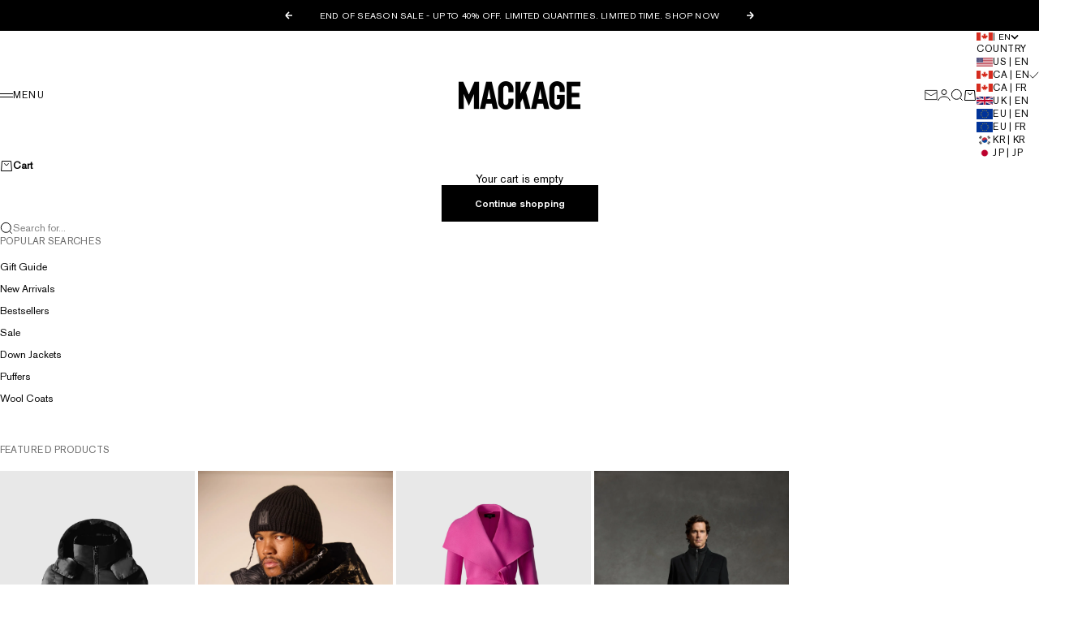

--- FILE ---
content_type: text/html; charset=utf-8
request_url: https://www.mackage.ca/
body_size: 39388
content:
<!doctype html>

<html lang="en" dir="ltr">
  <head>
    <meta charset="utf-8">
    <meta
      name="viewport"
      content="width=device-width, initial-scale=1.0, height=device-height, minimum-scale=1.0, maximum-scale=5.0"
    >

    <title>Mackage® CA | Luxury Outerwear, Ski Jackets, and Clothing</title><meta name="description" content="Elevating the elements since 1999, Mackage® CA crafts luxury outerwear, including ski jackets, clothing, footwear, and more. Discover Mackage.">
    <!-- Google Tag Manager -->
<script>(function(w,d,s,l,i){w[l]=w[l]||[];w[l].push({'gtm.start':
new Date().getTime(),event:'gtm.js'});var f=d.getElementsByTagName(s)[0],
j=d.createElement(s),dl=l!='dataLayer'?'&l='+l:'';j.async=true;j.src=
'https://www.googletagmanager.com/gtm.js?id='+i+dl;f.parentNode.insertBefore(j,f);
})(window,document,'script','dataLayer','GTM-MRLXRXX');</script>
<!-- End Google Tag Manager -->

 <!-- Global site tag (gtag.js) - Google Analytics -->
  <script async src="https://www.googletagmanager.com/gtag/js?id=UA-1568486-10"></script>
  <script>
    window.dataLayer = window.dataLayer || [];
    function gtag(){dataLayer.push(arguments);}
 
  
  </script>
<!-- BEGIN app block: shopify://apps/klaviyo-email-marketing-sms/blocks/klaviyo-onsite-embed/2632fe16-c075-4321-a88b-50b567f42507 -->

<!-- FOR TESTING - Google Tag Manager -->
<script>(function(w,d,s,l,i){w[l]=w[l]||[];w[l].push({'gtm.start':
new Date().getTime(),event:'gtm.js'});var f=d.getElementsByTagName(s)[0],
j=d.createElement(s),dl=l!='dataLayer'?'&l='+l:'';j.async=true;j.src=
'https://www.googletagmanager.com/gtm.js?id='+i+dl;f.parentNode.insertBefore(j,f);
})(window,document,'script','dataLayer','GTM-PLKK2KFB');</script>
<!-- End Google Tag Manager -->
    <link rel="canonical" href="https://www.mackage.ca/"><link rel="shortcut icon" href="//www.mackage.ca/cdn/shop/files/favicon.svg?v=1676480680&width=96">
      <link rel="apple-touch-icon" href="//www.mackage.ca/cdn/shop/files/favicon.svg?v=1676480680&width=180"><meta property="og:type" content="website">
  <meta property="og:title" content="Mackage® CA | Luxury Outerwear, Ski Jackets, and Clothing"><meta property="og:image" content="http://www.mackage.ca/cdn/shop/files/MACKAGE_Logo_Small_Black_1200x628_ecc89d41-9e04-4276-bd79-c532f2725aeb.jpg?v=1758200463&width=2048">
  <meta property="og:image:secure_url" content="https://www.mackage.ca/cdn/shop/files/MACKAGE_Logo_Small_Black_1200x628_ecc89d41-9e04-4276-bd79-c532f2725aeb.jpg?v=1758200463&width=2048">
  <meta property="og:image:width" content="1200">
  <meta property="og:image:height" content="628"><meta property="og:description" content="Elevating the elements since 1999, Mackage® CA crafts luxury outerwear, including ski jackets, clothing, footwear, and more. Discover Mackage."><meta property="og:url" content="https://www.mackage.ca/">
<meta property="og:site_name" content="MACKAGE® CANADA OFFICIAL"><meta name="twitter:card" content="summary"><meta name="twitter:title" content="Mackage® CA | Luxury Outerwear, Ski Jackets, and Clothing">
  <meta name="twitter:description" content="Elevating the elements since 1999, Mackage® CA crafts luxury outerwear, including ski jackets, clothing, footwear, and more. Discover Mackage."><meta name="twitter:image" content="https://www.mackage.ca/cdn/shop/files/MACKAGE_Logo_Small_Black_1200x628_ecc89d41-9e04-4276-bd79-c532f2725aeb.jpg?crop=center&height=1200&v=1758200463&width=1200">
  <meta name="twitter:image:alt" content=""><script type="application/ld+json">
  {
    "@context": "https://schema.org",
    "@type": "BreadcrumbList",
    "itemListElement": [{
        "@type": "ListItem",
        "position": 1,
        "name": "Home",
        "item": "https://www.mackage.ca"
      }]
  }
</script><script type="application/ld+json">
  [
    {
      "@context": "https://schema.org",
      "@type": "WebSite",
      "name": "MACKAGE® CANADA OFFICIAL",
      "url": "https:\/\/www.mackage.ca",
      "potentialAction": {
        "@type": "SearchAction",
        "target": "https:\/\/www.mackage.ca\/search?q={search_term_string}",
        "query-input": "required name=search_term_string"
      }
    },
    {
      "@context": "https://schema.org",
      "@type": "Organization",
      "name": "MACKAGE® CANADA OFFICIAL","url": "https:\/\/www.mackage.ca"
    }
  ]
  </script><link href="//www.mackage.ca/cdn/shop/t/485/assets/AkzidenzGroteskPro-Md.woff?v=132296186822622134011764687425" as="font" rel="preload">
<link href="//www.mackage.ca/cdn/shop/t/485/assets/AkzidenzGroteskPro-Md.woff2?v=174421130962556762281764687425" as="font" rel="preload">

<link href="//www.mackage.ca/cdn/shop/t/485/assets/AkzidenzGroteskPro-Regular.woff?v=166263068817688600421764687425" as="font" rel="preload">
<link href="//www.mackage.ca/cdn/shop/t/485/assets/AkzidenzGroteskPro-Regular.woff2?v=58545525333414086211764687425" as="font" rel="preload">

<style>

  @font-face {
      font-family: 'Akzidenz-Regular';
      src: url(//www.mackage.ca/cdn/shop/t/485/assets/AkzidenzGroteskPro-Regular.woff2?v=58545525333414086211764687425) format('woff2'),
           url(//www.mackage.ca/cdn/shop/t/485/assets/AkzidenzGroteskPro-Regular.woff?v=166263068817688600421764687425) format('woff');
      font-weight: normal;
      font-style: normal;
  }

  @font-face {
      font-family: 'Akzidenz-Medium';
      src: url(//www.mackage.ca/cdn/shop/t/485/assets/AkzidenzGroteskPro-Md.woff2?v=174421130962556762281764687425) format('woff2'),
           url(//www.mackage.ca/cdn/shop/t/485/assets/AkzidenzGroteskPro-Md.woff?v=132296186822622134011764687425) format('woff');
      font-weight: 500;
      font-style: normal;
  }:root {
    /* Container */
    --container-max-width: 100%;
    --container-gutter: 1.25rem;

    /* Spacing */
    --section-vertical-spacing: 3rem;
    --section-stack-row-gap: 2rem;

    /* Form settings */
    --form-gap: 1rem; /* Gap between fieldset and submit button */
    --fieldset-gap: 0.5rem; /* Gap between each form input within a fieldset */
    --form-control-gap: 0.5rem; /* Gap between input and label (ignored for floating label) */
    --checkbox-control-gap: 0.75rem; /* Horizontal gap between checkbox and its associated label */
    --input-padding-block: 0.65rem; /* Vertical padding for input, textarea and native select */
    --input-padding-inline: 1rem; /* Horizontal padding for input, textarea and native select */
    --checkbox-size: 0.875rem; /* Size (width and height) for checkbox */

    /* Product listing gaps */
    --product-list-column-gap: 0.125rem;--product-list-row-gap: 1.5rem;/* Other sizes */
    --header-group-height: calc(var(--announcement-bar-height, 0px) + var(--countdown-condensed-height, 0px) + var(--header-height, 0px));
    --sticky-area-height: calc(var(--announcement-bar-is-sticky, 0) * var(--announcement-bar-height, 0px) + var(--header-is-sticky, 0) * var(--header-height, 0px));
    --sticky-offset: calc(var(--announcement-bar-is-sticky, 0) * var(--announcement-bar-height, 0px) + var(--header-is-sticky, 0) * var(--header-is-visible, 1) * var(--header-height, 0px));

    /* RTL support */
    --transform-logical-flip: 1;
    --transform-origin-start: left;
    --transform-origin-end: right;

    /**
     * ---------------------------------------------------------------------
     * TYPOGRAPHY
     * ---------------------------------------------------------------------
     */

    /* Font properties */
    --subheading-font-family: 'Akzidenz-Regular', Helvetica;
    --subheading-font-weight: normal;
    --subheading-font-style: normal;
    --subheading-font-size: 0.6875rem;
    --subheading-text-transform: uppercase;
    --subheading-letter-spacing: 0.02em;
    --heading-font-family: 'Akzidenz-Regular', Helvetica;
    --heading-font-weight: normal;
    --heading-font-style: normal;
    --heading-text-transform: none;
    --heading-letter-spacing: 0.0em;
    --heading-line-height: 1;
    --heading-italic-font-family: 'Akzidenz-Regular', Helvetica;
    --heading-italic-font-weight: normal;
    --heading-italic-font-size-multiplier: 0%;
    --text-font-family: 'Akzidenz-Regular', Helvetica;
    --text-font-weight: normal;
    --text-font-style: normal;
    --text-transform: none;
    --text-letter-spacing: 0.0em;
    --text-line-height: 1.2;
    --text-font-medium-weight: 500;
    --text-font-bold-weight: 700;
    --button-font: normal 400 var(--button-font-size) / normal 'Akzidenz-Medium', Helvetica;
    --button-text-transform: normal;
    --button-letter-spacing: 0.0em;

    /* Font sizes */--text-heading-size-factor: 0.7;
    --text-display-xl: max(0.75rem, clamp(3.5rem, 1.9223rem + 6.7314vw, 10rem) * var(--text-heading-size-factor));
    --text-display-l: max(0.75rem, clamp(3.375rem, 2.1311rem + 5.3074vw, 8.5rem) * var(--text-heading-size-factor));
    --text-display-m: max(0.75rem, clamp(3.25rem, 2.3701rem + 3.7540vw, 6.875rem) * var(--text-heading-size-factor));
    --text-h1: max(0.75rem, clamp(3rem, 2.3325rem + 2.8479vw, 5.75rem) * var(--text-heading-size-factor));
    --text-h2: max(0.75rem, clamp(2.5rem, 1.9539rem + 2.3301vw, 4.75rem) * var(--text-heading-size-factor));
    --text-h3: max(0.75rem, clamp(2rem, 1.6359rem + 1.5534vw, 3.5rem) * var(--text-heading-size-factor));
    --text-h4: max(0.75rem, clamp(1.75rem, 1.4466rem + 1.2945vw, 3rem) * var(--text-heading-size-factor));
    --text-h5: max(0.75rem, clamp(1.375rem, 1.2233rem + 0.6472vw, 2rem) * var(--text-heading-size-factor));
    --text-h6: max(0.75rem, clamp(1.1875rem, 1.1117rem + 0.3236vw, 1.5rem) * var(--text-heading-size-factor));
    --text-h7: max(0.75rem, clamp(1rem, 0.9545rem + 0.1942vw, 1.1875rem) * var(--text-heading-size-factor));
    --text-xs: 0.6875rem;
    --text-sm: 0.75rem;
    --text-base: 0.875rem;
    --text-lg: 1.0625rem;
    --button-font-size: 0.75rem;

    /* Rounded variables (used for border radius) */
    --rounded-full: 9999px;
    --subheading-border-radius: 0.0rem;
    --button-border-radius: 0.0rem;
    --input-border-radius: 0.0rem;

    /* Product card variables */
    --product-card-row-count: 2;

    /**
     * ---------------------------------------------------------------------
     * OTHER
     * ---------------------------------------------------------------------
     */

    --icon-stroke-width: 1px;
    --quotation-mark-svg: url('data:image/svg+xml,<svg xmlns="http://www.w3.org/2000/svg" focusable="false" width="62" fill="none" viewBox="0 0 62 57"><path fill="%23000" d="M.79 31.904 11.924.816h12.296l-8.12 31.088h7.888V56.96H.79V31.904Zm37.351 0L49.277.816h12.064l-8.12 31.088h7.888V56.96H38.141V31.904Z" /></svg>');
  }

  [dir="rtl"]:root {
    /* RTL support */
    --transform-logical-flip: -1;
    --transform-origin-start: right;
    --transform-origin-end: left;
  }

  @media screen and (min-width: 700px) {
    :root {
      --text-xs: 0.6875rem;
      --text-sm: 0.75rem;
      --text-base: 0.875rem;
      --text-lg: 1.0625rem;
      --subheading-font-size: 0.75rem;

      /* Spacing */
      --container-gutter: 2rem;

      /* Form settings */
      --form-gap: 1.25rem; /* Gap between fieldset and submit button */
      --fieldset-gap: 0.75rem; /* Gap between each form input within a fieldset */
      --input-padding-block: 0.75rem; /* Vertical padding for input, textarea and native select */

      /* Font sizes */
      --button-font-size: 0.75rem;

      /* Product listing gaps */--product-list-column-gap: 0.25rem;
        --product-list-row-gap: 2rem;}
  }

  @media screen and (min-width: 1000px) {
    :root {
      /* Spacing settings */
      --section-vertical-spacing: 4.5rem;
      --section-stack-row-gap: 3rem;
    }
  }

  @media screen and (min-width: 1399px) {
    :root {
      /* Spacing settings */
      --section-vertical-spacing: 5.5rem;
      --container-gutter: 3rem;
    }
  }

  /**
   * ---------------------------------------------------------------------
   * COLORS
   * ---------------------------------------------------------------------
   */

  :root {--page-overlay: 0 0 0 / 0.4;
    --dialog-backdrop-blur: 12px;

    /* Status colors */
    --success-background: 227 240 232;
    --success-text: 22 131 66;
    --warning-background: 253 241 224;
    --warning-text: 237 138 0;
    --error-background: 251 224 224;
    --error-text: 224 0 0;

    /* Product colors */
    --on-sale-text: 0 0 0;
    --on-sale-badge-background: 0 0 0;
    --on-sale-badge-text: 255 255 255;
    --sold-out-badge-background: 0 0 0;
    --sold-out-badge-text: 255 255 255;
    --custom-badge-background: 0 0 0;
    --custom-badge-text: 255 255 255;
    --custom-badge-2-background: 30 49 106;
    --custom-badge-2-text: 255 255 255;
    --star-color: 0 0 0;
  }.color-scheme--scheme-1 {
      --accent: 0 0 0;
      --background: 255 255 255;
      --background-gradient: ;
      --background-secondary: 245 245 245;
      --has-transparent-background: 0;
      --has-filled-background: 1;
      --text-color: 0 0 0;--border-color: 230 230 230;/* Subheading colors */--subheading-background: 0 0 0 / 0.0;
      --subheading-border: none;
      --subheading-text-color: 0 0 0;
      --subheading-has-padding: 0;

      /* Heading highlight */
      --heading-highlight-accent-color: 0 0 0;
      --heading-highlight-text-color: 255 255 255;

      /* Button colors */
      --button-background-primary: 0 0 0;
      --button-text-primary: 255 255 255;

      /* Form inputs */
      --input-background: 255 255 255;
      --input-text-color: 0 0 0;
      --input-text-transform: none;
    }.shopify-section:has(> .color-scheme--scheme-1) + .shopify-section:has(> .color-scheme--scheme-1) {
          --section-has-same-background-as-previous-section: 1;
        }.shopify-section:has(> .color-scheme--scheme-1) + .shopify-section:has(> .color-scheme--scheme-5) {
          --section-has-same-background-as-previous-section: 1;
        }.color-scheme--scheme-2 {
      --accent: 255 255 255;
      --background: 0 0 0;
      --background-gradient: ;
      --background-secondary: 236 235 233;
      --has-transparent-background: 0;
      --has-filled-background: 1;
      --text-color: 255 255 255;--border-color: 26 26 26;/* Subheading colors */--subheading-background: 0 0 0 / 0.0;
      --subheading-border: none;
      --subheading-text-color: 255 255 255;
      --subheading-has-padding: 0;

      /* Heading highlight */
      --heading-highlight-accent-color: 255 255 255;
      --heading-highlight-text-color: 255 255 255;

      /* Button colors */
      --button-background-primary: 255 255 255;
      --button-text-primary: 0 0 0;

      /* Form inputs */
      --input-background: 255 255 255;
      --input-text-color: 0 0 0;
      --input-text-transform: none;
    }.shopify-section:has(> .color-scheme--scheme-2) + .shopify-section:has(> .color-scheme--scheme-2) {
          --section-has-same-background-as-previous-section: 1;
        }.color-scheme--scheme-3 {
      --accent: 255 255 255;
      --background: 0 0 0 / 0;
      --background-gradient: ;
      --background-secondary: 240 240 240;
      --has-transparent-background: 1;
      --has-filled-background: 0;
      --text-color: 255 255 255;--border-color: 255 255 255 / 0.6;/* Subheading colors */--subheading-background: 0 0 0 / 0.0;
      --subheading-border: none;
      --subheading-text-color: 255 255 255;
      --subheading-has-padding: 0;

      /* Heading highlight */
      --heading-highlight-accent-color: 3 3 5;
      --heading-highlight-text-color: 255 255 255;

      /* Button colors */
      --button-background-primary: 255 255 255;
      --button-text-primary: 8 9 18;

      /* Form inputs */
      --input-background: 255 255 255;
      --input-text-color: 3 3 5;
      --input-text-transform: none;
    }.shopify-section:has(> .color-scheme--scheme-3) + .shopify-section:has(> .color-scheme--scheme-3) {
          --section-has-same-background-as-previous-section: 1;
        }.color-scheme--scheme-4 {
      --accent: 28 28 28;
      --background: 249 249 249;
      --background-gradient: ;
      --background-secondary: 255 255 255;
      --has-transparent-background: 0;
      --has-filled-background: 1;
      --text-color: 28 28 28;--border-color: 227 227 227;/* Subheading colors */--subheading-background: 0 0 0 / 0.0;
      --subheading-border: none;
      --subheading-text-color: 28 28 28;
      --subheading-has-padding: 0;

      /* Heading highlight */
      --heading-highlight-accent-color: 28 28 28;
      --heading-highlight-text-color: 255 255 255;

      /* Button colors */
      --button-background-primary: 28 28 28;
      --button-text-primary: 255 255 255;

      /* Form inputs */
      --input-background: 255 255 255;
      --input-text-color: 28 28 28;
      --input-text-transform: none;
    }.shopify-section:has(> .color-scheme--scheme-4) + .shopify-section:has(> .color-scheme--scheme-4) {
          --section-has-same-background-as-previous-section: 1;
        }.color-scheme--scheme-5 {
      --accent: 0 112 65;
      --background: 255 255 255;
      --background-gradient: ;
      --background-secondary: 245 245 245;
      --has-transparent-background: 0;
      --has-filled-background: 1;
      --text-color: 0 112 65;--border-color: 230 241 236;/* Subheading colors */--subheading-background: 0 0 0 / 0.0;
      --subheading-border: none;
      --subheading-text-color: 28 28 28;
      --subheading-has-padding: 0;

      /* Heading highlight */
      --heading-highlight-accent-color: 28 28 28;
      --heading-highlight-text-color: 255 255 255;

      /* Button colors */
      --button-background-primary: 0 112 65;
      --button-text-primary: 255 255 255;

      /* Form inputs */
      --input-background: 255 255 255;
      --input-text-color: 28 28 28;
      --input-text-transform: none;
    }.shopify-section:has(> .color-scheme--scheme-5) + .shopify-section:has(> .color-scheme--scheme-1) {
          --section-has-same-background-as-previous-section: 1;
        }.shopify-section:has(> .color-scheme--scheme-5) + .shopify-section:has(> .color-scheme--scheme-5) {
          --section-has-same-background-as-previous-section: 1;
        }.color-scheme--scheme-6 {
      --accent: 28 28 28;
      --background: 22 131 66;
      --background-gradient: ;
      --background-secondary: 245 245 245;
      --has-transparent-background: 0;
      --has-filled-background: 1;
      --text-color: 255 255 255;--border-color: 45 143 85;/* Subheading colors */--subheading-background: 0 0 0 / 0.0;
      --subheading-border: none;
      --subheading-text-color: 255 255 255;
      --subheading-has-padding: 0;

      /* Heading highlight */
      --heading-highlight-accent-color: 28 28 28;
      --heading-highlight-text-color: 255 255 255;

      /* Button colors */
      --button-background-primary: 28 28 28;
      --button-text-primary: 255 255 255;

      /* Form inputs */
      --input-background: 255 255 255;
      --input-text-color: 28 28 28;
      --input-text-transform: none;
    }.shopify-section:has(> .color-scheme--scheme-6) + .shopify-section:has(> .color-scheme--scheme-6) {
          --section-has-same-background-as-previous-section: 1;
        }.color-scheme--scheme-7 {
      --accent: 255 255 255;
      --background: 211 150 153;
      --background-gradient: ;
      --background-secondary: 255 255 255;
      --has-transparent-background: 0;
      --has-filled-background: 1;
      --text-color: 255 255 255;--border-color: 215 161 163;/* Subheading colors */--subheading-background: 0 0 0 / 0.0;
      --subheading-border: none;
      --subheading-text-color: 255 255 255;
      --subheading-has-padding: 0;

      /* Heading highlight */
      --heading-highlight-accent-color: 28 28 28;
      --heading-highlight-text-color: 255 255 255;

      /* Button colors */
      --button-background-primary: 255 255 255;
      --button-text-primary: 255 255 255;

      /* Form inputs */
      --input-background: 255 255 255;
      --input-text-color: 28 28 28;
      --input-text-transform: none;
    }.shopify-section:has(> .color-scheme--scheme-7) + .shopify-section:has(> .color-scheme--scheme-7) {
          --section-has-same-background-as-previous-section: 1;
        }</style>
<script>
  // This allows to expose several variables to the global scope, to be used in scripts
  window.themeVariables = {
    settings: {
      pageType: "index",
      moneyFormat: "${{amount}}",
      moneyWithCurrencyFormat: "${{amount}} CAD",
      currencyCodeEnabled: false,
      cartType: "drawer",
      showHeadingEffectAnimation: true,
      staggerProducts: true
    },

    strings: {
      addedToCart: "{{product_title}} was added to cart",
      closeGallery: "Close gallery",
      zoomGallery: "Zoom",
      errorGallery: "Image cannot be loaded",
      shippingEstimatorNoResults: "Sorry, we do not ship to your address.",
      shippingEstimatorOneResult: "There is one shipping rate for your address:",
      shippingEstimatorMultipleResults: "There are several shipping rates for your address:",
      shippingEstimatorError: "One or more error occurred while retrieving shipping rates:",
      next: "Next",
      previous: "Previous"
    },

    mediaQueries: {
      'sm': 'screen and (min-width: 700px)',
      'md': 'screen and (min-width: 1000px)',
      'lg': 'screen and (min-width: 1150px)',
      'xl': 'screen and (min-width: 1400px)',
      '2xl': 'screen and (min-width: 1600px)',
      'sm-max': 'screen and (max-width: 699px)',
      'md-max': 'screen and (max-width: 999px)',
      'lg-max': 'screen and (max-width: 1149px)',
      'xl-max': 'screen and (max-width: 1399px)',
      '2xl-max': 'screen and (max-width: 1599px)',
      'motion-safe': '(prefers-reduced-motion: no-preference)',
      'motion-reduce': '(prefers-reduced-motion: reduce)',
      'supports-hover': 'screen and (pointer: fine)',
      'supports-touch': 'screen and (pointer: coarse)'
    }
  };</script><link rel="stylesheet" href="https://cdn.jsdelivr.net/npm/intl-tel-input@23.0.10/build/css/intlTelInput.css">
<script src="https://cdn.jsdelivr.net/npm/intl-tel-input@23.0.10/build/js/intlTelInput.min.js" defer></script>

<script>
  document.addEventListener('DOMContentLoaded', async () => {
    const phoneNumberInputs = document.querySelectorAll('[data-newsletter-form-phone-input]');
    let localizationData = {};

    try {
      localizationData = await fetch(
        window.Shopify.routes.root
          + 'browsing_context_suggestions.json'
          + '?country[enabled]=true'
          + `&country[exclude]=${window.Shopify.country}`
          + '&language[enabled]=true'
          + `&language[exclude]=${window.Shopify.language}`
      ).then(r => r.json());
    } catch (error) {
      console.warn('Failed to fetch localization data:', error);
      // Graceful fallback – let intl-tel-input auto-detect
    }

    const countryHandle = localizationData?.detected_values?.country?.handle;

    phoneNumberInputs.forEach((phoneNumberInput) => {
      window.intlTelInput(phoneNumberInput, {
        utilsScript: "https://cdn.jsdelivr.net/npm/intl-tel-input@23.0.10/build/js/utils.js",
        separateDialCode: true,
        initialCountry: countryHandle || (window.Shopify.country || 'CA').toLowerCase()
      });
    });
  });
</script><script>
  document.addEventListener("DOMContentLoaded", () => {
    const lang = 'en';
    if (lang !== 'fr') { return }

    const targetClass = '';
    const newContent = ``;
    if (targetClass === '' || newContent === '') { return }

    const gdprReplaceCCtext = setInterval(() => {
      const target = document.querySelector(`.${targetClass}`);
      if (!target) { return }

      target.innerHTML = newContent;
      clearInterval(gdprReplaceCCtext)
    }, 500)
  });
</script>
<script> 
  window.HeroWebPluginSettings = { applicationId: "9cf1dcb0-68e5-42cc-a554-4bae7c1bd444" };
  
  (function(i,a,m,h,e,r,o){i.HeroObject=e;i[e]=i[e]||function(){(i[e].q=i[e].q||[]).push(arguments)},i[e].l=1*new Date;r=a.createElement(m),o=a.getElementsByTagName(m)[0];r.async=1;r.src=h;o.parentNode.insertBefore(r,o)})(window,document,"script","https://cdn.chat.bambuser.com/loader.js","hero");

</script><!--Escalated IO Start-->
    
      
        <script type="text/javascript">
          window.escalatedCallback = function (result, tag, t, r) {function runAnalytics() {
  gtag('js', new Date());
  gtag('config', 'UA-1568486-10');
}

if (result === 100) {
  runAnalytics();
} else if (result === 200) {
  var types = [
    1005,
  ];
  var mr = 50;
  if (types.indexOf(t) > -1) {
    if (r < mr) {
      runAnalytics();
    }
  }
}};
          (function () {
            var s = document.createElement('script');
            s.src = "//tag.escalated.io?i=wMJrJWq5R6vAk3&sid=mkca&callback=escalatedCallback";
            s.async = true;
            document.head.appendChild(s);
          })();
        </script>
      
    
    <!--Escalated IO End-->

    
    <script>
      if (!(HTMLScriptElement.supports && HTMLScriptElement.supports('importmap'))) {
        const importMapPolyfill = document.createElement('script');
        importMapPolyfill.async = true;
        importMapPolyfill.src = "//www.mackage.ca/cdn/shop/t/485/assets/es-module-shims.min.js?v=30534491423352870471764687425";

        document.head.appendChild(importMapPolyfill);
      }
    </script>

    <script type="importmap">{
        "imports": {
          "vendor": "//www.mackage.ca/cdn/shop/t/485/assets/vendor.min.js?v=148960651658349039721764687425",
          "theme": "//www.mackage.ca/cdn/shop/t/485/assets/theme.js?v=85847706943021302761764687425",
          "photoswipe": "//www.mackage.ca/cdn/shop/t/485/assets/photoswipe.min.js?v=13374349288281597431764687425"
        }
      }
    </script>

    <script type="module" src="//www.mackage.ca/cdn/shop/t/485/assets/vendor.min.js?v=148960651658349039721764687425"></script>
    <script type="module" src="//www.mackage.ca/cdn/shop/t/485/assets/theme.js?v=85847706943021302761764687425"></script>
<link href="//www.mackage.ca/cdn/shop/t/485/assets/ometria.css?v=87936040410179127351764687425" rel="stylesheet" type="text/css" media="all" />
    <script src="https://mackage-1.store-uk1.ometria.services/graphenehc.js" ></script>
    <script>
      graphenehc.init({
        theme: "3869cba70b6947da958ecfd2baec7793"
      });
    </script><!-- /snippets/gwa-hreflang.liquid v.1.0.3  from https://apps.shopify.com/hreflang-manager -->


<script>
  
  document.addEventListener("DOMContentLoaded", () => {
    const hreflangLinks = document.querySelectorAll('link[rel="alternate"][hreflang]');
    if (hreflangLinks.length === 0) { return; }

    hreflangLinks.forEach(link => {
      const hreflang = link.getAttribute('hreflang');
      if (hreflang) {
        link.setAttribute('nohreflang', hreflang);
        link.removeAttribute('hreflang');
        link.removeAttribute('rel');
      }
    });
  });

</script>
    <script>window.performance && window.performance.mark && window.performance.mark('shopify.content_for_header.start');</script><meta name="google-site-verification" content="xMTNO6D1VzYpcstWfZ1eXJvkCsZ951T8UgUOlYO41G8">
<meta id="shopify-digital-wallet" name="shopify-digital-wallet" content="/61810409717/digital_wallets/dialog">
<meta name="shopify-checkout-api-token" content="eab5dafdcc7b33c0594a6256fd9fc066">
<meta id="in-context-paypal-metadata" data-shop-id="61810409717" data-venmo-supported="false" data-environment="production" data-locale="en_US" data-paypal-v4="true" data-currency="CAD">
<script async="async" src="/checkouts/internal/preloads.js?locale=en-CA"></script>
<link rel="preconnect" href="https://shop.app" crossorigin="anonymous">
<script async="async" src="https://shop.app/checkouts/internal/preloads.js?locale=en-CA&shop_id=61810409717" crossorigin="anonymous"></script>
<script id="apple-pay-shop-capabilities" type="application/json">{"shopId":61810409717,"countryCode":"CA","currencyCode":"CAD","merchantCapabilities":["supports3DS"],"merchantId":"gid:\/\/shopify\/Shop\/61810409717","merchantName":"MACKAGE® CANADA OFFICIAL","requiredBillingContactFields":["postalAddress","email","phone"],"requiredShippingContactFields":["postalAddress","email","phone"],"shippingType":"shipping","supportedNetworks":["visa","masterCard","amex","discover","interac","jcb"],"total":{"type":"pending","label":"MACKAGE® CANADA OFFICIAL","amount":"1.00"},"shopifyPaymentsEnabled":true,"supportsSubscriptions":true}</script>
<script id="shopify-features" type="application/json">{"accessToken":"eab5dafdcc7b33c0594a6256fd9fc066","betas":["rich-media-storefront-analytics"],"domain":"www.mackage.ca","predictiveSearch":true,"shopId":61810409717,"locale":"en"}</script>
<script>var Shopify = Shopify || {};
Shopify.shop = "mackage-official.myshopify.com";
Shopify.locale = "en";
Shopify.currency = {"active":"CAD","rate":"1.0"};
Shopify.country = "CA";
Shopify.theme = {"name":"HP Update 12-02-25 | Gift-Guide | PRODUCTION","id":154595918069,"schema_name":"Stretch","schema_version":"1.0.2","theme_store_id":null,"role":"main"};
Shopify.theme.handle = "null";
Shopify.theme.style = {"id":null,"handle":null};
Shopify.cdnHost = "www.mackage.ca/cdn";
Shopify.routes = Shopify.routes || {};
Shopify.routes.root = "/";</script>
<script type="module">!function(o){(o.Shopify=o.Shopify||{}).modules=!0}(window);</script>
<script>!function(o){function n(){var o=[];function n(){o.push(Array.prototype.slice.apply(arguments))}return n.q=o,n}var t=o.Shopify=o.Shopify||{};t.loadFeatures=n(),t.autoloadFeatures=n()}(window);</script>
<script>
  window.ShopifyPay = window.ShopifyPay || {};
  window.ShopifyPay.apiHost = "shop.app\/pay";
  window.ShopifyPay.redirectState = null;
</script>
<script id="shop-js-analytics" type="application/json">{"pageType":"index"}</script>
<script defer="defer" async type="module" src="//www.mackage.ca/cdn/shopifycloud/shop-js/modules/v2/client.init-shop-cart-sync_dlpDe4U9.en.esm.js"></script>
<script defer="defer" async type="module" src="//www.mackage.ca/cdn/shopifycloud/shop-js/modules/v2/chunk.common_FunKbpTJ.esm.js"></script>
<script type="module">
  await import("//www.mackage.ca/cdn/shopifycloud/shop-js/modules/v2/client.init-shop-cart-sync_dlpDe4U9.en.esm.js");
await import("//www.mackage.ca/cdn/shopifycloud/shop-js/modules/v2/chunk.common_FunKbpTJ.esm.js");

  window.Shopify.SignInWithShop?.initShopCartSync?.({"fedCMEnabled":true,"windoidEnabled":true});

</script>
<script>
  window.Shopify = window.Shopify || {};
  if (!window.Shopify.featureAssets) window.Shopify.featureAssets = {};
  window.Shopify.featureAssets['shop-js'] = {"shop-cart-sync":["modules/v2/client.shop-cart-sync_DIWHqfTk.en.esm.js","modules/v2/chunk.common_FunKbpTJ.esm.js"],"init-fed-cm":["modules/v2/client.init-fed-cm_CmNkGb1A.en.esm.js","modules/v2/chunk.common_FunKbpTJ.esm.js"],"shop-button":["modules/v2/client.shop-button_Dpfxl9vG.en.esm.js","modules/v2/chunk.common_FunKbpTJ.esm.js"],"init-shop-cart-sync":["modules/v2/client.init-shop-cart-sync_dlpDe4U9.en.esm.js","modules/v2/chunk.common_FunKbpTJ.esm.js"],"init-shop-email-lookup-coordinator":["modules/v2/client.init-shop-email-lookup-coordinator_DUdFDmvK.en.esm.js","modules/v2/chunk.common_FunKbpTJ.esm.js"],"init-windoid":["modules/v2/client.init-windoid_V_O5I0mt.en.esm.js","modules/v2/chunk.common_FunKbpTJ.esm.js"],"pay-button":["modules/v2/client.pay-button_x_P2fRzB.en.esm.js","modules/v2/chunk.common_FunKbpTJ.esm.js"],"shop-toast-manager":["modules/v2/client.shop-toast-manager_p8J9W8kY.en.esm.js","modules/v2/chunk.common_FunKbpTJ.esm.js"],"shop-cash-offers":["modules/v2/client.shop-cash-offers_CtPYbIPM.en.esm.js","modules/v2/chunk.common_FunKbpTJ.esm.js","modules/v2/chunk.modal_n1zSoh3t.esm.js"],"shop-login-button":["modules/v2/client.shop-login-button_C3-NmE42.en.esm.js","modules/v2/chunk.common_FunKbpTJ.esm.js","modules/v2/chunk.modal_n1zSoh3t.esm.js"],"avatar":["modules/v2/client.avatar_BTnouDA3.en.esm.js"],"init-shop-for-new-customer-accounts":["modules/v2/client.init-shop-for-new-customer-accounts_aeWumpsw.en.esm.js","modules/v2/client.shop-login-button_C3-NmE42.en.esm.js","modules/v2/chunk.common_FunKbpTJ.esm.js","modules/v2/chunk.modal_n1zSoh3t.esm.js"],"init-customer-accounts-sign-up":["modules/v2/client.init-customer-accounts-sign-up_CRLhpYdY.en.esm.js","modules/v2/client.shop-login-button_C3-NmE42.en.esm.js","modules/v2/chunk.common_FunKbpTJ.esm.js","modules/v2/chunk.modal_n1zSoh3t.esm.js"],"init-customer-accounts":["modules/v2/client.init-customer-accounts_BkuyBVsz.en.esm.js","modules/v2/client.shop-login-button_C3-NmE42.en.esm.js","modules/v2/chunk.common_FunKbpTJ.esm.js","modules/v2/chunk.modal_n1zSoh3t.esm.js"],"shop-follow-button":["modules/v2/client.shop-follow-button_DDNA7Aw9.en.esm.js","modules/v2/chunk.common_FunKbpTJ.esm.js","modules/v2/chunk.modal_n1zSoh3t.esm.js"],"checkout-modal":["modules/v2/client.checkout-modal_EOl6FxyC.en.esm.js","modules/v2/chunk.common_FunKbpTJ.esm.js","modules/v2/chunk.modal_n1zSoh3t.esm.js"],"lead-capture":["modules/v2/client.lead-capture_LZVhB0lN.en.esm.js","modules/v2/chunk.common_FunKbpTJ.esm.js","modules/v2/chunk.modal_n1zSoh3t.esm.js"],"shop-login":["modules/v2/client.shop-login_D4d_T_FR.en.esm.js","modules/v2/chunk.common_FunKbpTJ.esm.js","modules/v2/chunk.modal_n1zSoh3t.esm.js"],"payment-terms":["modules/v2/client.payment-terms_g-geHK5T.en.esm.js","modules/v2/chunk.common_FunKbpTJ.esm.js","modules/v2/chunk.modal_n1zSoh3t.esm.js"]};
</script>
<script>(function() {
  var isLoaded = false;
  function asyncLoad() {
    if (isLoaded) return;
    isLoaded = true;
    var urls = ["https:\/\/app.kiwisizing.com\/web\/js\/dist\/kiwiSizing\/plugin\/SizingPlugin.prod.js?v=329\u0026shop=mackage-official.myshopify.com","https:\/\/beacon.riskified.com\/?shop=mackage-official.myshopify.com","https:\/\/d1hcrjcdtouu7e.cloudfront.net\/js\/gdpr_cookie_consent.min.js?shop=mackage-official.myshopify.com","https:\/\/cozycountryredirectiii.addons.business\/js\/eggbox\/10426\/script_366b8e761d73aafc21f1f69854a289d5.js?v=1\u0026sign=366b8e761d73aafc21f1f69854a289d5\u0026shop=mackage-official.myshopify.com","https:\/\/config.gorgias.chat\/bundle-loader\/01GYCCFP2H47X8BP4NAWV6CAQ8?source=shopify1click\u0026shop=mackage-official.myshopify.com","https:\/\/cdn.9gtb.com\/loader.js?g_cvt_id=485ad137-a296-408b-9ce4-7e1b1cad160a\u0026shop=mackage-official.myshopify.com"];
    for (var i = 0; i < urls.length; i++) {
      var s = document.createElement('script');
      s.type = 'text/javascript';
      s.async = true;
      s.src = urls[i];
      var x = document.getElementsByTagName('script')[0];
      x.parentNode.insertBefore(s, x);
    }
  };
  if(window.attachEvent) {
    window.attachEvent('onload', asyncLoad);
  } else {
    window.addEventListener('load', asyncLoad, false);
  }
})();</script>
<script id="__st">var __st={"a":61810409717,"offset":-18000,"reqid":"4a14f224-9340-48dd-b88d-a94b7b5f5f50-1765578065","pageurl":"www.mackage.ca\/?srsltid=AfmBOoo9waHB3JBVCjxlITaieyAut8T78MMiMcmEx7uQdRmNNokvcW4M","u":"d263f8a4c514","p":"home"};</script>
<script>window.ShopifyPaypalV4VisibilityTracking = true;</script>
<script id="captcha-bootstrap">!function(){'use strict';const t='contact',e='account',n='new_comment',o=[[t,t],['blogs',n],['comments',n],[t,'customer']],c=[[e,'customer_login'],[e,'guest_login'],[e,'recover_customer_password'],[e,'create_customer']],r=t=>t.map((([t,e])=>`form[action*='/${t}']:not([data-nocaptcha='true']) input[name='form_type'][value='${e}']`)).join(','),a=t=>()=>t?[...document.querySelectorAll(t)].map((t=>t.form)):[];function s(){const t=[...o],e=r(t);return a(e)}const i='password',u='form_key',d=['recaptcha-v3-token','g-recaptcha-response','h-captcha-response',i],f=()=>{try{return window.sessionStorage}catch{return}},m='__shopify_v',_=t=>t.elements[u];function p(t,e,n=!1){try{const o=window.sessionStorage,c=JSON.parse(o.getItem(e)),{data:r}=function(t){const{data:e,action:n}=t;return t[m]||n?{data:e,action:n}:{data:t,action:n}}(c);for(const[e,n]of Object.entries(r))t.elements[e]&&(t.elements[e].value=n);n&&o.removeItem(e)}catch(o){console.error('form repopulation failed',{error:o})}}const l='form_type',E='cptcha';function T(t){t.dataset[E]=!0}const w=window,h=w.document,L='Shopify',v='ce_forms',y='captcha';let A=!1;((t,e)=>{const n=(g='f06e6c50-85a8-45c8-87d0-21a2b65856fe',I='https://cdn.shopify.com/shopifycloud/storefront-forms-hcaptcha/ce_storefront_forms_captcha_hcaptcha.v1.5.2.iife.js',D={infoText:'Protected by hCaptcha',privacyText:'Privacy',termsText:'Terms'},(t,e,n)=>{const o=w[L][v],c=o.bindForm;if(c)return c(t,g,e,D).then(n);var r;o.q.push([[t,g,e,D],n]),r=I,A||(h.body.append(Object.assign(h.createElement('script'),{id:'captcha-provider',async:!0,src:r})),A=!0)});var g,I,D;w[L]=w[L]||{},w[L][v]=w[L][v]||{},w[L][v].q=[],w[L][y]=w[L][y]||{},w[L][y].protect=function(t,e){n(t,void 0,e),T(t)},Object.freeze(w[L][y]),function(t,e,n,w,h,L){const[v,y,A,g]=function(t,e,n){const i=e?o:[],u=t?c:[],d=[...i,...u],f=r(d),m=r(i),_=r(d.filter((([t,e])=>n.includes(e))));return[a(f),a(m),a(_),s()]}(w,h,L),I=t=>{const e=t.target;return e instanceof HTMLFormElement?e:e&&e.form},D=t=>v().includes(t);t.addEventListener('submit',(t=>{const e=I(t);if(!e)return;const n=D(e)&&!e.dataset.hcaptchaBound&&!e.dataset.recaptchaBound,o=_(e),c=g().includes(e)&&(!o||!o.value);(n||c)&&t.preventDefault(),c&&!n&&(function(t){try{if(!f())return;!function(t){const e=f();if(!e)return;const n=_(t);if(!n)return;const o=n.value;o&&e.removeItem(o)}(t);const e=Array.from(Array(32),(()=>Math.random().toString(36)[2])).join('');!function(t,e){_(t)||t.append(Object.assign(document.createElement('input'),{type:'hidden',name:u})),t.elements[u].value=e}(t,e),function(t,e){const n=f();if(!n)return;const o=[...t.querySelectorAll(`input[type='${i}']`)].map((({name:t})=>t)),c=[...d,...o],r={};for(const[a,s]of new FormData(t).entries())c.includes(a)||(r[a]=s);n.setItem(e,JSON.stringify({[m]:1,action:t.action,data:r}))}(t,e)}catch(e){console.error('failed to persist form',e)}}(e),e.submit())}));const S=(t,e)=>{t&&!t.dataset[E]&&(n(t,e.some((e=>e===t))),T(t))};for(const o of['focusin','change'])t.addEventListener(o,(t=>{const e=I(t);D(e)&&S(e,y())}));const B=e.get('form_key'),M=e.get(l),P=B&&M;t.addEventListener('DOMContentLoaded',(()=>{const t=y();if(P)for(const e of t)e.elements[l].value===M&&p(e,B);[...new Set([...A(),...v().filter((t=>'true'===t.dataset.shopifyCaptcha))])].forEach((e=>S(e,t)))}))}(h,new URLSearchParams(w.location.search),n,t,e,['guest_login'])})(!0,!0)}();</script>
<script integrity="sha256-52AcMU7V7pcBOXWImdc/TAGTFKeNjmkeM1Pvks/DTgc=" data-source-attribution="shopify.loadfeatures" defer="defer" src="//www.mackage.ca/cdn/shopifycloud/storefront/assets/storefront/load_feature-81c60534.js" crossorigin="anonymous"></script>
<script crossorigin="anonymous" defer="defer" src="//www.mackage.ca/cdn/shopifycloud/storefront/assets/shopify_pay/storefront-65b4c6d7.js?v=20250812"></script>
<script data-source-attribution="shopify.dynamic_checkout.dynamic.init">var Shopify=Shopify||{};Shopify.PaymentButton=Shopify.PaymentButton||{isStorefrontPortableWallets:!0,init:function(){window.Shopify.PaymentButton.init=function(){};var t=document.createElement("script");t.src="https://www.mackage.ca/cdn/shopifycloud/portable-wallets/latest/portable-wallets.en.js",t.type="module",document.head.appendChild(t)}};
</script>
<script data-source-attribution="shopify.dynamic_checkout.buyer_consent">
  function portableWalletsHideBuyerConsent(e){var t=document.getElementById("shopify-buyer-consent"),n=document.getElementById("shopify-subscription-policy-button");t&&n&&(t.classList.add("hidden"),t.setAttribute("aria-hidden","true"),n.removeEventListener("click",e))}function portableWalletsShowBuyerConsent(e){var t=document.getElementById("shopify-buyer-consent"),n=document.getElementById("shopify-subscription-policy-button");t&&n&&(t.classList.remove("hidden"),t.removeAttribute("aria-hidden"),n.addEventListener("click",e))}window.Shopify?.PaymentButton&&(window.Shopify.PaymentButton.hideBuyerConsent=portableWalletsHideBuyerConsent,window.Shopify.PaymentButton.showBuyerConsent=portableWalletsShowBuyerConsent);
</script>
<script data-source-attribution="shopify.dynamic_checkout.cart.bootstrap">document.addEventListener("DOMContentLoaded",(function(){function t(){return document.querySelector("shopify-accelerated-checkout-cart, shopify-accelerated-checkout")}if(t())Shopify.PaymentButton.init();else{new MutationObserver((function(e,n){t()&&(Shopify.PaymentButton.init(),n.disconnect())})).observe(document.body,{childList:!0,subtree:!0})}}));
</script>
<link id="shopify-accelerated-checkout-styles" rel="stylesheet" media="screen" href="https://www.mackage.ca/cdn/shopifycloud/portable-wallets/latest/accelerated-checkout-backwards-compat.css" crossorigin="anonymous">
<style id="shopify-accelerated-checkout-cart">
        #shopify-buyer-consent {
  margin-top: 1em;
  display: inline-block;
  width: 100%;
}

#shopify-buyer-consent.hidden {
  display: none;
}

#shopify-subscription-policy-button {
  background: none;
  border: none;
  padding: 0;
  text-decoration: underline;
  font-size: inherit;
  cursor: pointer;
}

#shopify-subscription-policy-button::before {
  box-shadow: none;
}

      </style>

<script>window.performance && window.performance.mark && window.performance.mark('shopify.content_for_header.end');</script>
<link href="//www.mackage.ca/cdn/shop/t/485/assets/theme.css?v=145310324320116026481764687425" rel="stylesheet" type="text/css" media="all" /><!-- BEGIN app block: shopify://apps/consentmo-gdpr/blocks/gdpr_cookie_consent/4fbe573f-a377-4fea-9801-3ee0858cae41 -->


<!-- END app block --><!-- BEGIN app block: shopify://apps/cozy-country-redirect/blocks/CozyStaticScript/7b44aa65-e072-42a4-8594-17bbfd843785 --><script src="https://cozycountryredirectiii.addons.business/js/eggbox/10426/script_ce77af0cd29170ccab74da1fb2c10905.js?v=1&sign=ce77af0cd29170ccab74da1fb2c10905&shop=mackage-official.myshopify.com" type='text/javascript'></script>
<!-- END app block --><!-- BEGIN app block: shopify://apps/t-lab-ai-language-translate/blocks/custom_translations/b5b83690-efd4-434d-8c6a-a5cef4019faf --><!-- BEGIN app snippet: custom_translation_scripts --><script>
(()=>{var o=/\([0-9]+?\)$/,M=/\r?\n|\r|\t|\xa0|\u200B|\u200E|&nbsp;| /g,v=/<\/?[a-z][\s\S]*>/i,r=/^(https?:\/\/|\/\/)[^\s/$.?#].[^\s]*$/i,k=/\{\{\s*([a-zA-Z_]\w*)\s*\}\}/g,p=/\{\{\s*([a-zA-Z_]\w*)\s*\}\}/,t=/^(https:)?\/\/cdn\.shopify\.com\/(.+)\.(png|jpe?g|gif|webp|svgz?|bmp|tiff?|ico|avif)/i,e=/^(https:)?\/\/cdn\.shopify\.com/i,a=/\b(?:https?|ftp)?:?\/\/?[^\s\/]+\/[^\s]+\.(?:png|jpe?g|gif|webp|svgz?|bmp|tiff?|ico|avif)\b/i,I=/url\(['"]?(.*?)['"]?\)/,m="__label:",i=document.createElement("textarea"),u={t:["src","data-src","data-source","data-href","data-zoom","data-master","data-bg","base-src"],i:["srcset","data-srcset"],o:["href","data-href"],u:["href","data-href","data-src","data-zoom"]},g=new Set(["img","picture","button","p","a","input"]),h=16.67,s=function(n){return n.nodeType===Node.ELEMENT_NODE},c=function(n){return n.nodeType===Node.TEXT_NODE};function w(n){return t.test(n.trim())||a.test(n.trim())}function b(n){return(n=>(n=n.trim(),r.test(n)))(n)||e.test(n.trim())}var l=function(n){return!n||0===n.trim().length};function j(n){return i.innerHTML=n,i.value}function T(n){return A(j(n))}function A(n){return n.trim().replace(o,"").replace(M,"").trim()}var _=1e3;function D(n){n=n.trim().replace(M,"").replace(/&amp;/g,"&").replace(/&gt;/g,">").replace(/&lt;/g,"<").trim();return n.length>_?N(n):n}function E(n){return n.trim().toLowerCase().replace(/^https:/i,"")}function N(n){for(var r=5381,t=0;t<n.length;t++)r=(r<<5)+r^n.charCodeAt(t);return(r>>>0).toString(36)}function f(n){for(var r=document.createElement("template"),t=(r.innerHTML=n,["SCRIPT","IFRAME","OBJECT","EMBED","LINK","META"]),e=/^(on\w+|srcdoc|style)$/i,a=document.createTreeWalker(r.content,NodeFilter.SHOW_ELEMENT),i=a.nextNode();i;i=a.nextNode()){var o=i;if(t.includes(o.nodeName))o.remove();else for(var u=o.attributes.length-1;0<=u;--u)e.test(o.attributes[u].name)&&o.removeAttribute(o.attributes[u].name)}return r.innerHTML}function d(n,r,t){void 0===t&&(t=20);for(var e=n,a=0;e&&e.parentElement&&a<t;){for(var i=e.parentElement,o=0,u=r;o<u.length;o++)for(var s=u[o],c=0,l=s.l;c<l.length;c++){var f=l[c];switch(f.type){case"class":for(var d=0,v=i.classList;d<v.length;d++){var p=v[d];if(f.value.test(p))return s.label}break;case"id":if(i.id&&f.value.test(i.id))return s.label;break;case"attribute":if(i.hasAttribute(f.name)){if(!f.value)return s.label;var m=i.getAttribute(f.name);if(m&&f.value.test(m))return s.label}}}e=i,a++}return"unknown"}function y(n,r){var t,e,a;"function"==typeof window.fetch&&"AbortController"in window?(t=new AbortController,e=setTimeout(function(){return t.abort()},3e3),fetch(n,{credentials:"same-origin",signal:t.signal}).then(function(n){return clearTimeout(e),n.ok?n.json():Promise.reject(n)}).then(r).catch(console.error)):((a=new XMLHttpRequest).onreadystatechange=function(){4===a.readyState&&200===a.status&&r(JSON.parse(a.responseText))},a.open("GET",n,!0),a.timeout=3e3,a.send())}function O(){var l=/([^\s]+)\.(png|jpe?g|gif|webp|svgz?|bmp|tiff?|ico|avif)$/i,f=/_(\{width\}x*|\{width\}x\{height\}|\d{3,4}x\d{3,4}|\d{3,4}x|x\d{3,4}|pinco|icon|thumb|small|compact|medium|large|grande|original|master)(_crop_\w+)*(@[2-3]x)*(.progressive)*$/i,d=/^(https?|ftp|file):\/\//i;function t(n){var r,t="".concat(n.path).concat(n.v).concat(null!=(t=n.size)?t:"",".").concat(n.p);return n.m&&(t="".concat(n.path).concat(n.m,"/").concat(n.v).concat(null!=(r=n.size)?r:"",".").concat(n.p)),n.host&&(t="".concat(null!=(r=n.protocol)?r:"","//").concat(n.host).concat(t)),n.g&&(t+=n.g),t}return{h:function(n){var r=!0,t=(d.test(n)||n.startsWith("//")||(r=!1,n="https://example.com"+n),r);n.startsWith("//")&&(t=!1,n="https:"+n);try{new URL(n)}catch(n){return null}var e,a,i,o,u,s,n=new URL(n),c=n.pathname.split("/").filter(function(n){return n});return c.length<1||(a=c.pop(),e=null!=(e=c.pop())?e:null,null===(a=a.match(l)))?null:(s=a[1],a=a[2],i=s.match(f),o=s,(u=null)!==i&&(o=s.substring(0,i.index),u=i[0]),s=0<c.length?"/"+c.join("/")+"/":"/",{protocol:t?n.protocol:null,host:r?n.host:null,path:s,g:n.search,m:e,v:o,size:u,p:a,version:n.searchParams.get("v"),width:n.searchParams.get("width")})},T:t,S:function(n){return(n.m?"/".concat(n.m,"/"):"/").concat(n.v,".").concat(n.p)},M:function(n){return(n.m?"/".concat(n.m,"/"):"/").concat(n.v,".").concat(n.p,"?v=").concat(n.version||"0")},k:function(n,r){return t({protocol:r.protocol,host:r.host,path:r.path,g:r.g,m:r.m,v:r.v,size:n.size,p:r.p,version:r.version,width:r.width})}}}var x,S,C={},H={};function q(p,n){var m=new Map,g=new Map,i=new Map,t=new Map,e=new Map,a=new Map,o=new Map,u=function(n){return n.toLowerCase().replace(/[\s\W_]+/g,"")},s=new Set(n.A.map(u)),c=0,l=!1,f=!1,d=O();function v(n,r,t){s.has(u(n))||n&&r&&(t.set(n,r),l=!0)}function r(n,r){if(n&&n.trim()&&0!==m.size){var t=A(n),e=H[t];if(e&&(p.log("dictionary",'Overlapping text: "'.concat(n,'" related to html: "').concat(e,'"')),r)&&(n=>{if(n)for(var r=h(n.outerHTML),t=r._,e=(r.I||(t=0),n.parentElement),a=0;e&&a<5;){var i=h(e.outerHTML),o=i.I,i=i._;if(o){if(p.log("dictionary","Ancestor depth ".concat(a,": overlap score=").concat(i.toFixed(3),", base=").concat(t.toFixed(3))),t<i)return 1;if(i<t&&0<t)return}e=e.parentElement,a++}})(r))p.log("dictionary",'Skipping text translation for "'.concat(n,'" because an ancestor HTML translation exists'));else{e=m.get(t);if(e)return e;var a=n;if(a&&a.trim()&&0!==g.size){for(var i,o,u,s=g.entries(),c=s.next();!c.done;){var l=c.value[0],f=c.value[1],d=a.trim().match(l);if(d&&1<d.length){i=l,o=f,u=d;break}c=s.next()}if(i&&o&&u){var v=u.slice(1),r=o.match(k);if(r&&r.length===v.length)return r.reduce(function(n,r,t){return n.replace(r,v[t])},o)}}}}return null}function h(n){var t,e,a;return!n||!n.trim()||0===i.size?{I:null,_:0}:(t=D(n),a=0,(e=null)!=(n=i.get(t))?{I:n,_:1}:(i.forEach(function(n,r){-1!==r.indexOf(t)&&(r=t.length/r.length,a<r)&&(a=r,e=n)}),{I:e,_:a}))}function w(n){return n&&n.trim()&&0!==i.size&&(n=D(n),null!=(n=i.get(n)))?n:null}function b(n){if(n&&n.trim()&&0!==t.size){var r=E(n),r=t.get(r);if(r)return r;r=d.h(n);if(r){n=d.M(r).toLowerCase(),n=t.get(n);if(n)return n;n=d.S(r).toLowerCase(),r=t.get(n);if(r)return r}}return null}function T(n){return!n||!n.trim()||0===e.size||void 0===(n=e.get(A(n)))?null:n}function y(n){return!n||!n.trim()||0===a.size||void 0===(n=a.get(E(n)))?null:n}function x(n){var r;return!n||!n.trim()||0===o.size?null:null!=(r=o.get(A(n)))?r:(r=D(n),void 0!==(n=o.get(r))?n:null)}function S(){var n={j:m,D:g,N:i,O:t,C:e,H:a,q:o,L:l,R:c,F:C};return JSON.stringify(n,function(n,r){return r instanceof Map?Object.fromEntries(r.entries()):r})}return{J:function(n,r){v(n,r,m)},U:function(n,r){n&&r&&(n=new RegExp("^".concat(n,"$"),"s"),g.set(n,r),l=!0)},$:function(n,r){var t;n!==r&&(v((t=j(t=n).trim().replace(M,"").trim()).length>_?N(t):t,r,i),c=Math.max(c,n.length))},P:function(n,r){v(n,r,t),(n=d.h(n))&&(v(d.M(n).toLowerCase(),r,t),v(d.S(n).toLowerCase(),r,t))},G:function(n,r){v(n.replace("[img-alt]","").replace(M,"").trim(),r,e)},B:function(n,r){v(n,r,a)},W:function(n,r){f=!0,v(n,r,o)},V:function(){return p.log("dictionary","Translation dictionaries: ",S),i.forEach(function(n,t){m.forEach(function(n,r){t!==r&&-1!==t.indexOf(r)&&(C[r]=A(n),H[r]=t)})}),p.log("dictionary","appliedTextTranslations: ",JSON.stringify(C)),p.log("dictionary","overlappingTexts: ",JSON.stringify(H)),{L:l,Z:f,K:r,X:w,Y:b,nn:T,rn:y,tn:x}}}}function z(n,r,t){function f(n,r){r=n.split(r);return 2===r.length?r[1].trim()?r:[r[0]]:[n]}var d=q(t,r);return n.forEach(function(n){if(n){var c,l=n.name,n=n.value;if(l&&n){if("string"==typeof n)try{c=JSON.parse(n)}catch(n){return void t.log("dictionary","Invalid metafield JSON for "+l,function(){return String(n)})}else c=n;c&&Object.keys(c).forEach(function(e){if(e){var n,r,t,a=c[e];if(a)if(e!==a)if(l.includes("judge"))t=T(e),d.W(t,a);else if(e.startsWith("[img-alt]"))d.G(e,a);else if(e.startsWith("[img-src]"))n=E(e.replace("[img-src]","")),d.P(n,a);else if(v.test(e))d.$(e,a);else if(w(e))n=E(e),d.P(n,a);else if(b(e))t=E(e),d.B(t,a);else if("/"===(n=(n=e).trim())[0]&&"/"!==n[1]&&(t=E(e),d.B(t,a),t=T(e),d.J(t,a)),p.test(e))(s=(t=e).match(k))&&0<s.length&&(r=t.replace(/[-\/\\^$*+?.()|[\]]/g,"\\$&"),s.forEach(function(n){r=r.replace(n,"(.*)")}),d.U(r,a));else if(e.startsWith(m))t=a.replace(m,""),s=e.replace(m,""),d.J(T(s),t);else{if("product_tags"===l)for(var i=0,o=["_",":"];i<o.length;i++){var u=(n=>{if(e.includes(n)){var r=f(e,n),t=f(a,n);if(r.length===t.length)return r.forEach(function(n,r){n!==t[r]&&(d.J(T(n),t[r]),d.J(T("".concat(n,":")),"".concat(t[r],":")))}),{value:void 0}}})(o[i]);if("object"==typeof u)return u.value}var s=T(e);s!==a&&d.J(s,a)}}})}}}),d.V()}function L(y,x){var e=[{label:"judge-me",l:[{type:"class",value:/jdgm/i},{type:"id",value:/judge-me/i},{type:"attribute",name:"data-widget-name",value:/review_widget/i}]}],a=O();function S(t,n,e){n.forEach(function(n){var r=t.getAttribute(n);r&&(r=n.includes("href")?e.rn(r):e.K(r))&&t.setAttribute(n,r)})}function M(n,r,t){var e,a=n.getAttribute(r);a&&((e=i(a=E(a.split("&")[0]),t))?n.setAttribute(r,e):(e=t.rn(a))&&n.setAttribute(r,e))}function k(n,r,t){var e=n.getAttribute(r);e&&(e=((n,r)=>{var t=(n=n.split(",").filter(function(n){return null!=n&&""!==n.trim()}).map(function(n){var n=n.trim().split(/\s+/),r=n[0].split("?"),t=r[0],r=r[1],r=r?r.split("&"):[],e=((n,r)=>{for(var t=0;t<n.length;t++)if(r(n[t]))return n[t];return null})(r,function(n){return n.startsWith("v=")}),r=r.filter(function(n){return!n.startsWith("v=")}),n=n[1];return{url:t,version:e,en:r.join("&"),size:n}}))[0].url;if(t=i(t=n[0].version?"".concat(t,"?").concat(n[0].version):t,r)){var e=a.h(t);if(e)return n.map(function(n){var r=n.url,t=a.h(r);return t&&(r=a.k(t,e)),n.en&&(t=r.includes("?")?"&":"?",r="".concat(r).concat(t).concat(n.en)),r=n.size?"".concat(r," ").concat(n.size):r}).join(",")}})(e,t))&&n.setAttribute(r,e)}function i(n,r){var t=a.h(n);return null===t?null:(n=r.Y(n))?null===(n=a.h(n))?null:a.k(t,n):(n=a.S(t),null===(r=r.Y(n))||null===(n=a.h(r))?null:a.k(t,n))}function A(n,r,t){var e,a,i,o;t.an&&(e=n,a=t.on,u.o.forEach(function(n){var r=e.getAttribute(n);if(!r)return!1;!r.startsWith("/")||r.startsWith("//")||r.startsWith(a)||(r="".concat(a).concat(r),e.setAttribute(n,r))})),i=n,t=u.u.slice(),o=r,t.forEach(function(n){var r,t=i.getAttribute(n);t&&(w(t)?(r=o.Y(t))&&i.setAttribute(n,r):(r=o.rn(t))&&i.setAttribute(n,r))})}function _(r,t){var n,e,a,i,o;u.t.forEach(function(n){return M(r,n,t)}),u.i.forEach(function(n){return k(r,n,t)}),e="alt",a=t,(o=(n=r).getAttribute(e))&&((i=a.nn(o))?n.setAttribute(e,i):(i=a.K(o))&&n.setAttribute(e,i))}return{un:function(n){return!(!n||!s(n)||x.sn.includes((n=n).tagName.toLowerCase())||n.classList.contains("tl-switcher-container")||(n=n.parentNode)&&["SCRIPT","STYLE"].includes(n.nodeName.toUpperCase()))},cn:function(n){if(c(n)&&null!=(r=n.textContent)&&r.trim()){if(y.Z)if("judge-me"===d(n,e,5)){var r=y.tn(n.textContent);if(r)return void(n.textContent=j(r))}var t,r=y.K(n.textContent,n.parentElement||void 0);r&&(t=n.textContent.trim().replace(o,"").trim(),n.textContent=j(n.textContent.replace(t,r)))}},ln:function(n){if(!!l(n.textContent)||!n.innerHTML)return!1;if(y.Z&&"judge-me"===d(n,e,5)){var r=y.tn(n.innerHTML);if(r)return n.innerHTML=f(r),!0}r=y.X(n.innerHTML);return!!r&&(n.innerHTML=f(r),!0)},fn:function(n){var r,t,e,a,i,o,u,s,c,l;switch(S(n,["data-label","title"],y),n.tagName.toLowerCase()){case"a":A(n,y,x);break;case"input":c=u=y,(l=(s=o=n).getAttribute("type"))&&("submit"===l||"button"===l)&&(l=s.getAttribute("value"),c=c.K(l))&&s.setAttribute("value",c),S(o,["placeholder"],u);break;case"textarea":S(n,["placeholder"],y);break;case"img":_(n,y);break;case"picture":for(var f=y,d=n.childNodes,v=0;v<d.length;v++){var p=d[v];if(p.tagName)switch(p.tagName.toLowerCase()){case"source":k(p,"data-srcset",f),k(p,"srcset",f);break;case"img":_(p,f)}}break;case"div":s=l=y,(u=o=c=n)&&(o=o.style.backgroundImage||o.getAttribute("data-bg")||"")&&"none"!==o&&(o=o.match(I))&&o[1]&&(o=o[1],s=s.Y(o))&&(u.style.backgroundImage='url("'.concat(s,'")')),a=c,i=l,["src","data-src","data-bg"].forEach(function(n){return M(a,n,i)}),["data-bgset"].forEach(function(n){return k(a,n,i)}),["data-href"].forEach(function(n){return S(a,[n],i)});break;case"button":t=y,(e=(r=n).getAttribute("value"))&&(t=t.K(e))&&r.setAttribute("value",t);break;case"iframe":e=y,(t=(r=n).getAttribute("src"))&&(e=e.rn(t))&&r.setAttribute("src",e);break;case"video":for(var m=n,g=y,h=["src"],w=0;w<h.length;w++){var b=h[w],T=m.getAttribute(b);T&&(T=g.rn(T))&&m.setAttribute(b,T)}}},getImageTranslation:function(n){return i(n,y)}}}function R(s,c,l){t=c.dn,e=new WeakMap;var t,e,a={add:function(n){var r=Date.now()+t;e.set(n,r)},has:function(n){var r=null!=(r=e.get(n))?r:0;return!(Date.now()>=r&&(e.delete(n),1))}},i=[],o=[],f=[],d=[],u=2*h,v=3*h;function p(n){var r,t,e;n&&(n.nodeType===Node.TEXT_NODE&&s.un(n.parentElement)?s.cn(n):s.un(n)&&(n=n,s.fn(n),r=g.has(n.tagName.toLowerCase())||(r=(r=n).getBoundingClientRect(),t=window.innerHeight||document.documentElement.clientHeight,e=window.innerWidth||document.documentElement.clientWidth,t=r.top<=t&&0<=r.top+r.height,e=r.left<=e&&0<=r.left+r.width,t&&e),a.has(n)||(r?i:o).push(n)))}function m(n){if(l.log("messageHandler","Processing element:",n),s.un(n)){var r=s.ln(n);if(a.add(n),!r){var t=n.childNodes;l.log("messageHandler","Child nodes:",t);for(var e=0;e<t.length;e++)p(t[e])}}}requestAnimationFrame(function n(){for(var r=performance.now();0<i.length;){var t=i.shift();if(t&&!a.has(t)&&m(t),performance.now()-r>=v)break}requestAnimationFrame(n)}),requestAnimationFrame(function n(){for(var r=performance.now();0<o.length;){var t=o.shift();if(t&&!a.has(t)&&m(t),performance.now()-r>=u)break}requestAnimationFrame(n)}),c.vn&&requestAnimationFrame(function n(){for(var r=performance.now();0<f.length;){var t=f.shift();if(t&&s.fn(t),performance.now()-r>=u)break}requestAnimationFrame(n)}),c.pn&&requestAnimationFrame(function n(){for(var r=performance.now();0<d.length;){var t=d.shift();if(t&&s.cn(t),performance.now()-r>=u)break}requestAnimationFrame(n)});var n={subtree:!0,childList:!0,attributes:c.vn,characterData:c.pn};new MutationObserver(function(n){l.log("observer","Observer:",n);for(var r=0;r<n.length;r++){var t=n[r];switch(t.type){case"childList":for(var e=t.addedNodes,a=0;a<e.length;a++)p(e[a]);var i=t.target.childNodes;if(i.length<=10)for(var o=0;o<i.length;o++)p(i[o]);break;case"attributes":var u=t.target;s.un(u)&&u&&f.push(u);break;case"characterData":c.pn&&(u=t.target)&&u.nodeType===Node.TEXT_NODE&&d.push(u)}}}).observe(document.documentElement,n)}void 0===window.TranslationLab&&(window.TranslationLab={}),window.TranslationLab.CustomTranslations=(x=(()=>{var a;try{a=window.localStorage.getItem("tlab_debug_mode")||null}catch(n){a=null}return{log:function(n,r){for(var t=[],e=2;e<arguments.length;e++)t[e-2]=arguments[e];!a||"observer"===n&&"all"===a||("all"===a||a===n||"custom"===n&&"custom"===a)&&(n=t.map(function(n){if("function"==typeof n)try{return n()}catch(n){return"Error generating parameter: ".concat(n.message)}return n}),console.log.apply(console,[r].concat(n)))}}})(),S=null,{init:function(n,r){n&&!n.isPrimaryLocale&&n.translationsMetadata&&n.translationsMetadata.length&&(0<(r=((n,r,t,e)=>{function a(n,r){for(var t=[],e=2;e<arguments.length;e++)t[e-2]=arguments[e];for(var a=0,i=t;a<i.length;a++){var o=i[a];if(o&&void 0!==o[n])return o[n]}return r}var i=window.localStorage.getItem("tlab_feature_options"),o=null;if(i)try{o=JSON.parse(i)}catch(n){e.log("dictionary","Invalid tlab_feature_options JSON",String(n))}var t=a("useMessageHandler",!0,o,i=t),u=a("messageHandlerCooldown",2e3,o,i),s=a("localizeUrls",!1,o,i),c=a("processShadowRoot",!1,o,i),l=a("attributesMutations",!1,o,i),f=a("processCharacterData",!1,o,i),d=a("excludedTemplates",[],o,i),o=a("phraseIgnoreList",[],o,i);return e.log("dictionary","useMessageHandler:",t),e.log("dictionary","messageHandlerCooldown:",u),e.log("dictionary","localizeUrls:",s),e.log("dictionary","processShadowRoot:",c),e.log("dictionary","attributesMutations:",l),e.log("dictionary","processCharacterData:",f),e.log("dictionary","excludedTemplates:",d),e.log("dictionary","phraseIgnoreList:",o),{sn:["html","head","meta","script","noscript","style","link","canvas","svg","g","path","ellipse","br","hr"],locale:n,on:r,gn:t,dn:u,an:s,hn:c,vn:l,pn:f,mn:d,A:o}})(n.locale,n.on,r,x)).mn.length&&r.mn.includes(n.template)||(n=z(n.translationsMetadata,r,x),S=L(n,r),n.L&&(r.gn&&R(S,r,x),window.addEventListener("DOMContentLoaded",function(){function e(n){n=/\/products\/(.+?)(\?.+)?$/.exec(n);return n?n[1]:null}var n,r,t,a;(a=document.querySelector(".cbb-frequently-bought-selector-label-name"))&&"true"!==a.getAttribute("translated")&&(n=e(window.location.pathname))&&(r="https://".concat(window.location.host,"/products/").concat(n,".json"),t="https://".concat(window.location.host).concat(window.Shopify.routes.root,"products/").concat(n,".json"),y(r,function(n){a.childNodes.forEach(function(r){r.textContent===n.product.title&&y(t,function(n){r.textContent!==n.product.title&&(r.textContent=n.product.title,a.setAttribute("translated","true"))})})}),document.querySelectorAll('[class*="cbb-frequently-bought-selector-link"]').forEach(function(r){var n,t;"true"!==r.getAttribute("translated")&&(n=r.getAttribute("href"))&&(t=e(n))&&y("https://".concat(window.location.host).concat(window.Shopify.routes.root,"products/").concat(t,".json"),function(n){r.textContent!==n.product.title&&(r.textContent=n.product.title,r.setAttribute("translated","true"))})}))}))))},getImageTranslation:function(n){return x.log("dictionary","translationManager: ",S),S?S.getImageTranslation(n):null}})})();
</script><!-- END app snippet -->

<script>
  (function() {
    var ctx = {
      locale: 'en',
      isPrimaryLocale: true,
      rootUrl: '',
      translationsMetadata: [{},{"name":"product_options_variants","value":{}},{"name":"images","value":{}},{"name":"product_types","value":{}},{"name":"custom","value":{}},{"name":"custom-resource-hgzlxgo8go","value":{}},{"name":"custom-resource-9otcz92pjn","value":{}},{"name":"custom-resource-bdzal3t0m7","value":{}}],
      template: "index",
    };
    var settings = null;
    TranslationLab.CustomTranslations.init(ctx, settings);
  })()
</script>


<!-- END app block --><!-- BEGIN app block: shopify://apps/hreflang-manager/blocks/gwa-hreflang/35dc0b05-d599-4c8e-8584-8cd17768854a --><!-- BEGIN app snippet: gwa-hreflang-index --><link rel="alternate" hreflang="x-default" href="https://www.mackage.com/"><link rel="alternate" hreflang="en-US" href="https://www.mackage.com/"><link rel="alternate" hreflang="en-CA" href="https://www.mackage.ca/"><link rel="alternate" hreflang="en-AC" href="https://www.mackage.ca/"><link rel="alternate" hreflang="en-AD" href="https://www.mackage.ca/"><link rel="alternate" hreflang="en-AE" href="https://www.mackage.ca/"><link rel="alternate" hreflang="en-AF" href="https://www.mackage.ca/"><link rel="alternate" hreflang="en-AG" href="https://www.mackage.ca/"><link rel="alternate" hreflang="en-AI" href="https://www.mackage.ca/"><link rel="alternate" hreflang="en-AL" href="https://www.mackage.ca/"><link rel="alternate" hreflang="en-AM" href="https://www.mackage.ca/"><link rel="alternate" hreflang="en-AO" href="https://www.mackage.ca/"><link rel="alternate" hreflang="en-AR" href="https://www.mackage.ca/"><link rel="alternate" hreflang="en-AT" href="https://www.mackage.ca/"><link rel="alternate" hreflang="en-AU" href="https://www.mackage.ca/"><link rel="alternate" hreflang="en-AW" href="https://www.mackage.ca/"><link rel="alternate" hreflang="en-AX" href="https://www.mackage.ca/"><link rel="alternate" hreflang="en-AZ" href="https://www.mackage.ca/"><link rel="alternate" hreflang="en-BA" href="https://www.mackage.ca/"><link rel="alternate" hreflang="en-BB" href="https://www.mackage.ca/"><link rel="alternate" hreflang="en-BD" href="https://www.mackage.ca/"><link rel="alternate" hreflang="en-BE" href="https://www.mackage.ca/"><link rel="alternate" hreflang="en-BF" href="https://www.mackage.ca/"><link rel="alternate" hreflang="en-BG" href="https://www.mackage.ca/"><link rel="alternate" hreflang="en-BH" href="https://www.mackage.ca/"><link rel="alternate" hreflang="en-BI" href="https://www.mackage.ca/"><link rel="alternate" hreflang="en-BJ" href="https://www.mackage.ca/"><link rel="alternate" hreflang="en-BL" href="https://www.mackage.ca/"><link rel="alternate" hreflang="en-BM" href="https://www.mackage.ca/"><link rel="alternate" hreflang="en-BN" href="https://www.mackage.ca/"><link rel="alternate" hreflang="en-BO" href="https://www.mackage.ca/"><link rel="alternate" hreflang="en-BQ" href="https://www.mackage.ca/"><link rel="alternate" hreflang="en-BR" href="https://www.mackage.ca/"><link rel="alternate" hreflang="en-BS" href="https://www.mackage.ca/"><link rel="alternate" hreflang="en-BT" href="https://www.mackage.ca/"><link rel="alternate" hreflang="en-BW" href="https://www.mackage.ca/"><link rel="alternate" hreflang="en-BY" href="https://www.mackage.ca/"><link rel="alternate" hreflang="en-BZ" href="https://www.mackage.ca/"><link rel="alternate" hreflang="en-CC" href="https://www.mackage.ca/"><link rel="alternate" hreflang="en-CD" href="https://www.mackage.ca/"><link rel="alternate" hreflang="en-CF" href="https://www.mackage.ca/"><link rel="alternate" hreflang="en-CG" href="https://www.mackage.ca/"><link rel="alternate" hreflang="en-CH" href="https://www.mackage.ca/"><link rel="alternate" hreflang="en-CI" href="https://www.mackage.ca/"><link rel="alternate" hreflang="en-CK" href="https://www.mackage.ca/"><link rel="alternate" hreflang="en-CL" href="https://www.mackage.ca/"><link rel="alternate" hreflang="en-CM" href="https://www.mackage.ca/"><link rel="alternate" hreflang="en-CN" href="https://www.mackage.ca/"><link rel="alternate" hreflang="en-CO" href="https://www.mackage.ca/"><link rel="alternate" hreflang="en-CR" href="https://www.mackage.ca/"><link rel="alternate" hreflang="en-CV" href="https://www.mackage.ca/"><link rel="alternate" hreflang="en-CW" href="https://www.mackage.ca/"><link rel="alternate" hreflang="en-CX" href="https://www.mackage.ca/"><link rel="alternate" hreflang="en-CY" href="https://www.mackage.ca/"><link rel="alternate" hreflang="en-CZ" href="https://www.mackage.ca/"><link rel="alternate" hreflang="en-DE" href="https://www.mackage.ca/"><link rel="alternate" hreflang="en-DJ" href="https://www.mackage.ca/"><link rel="alternate" hreflang="en-DK" href="https://www.mackage.ca/"><link rel="alternate" hreflang="en-DM" href="https://www.mackage.ca/"><link rel="alternate" hreflang="en-DO" href="https://www.mackage.ca/"><link rel="alternate" hreflang="en-DZ" href="https://www.mackage.ca/"><link rel="alternate" hreflang="en-EC" href="https://www.mackage.ca/"><link rel="alternate" hreflang="en-EE" href="https://www.mackage.ca/"><link rel="alternate" hreflang="en-EG" href="https://www.mackage.ca/"><link rel="alternate" hreflang="en-EH" href="https://www.mackage.ca/"><link rel="alternate" hreflang="en-ER" href="https://www.mackage.ca/"><link rel="alternate" hreflang="en-ES" href="https://www.mackage.ca/"><link rel="alternate" hreflang="en-ET" href="https://www.mackage.ca/"><link rel="alternate" hreflang="en-FI" href="https://www.mackage.ca/"><link rel="alternate" hreflang="en-FJ" href="https://www.mackage.ca/"><link rel="alternate" hreflang="en-FK" href="https://www.mackage.ca/"><link rel="alternate" hreflang="en-FO" href="https://www.mackage.ca/"><link rel="alternate" hreflang="en-FR" href="https://www.mackage.ca/"><link rel="alternate" hreflang="en-GA" href="https://www.mackage.ca/"><link rel="alternate" hreflang="en-GB" href="https://www.mackage.ca/"><link rel="alternate" hreflang="en-GD" href="https://www.mackage.ca/"><link rel="alternate" hreflang="en-GE" href="https://www.mackage.ca/"><link rel="alternate" hreflang="en-GF" href="https://www.mackage.ca/"><link rel="alternate" hreflang="en-GG" href="https://www.mackage.ca/"><link rel="alternate" hreflang="en-GH" href="https://www.mackage.ca/"><link rel="alternate" hreflang="en-GI" href="https://www.mackage.ca/"><link rel="alternate" hreflang="en-GL" href="https://www.mackage.ca/"><link rel="alternate" hreflang="en-GM" href="https://www.mackage.ca/"><link rel="alternate" hreflang="en-GN" href="https://www.mackage.ca/"><link rel="alternate" hreflang="en-GP" href="https://www.mackage.ca/"><link rel="alternate" hreflang="en-GQ" href="https://www.mackage.ca/"><link rel="alternate" hreflang="en-GR" href="https://www.mackage.ca/"><link rel="alternate" hreflang="en-GS" href="https://www.mackage.ca/"><link rel="alternate" hreflang="en-GT" href="https://www.mackage.ca/"><link rel="alternate" hreflang="en-GW" href="https://www.mackage.ca/"><link rel="alternate" hreflang="en-GY" href="https://www.mackage.ca/"><link rel="alternate" hreflang="en-HK" href="https://www.mackage.ca/"><link rel="alternate" hreflang="en-HN" href="https://www.mackage.ca/"><link rel="alternate" hreflang="en-HR" href="https://www.mackage.ca/"><link rel="alternate" hreflang="en-HT" href="https://www.mackage.ca/"><link rel="alternate" hreflang="en-HU" href="https://www.mackage.ca/"><link rel="alternate" hreflang="en-ID" href="https://www.mackage.ca/"><link rel="alternate" hreflang="en-IE" href="https://www.mackage.ca/"><link rel="alternate" hreflang="en-IL" href="https://www.mackage.ca/"><link rel="alternate" hreflang="en-IM" href="https://www.mackage.ca/"><link rel="alternate" hreflang="en-IN" href="https://www.mackage.ca/"><link rel="alternate" hreflang="en-IO" href="https://www.mackage.ca/"><link rel="alternate" hreflang="en-IQ" href="https://www.mackage.ca/"><link rel="alternate" hreflang="en-IS" href="https://www.mackage.ca/"><link rel="alternate" hreflang="en-IT" href="https://www.mackage.ca/"><link rel="alternate" hreflang="en-JE" href="https://www.mackage.ca/"><link rel="alternate" hreflang="en-JM" href="https://www.mackage.ca/"><link rel="alternate" hreflang="en-JO" href="https://www.mackage.ca/"><link rel="alternate" hreflang="en-JP" href="https://www.mackage.ca/"><link rel="alternate" hreflang="en-KE" href="https://www.mackage.ca/"><link rel="alternate" hreflang="en-KG" href="https://www.mackage.ca/"><link rel="alternate" hreflang="en-KH" href="https://www.mackage.ca/"><link rel="alternate" hreflang="en-KI" href="https://www.mackage.ca/"><link rel="alternate" hreflang="en-KM" href="https://www.mackage.ca/"><link rel="alternate" hreflang="en-KN" href="https://www.mackage.ca/"><link rel="alternate" hreflang="en-KR" href="https://www.mackage.ca/"><link rel="alternate" hreflang="en-KW" href="https://www.mackage.ca/"><link rel="alternate" hreflang="en-KY" href="https://www.mackage.ca/"><link rel="alternate" hreflang="en-KZ" href="https://www.mackage.ca/"><link rel="alternate" hreflang="en-LA" href="https://www.mackage.ca/"><link rel="alternate" hreflang="en-LB" href="https://www.mackage.ca/"><link rel="alternate" hreflang="en-LC" href="https://www.mackage.ca/"><link rel="alternate" hreflang="en-LI" href="https://www.mackage.ca/"><link rel="alternate" hreflang="en-LK" href="https://www.mackage.ca/"><link rel="alternate" hreflang="en-LR" href="https://www.mackage.ca/"><link rel="alternate" hreflang="en-LS" href="https://www.mackage.ca/"><link rel="alternate" hreflang="en-LT" href="https://www.mackage.ca/"><link rel="alternate" hreflang="en-LU" href="https://www.mackage.ca/"><link rel="alternate" hreflang="en-LV" href="https://www.mackage.ca/"><link rel="alternate" hreflang="en-LY" href="https://www.mackage.ca/"><link rel="alternate" hreflang="en-MA" href="https://www.mackage.ca/"><link rel="alternate" hreflang="en-MC" href="https://www.mackage.ca/"><link rel="alternate" hreflang="en-MD" href="https://www.mackage.ca/"><link rel="alternate" hreflang="en-ME" href="https://www.mackage.ca/"><link rel="alternate" hreflang="en-MF" href="https://www.mackage.ca/"><link rel="alternate" hreflang="en-MG" href="https://www.mackage.ca/"><link rel="alternate" hreflang="en-MK" href="https://www.mackage.ca/"><link rel="alternate" hreflang="en-ML" href="https://www.mackage.ca/"><link rel="alternate" hreflang="en-MM" href="https://www.mackage.ca/"><link rel="alternate" hreflang="en-MN" href="https://www.mackage.ca/"><link rel="alternate" hreflang="en-MO" href="https://www.mackage.ca/"><link rel="alternate" hreflang="en-MQ" href="https://www.mackage.ca/"><link rel="alternate" hreflang="en-MR" href="https://www.mackage.ca/"><link rel="alternate" hreflang="en-MS" href="https://www.mackage.ca/"><link rel="alternate" hreflang="en-MT" href="https://www.mackage.ca/"><link rel="alternate" hreflang="en-MU" href="https://www.mackage.ca/"><link rel="alternate" hreflang="en-MV" href="https://www.mackage.ca/"><link rel="alternate" hreflang="en-MW" href="https://www.mackage.ca/"><link rel="alternate" hreflang="en-MX" href="https://www.mackage.ca/"><link rel="alternate" hreflang="en-MY" href="https://www.mackage.ca/"><link rel="alternate" hreflang="en-MZ" href="https://www.mackage.ca/"><link rel="alternate" hreflang="en-NA" href="https://www.mackage.ca/"><link rel="alternate" hreflang="en-NC" href="https://www.mackage.ca/"><link rel="alternate" hreflang="en-NE" href="https://www.mackage.ca/"><link rel="alternate" hreflang="en-NF" href="https://www.mackage.ca/"><link rel="alternate" hreflang="en-NG" href="https://www.mackage.ca/"><link rel="alternate" hreflang="en-NI" href="https://www.mackage.ca/"><link rel="alternate" hreflang="en-NL" href="https://www.mackage.ca/"><link rel="alternate" hreflang="en-NO" href="https://www.mackage.ca/"><link rel="alternate" hreflang="en-NP" href="https://www.mackage.ca/"><link rel="alternate" hreflang="en-NR" href="https://www.mackage.ca/"><link rel="alternate" hreflang="en-NU" href="https://www.mackage.ca/"><link rel="alternate" hreflang="en-NZ" href="https://www.mackage.ca/"><link rel="alternate" hreflang="en-OM" href="https://www.mackage.ca/"><link rel="alternate" hreflang="en-PA" href="https://www.mackage.ca/"><link rel="alternate" hreflang="en-PE" href="https://www.mackage.ca/"><link rel="alternate" hreflang="en-PF" href="https://www.mackage.ca/"><link rel="alternate" hreflang="en-PG" href="https://www.mackage.ca/"><link rel="alternate" hreflang="en-PH" href="https://www.mackage.ca/"><link rel="alternate" hreflang="en-PK" href="https://www.mackage.ca/"><link rel="alternate" hreflang="en-PL" href="https://www.mackage.ca/"><link rel="alternate" hreflang="en-PM" href="https://www.mackage.ca/"><link rel="alternate" hreflang="en-PN" href="https://www.mackage.ca/"><link rel="alternate" hreflang="en-PS" href="https://www.mackage.ca/"><link rel="alternate" hreflang="en-PT" href="https://www.mackage.ca/"><link rel="alternate" hreflang="en-PY" href="https://www.mackage.ca/"><link rel="alternate" hreflang="en-QA" href="https://www.mackage.ca/"><link rel="alternate" hreflang="en-RE" href="https://www.mackage.ca/"><link rel="alternate" hreflang="en-RO" href="https://www.mackage.ca/"><link rel="alternate" hreflang="en-RS" href="https://www.mackage.ca/"><link rel="alternate" hreflang="en-RU" href="https://www.mackage.ca/"><link rel="alternate" hreflang="en-RW" href="https://www.mackage.ca/"><link rel="alternate" hreflang="en-SA" href="https://www.mackage.ca/"><link rel="alternate" hreflang="en-SB" href="https://www.mackage.ca/"><link rel="alternate" hreflang="en-SC" href="https://www.mackage.ca/"><link rel="alternate" hreflang="en-SD" href="https://www.mackage.ca/"><link rel="alternate" hreflang="en-SE" href="https://www.mackage.ca/"><link rel="alternate" hreflang="en-SG" href="https://www.mackage.ca/"><link rel="alternate" hreflang="en-SH" href="https://www.mackage.ca/"><link rel="alternate" hreflang="en-SI" href="https://www.mackage.ca/"><link rel="alternate" hreflang="en-SJ" href="https://www.mackage.ca/"><link rel="alternate" hreflang="en-SK" href="https://www.mackage.ca/"><link rel="alternate" hreflang="en-SL" href="https://www.mackage.ca/"><link rel="alternate" hreflang="en-SM" href="https://www.mackage.ca/"><link rel="alternate" hreflang="en-SN" href="https://www.mackage.ca/"><link rel="alternate" hreflang="en-SO" href="https://www.mackage.ca/"><link rel="alternate" hreflang="en-SR" href="https://www.mackage.ca/"><link rel="alternate" hreflang="en-SS" href="https://www.mackage.ca/"><link rel="alternate" hreflang="en-ST" href="https://www.mackage.ca/"><link rel="alternate" hreflang="en-SV" href="https://www.mackage.ca/"><link rel="alternate" hreflang="en-SX" href="https://www.mackage.ca/"><link rel="alternate" hreflang="en-SZ" href="https://www.mackage.ca/"><link rel="alternate" hreflang="en-TA" href="https://www.mackage.ca/"><link rel="alternate" hreflang="en-TC" href="https://www.mackage.ca/"><link rel="alternate" hreflang="en-TD" href="https://www.mackage.ca/"><link rel="alternate" hreflang="en-TF" href="https://www.mackage.ca/"><link rel="alternate" hreflang="en-TG" href="https://www.mackage.ca/"><link rel="alternate" hreflang="en-TH" href="https://www.mackage.ca/"><link rel="alternate" hreflang="en-TJ" href="https://www.mackage.ca/"><link rel="alternate" hreflang="en-TK" href="https://www.mackage.ca/"><link rel="alternate" hreflang="en-TL" href="https://www.mackage.ca/"><link rel="alternate" hreflang="en-TM" href="https://www.mackage.ca/"><link rel="alternate" hreflang="en-TN" href="https://www.mackage.ca/"><link rel="alternate" hreflang="en-TO" href="https://www.mackage.ca/"><link rel="alternate" hreflang="en-TR" href="https://www.mackage.ca/"><link rel="alternate" hreflang="en-TT" href="https://www.mackage.ca/"><link rel="alternate" hreflang="en-TV" href="https://www.mackage.ca/"><link rel="alternate" hreflang="en-TW" href="https://www.mackage.ca/"><link rel="alternate" hreflang="en-TZ" href="https://www.mackage.ca/"><link rel="alternate" hreflang="en-UA" href="https://www.mackage.ca/"><link rel="alternate" hreflang="en-UG" href="https://www.mackage.ca/"><link rel="alternate" hreflang="en-UM" href="https://www.mackage.ca/"><link rel="alternate" hreflang="en-US" href="https://www.mackage.ca/"><link rel="alternate" hreflang="en-UY" href="https://www.mackage.ca/"><link rel="alternate" hreflang="en-UZ" href="https://www.mackage.ca/"><link rel="alternate" hreflang="en-VA" href="https://www.mackage.ca/"><link rel="alternate" hreflang="en-VC" href="https://www.mackage.ca/"><link rel="alternate" hreflang="en-VE" href="https://www.mackage.ca/"><link rel="alternate" hreflang="en-VG" href="https://www.mackage.ca/"><link rel="alternate" hreflang="en-VN" href="https://www.mackage.ca/"><link rel="alternate" hreflang="en-VU" href="https://www.mackage.ca/"><link rel="alternate" hreflang="en-WF" href="https://www.mackage.ca/"><link rel="alternate" hreflang="en-WS" href="https://www.mackage.ca/"><link rel="alternate" hreflang="en-XK" href="https://www.mackage.ca/"><link rel="alternate" hreflang="en-YE" href="https://www.mackage.ca/"><link rel="alternate" hreflang="en-YT" href="https://www.mackage.ca/"><link rel="alternate" hreflang="en-ZA" href="https://www.mackage.ca/"><link rel="alternate" hreflang="en-ZM" href="https://www.mackage.ca/"><link rel="alternate" hreflang="en-ZW" href="https://www.mackage.ca/"><link rel="alternate" hreflang="fr-CA" href="https://www.mackage.ca/fr"><link rel="alternate" hreflang="fr-AC" href="https://www.mackage.ca/fr"><link rel="alternate" hreflang="fr-AD" href="https://www.mackage.ca/fr"><link rel="alternate" hreflang="fr-AE" href="https://www.mackage.ca/fr"><link rel="alternate" hreflang="fr-AF" href="https://www.mackage.ca/fr"><link rel="alternate" hreflang="fr-AG" href="https://www.mackage.ca/fr"><link rel="alternate" hreflang="fr-AI" href="https://www.mackage.ca/fr"><link rel="alternate" hreflang="fr-AL" href="https://www.mackage.ca/fr"><link rel="alternate" hreflang="fr-AM" href="https://www.mackage.ca/fr"><link rel="alternate" hreflang="fr-AO" href="https://www.mackage.ca/fr"><link rel="alternate" hreflang="fr-AR" href="https://www.mackage.ca/fr"><link rel="alternate" hreflang="fr-AT" href="https://www.mackage.ca/fr"><link rel="alternate" hreflang="fr-AU" href="https://www.mackage.ca/fr"><link rel="alternate" hreflang="fr-AW" href="https://www.mackage.ca/fr"><link rel="alternate" hreflang="fr-AX" href="https://www.mackage.ca/fr"><link rel="alternate" hreflang="fr-AZ" href="https://www.mackage.ca/fr"><link rel="alternate" hreflang="fr-BA" href="https://www.mackage.ca/fr"><link rel="alternate" hreflang="fr-BB" href="https://www.mackage.ca/fr"><link rel="alternate" hreflang="fr-BD" href="https://www.mackage.ca/fr"><link rel="alternate" hreflang="fr-BE" href="https://www.mackage.ca/fr"><link rel="alternate" hreflang="fr-BF" href="https://www.mackage.ca/fr"><link rel="alternate" hreflang="fr-BG" href="https://www.mackage.ca/fr"><link rel="alternate" hreflang="fr-BH" href="https://www.mackage.ca/fr"><link rel="alternate" hreflang="fr-BI" href="https://www.mackage.ca/fr"><link rel="alternate" hreflang="fr-BJ" href="https://www.mackage.ca/fr"><link rel="alternate" hreflang="fr-BL" href="https://www.mackage.ca/fr"><link rel="alternate" hreflang="fr-BM" href="https://www.mackage.ca/fr"><link rel="alternate" hreflang="fr-BN" href="https://www.mackage.ca/fr"><link rel="alternate" hreflang="fr-BO" href="https://www.mackage.ca/fr"><link rel="alternate" hreflang="fr-BQ" href="https://www.mackage.ca/fr"><link rel="alternate" hreflang="fr-BR" href="https://www.mackage.ca/fr"><link rel="alternate" hreflang="fr-BS" href="https://www.mackage.ca/fr"><link rel="alternate" hreflang="fr-BT" href="https://www.mackage.ca/fr"><link rel="alternate" hreflang="fr-BW" href="https://www.mackage.ca/fr"><link rel="alternate" hreflang="fr-BY" href="https://www.mackage.ca/fr"><link rel="alternate" hreflang="fr-BZ" href="https://www.mackage.ca/fr"><link rel="alternate" hreflang="fr-CC" href="https://www.mackage.ca/fr"><link rel="alternate" hreflang="fr-CD" href="https://www.mackage.ca/fr"><link rel="alternate" hreflang="fr-CF" href="https://www.mackage.ca/fr"><link rel="alternate" hreflang="fr-CG" href="https://www.mackage.ca/fr"><link rel="alternate" hreflang="fr-CH" href="https://www.mackage.ca/fr"><link rel="alternate" hreflang="fr-CI" href="https://www.mackage.ca/fr"><link rel="alternate" hreflang="fr-CK" href="https://www.mackage.ca/fr"><link rel="alternate" hreflang="fr-CL" href="https://www.mackage.ca/fr"><link rel="alternate" hreflang="fr-CM" href="https://www.mackage.ca/fr"><link rel="alternate" hreflang="fr-CN" href="https://www.mackage.ca/fr"><link rel="alternate" hreflang="fr-CO" href="https://www.mackage.ca/fr"><link rel="alternate" hreflang="fr-CR" href="https://www.mackage.ca/fr"><link rel="alternate" hreflang="fr-CV" href="https://www.mackage.ca/fr"><link rel="alternate" hreflang="fr-CW" href="https://www.mackage.ca/fr"><link rel="alternate" hreflang="fr-CX" href="https://www.mackage.ca/fr"><link rel="alternate" hreflang="fr-CY" href="https://www.mackage.ca/fr"><link rel="alternate" hreflang="fr-CZ" href="https://www.mackage.ca/fr"><link rel="alternate" hreflang="fr-DE" href="https://www.mackage.ca/fr"><link rel="alternate" hreflang="fr-DJ" href="https://www.mackage.ca/fr"><link rel="alternate" hreflang="fr-DK" href="https://www.mackage.ca/fr"><link rel="alternate" hreflang="fr-DM" href="https://www.mackage.ca/fr"><link rel="alternate" hreflang="fr-DO" href="https://www.mackage.ca/fr"><link rel="alternate" hreflang="fr-DZ" href="https://www.mackage.ca/fr"><link rel="alternate" hreflang="fr-EC" href="https://www.mackage.ca/fr"><link rel="alternate" hreflang="fr-EE" href="https://www.mackage.ca/fr"><link rel="alternate" hreflang="fr-EG" href="https://www.mackage.ca/fr"><link rel="alternate" hreflang="fr-EH" href="https://www.mackage.ca/fr"><link rel="alternate" hreflang="fr-ER" href="https://www.mackage.ca/fr"><link rel="alternate" hreflang="fr-ES" href="https://www.mackage.ca/fr"><link rel="alternate" hreflang="fr-ET" href="https://www.mackage.ca/fr"><link rel="alternate" hreflang="fr-FI" href="https://www.mackage.ca/fr"><link rel="alternate" hreflang="fr-FJ" href="https://www.mackage.ca/fr"><link rel="alternate" hreflang="fr-FK" href="https://www.mackage.ca/fr"><link rel="alternate" hreflang="fr-FO" href="https://www.mackage.ca/fr"><link rel="alternate" hreflang="fr-FR" href="https://www.mackage.ca/fr"><link rel="alternate" hreflang="fr-GA" href="https://www.mackage.ca/fr"><link rel="alternate" hreflang="fr-GB" href="https://www.mackage.ca/fr"><link rel="alternate" hreflang="fr-GD" href="https://www.mackage.ca/fr"><link rel="alternate" hreflang="fr-GE" href="https://www.mackage.ca/fr"><link rel="alternate" hreflang="fr-GF" href="https://www.mackage.ca/fr"><link rel="alternate" hreflang="fr-GG" href="https://www.mackage.ca/fr"><link rel="alternate" hreflang="fr-GH" href="https://www.mackage.ca/fr"><link rel="alternate" hreflang="fr-GI" href="https://www.mackage.ca/fr"><link rel="alternate" hreflang="fr-GL" href="https://www.mackage.ca/fr"><link rel="alternate" hreflang="fr-GM" href="https://www.mackage.ca/fr"><link rel="alternate" hreflang="fr-GN" href="https://www.mackage.ca/fr"><link rel="alternate" hreflang="fr-GP" href="https://www.mackage.ca/fr"><link rel="alternate" hreflang="fr-GQ" href="https://www.mackage.ca/fr"><link rel="alternate" hreflang="fr-GR" href="https://www.mackage.ca/fr"><link rel="alternate" hreflang="fr-GS" href="https://www.mackage.ca/fr"><link rel="alternate" hreflang="fr-GT" href="https://www.mackage.ca/fr"><link rel="alternate" hreflang="fr-GW" href="https://www.mackage.ca/fr"><link rel="alternate" hreflang="fr-GY" href="https://www.mackage.ca/fr"><link rel="alternate" hreflang="fr-HK" href="https://www.mackage.ca/fr"><link rel="alternate" hreflang="fr-HN" href="https://www.mackage.ca/fr"><link rel="alternate" hreflang="fr-HR" href="https://www.mackage.ca/fr"><link rel="alternate" hreflang="fr-HT" href="https://www.mackage.ca/fr"><link rel="alternate" hreflang="fr-HU" href="https://www.mackage.ca/fr"><link rel="alternate" hreflang="fr-ID" href="https://www.mackage.ca/fr"><link rel="alternate" hreflang="fr-IE" href="https://www.mackage.ca/fr"><link rel="alternate" hreflang="fr-IL" href="https://www.mackage.ca/fr"><link rel="alternate" hreflang="fr-IM" href="https://www.mackage.ca/fr"><link rel="alternate" hreflang="fr-IN" href="https://www.mackage.ca/fr"><link rel="alternate" hreflang="fr-IO" href="https://www.mackage.ca/fr"><link rel="alternate" hreflang="fr-IQ" href="https://www.mackage.ca/fr"><link rel="alternate" hreflang="fr-IS" href="https://www.mackage.ca/fr"><link rel="alternate" hreflang="fr-IT" href="https://www.mackage.ca/fr"><link rel="alternate" hreflang="fr-JE" href="https://www.mackage.ca/fr"><link rel="alternate" hreflang="fr-JM" href="https://www.mackage.ca/fr"><link rel="alternate" hreflang="fr-JO" href="https://www.mackage.ca/fr"><link rel="alternate" hreflang="fr-JP" href="https://www.mackage.ca/fr"><link rel="alternate" hreflang="fr-KE" href="https://www.mackage.ca/fr"><link rel="alternate" hreflang="fr-KG" href="https://www.mackage.ca/fr"><link rel="alternate" hreflang="fr-KH" href="https://www.mackage.ca/fr"><link rel="alternate" hreflang="fr-KI" href="https://www.mackage.ca/fr"><link rel="alternate" hreflang="fr-KM" href="https://www.mackage.ca/fr"><link rel="alternate" hreflang="fr-KN" href="https://www.mackage.ca/fr"><link rel="alternate" hreflang="fr-KR" href="https://www.mackage.ca/fr"><link rel="alternate" hreflang="fr-KW" href="https://www.mackage.ca/fr"><link rel="alternate" hreflang="fr-KY" href="https://www.mackage.ca/fr"><link rel="alternate" hreflang="fr-KZ" href="https://www.mackage.ca/fr"><link rel="alternate" hreflang="fr-LA" href="https://www.mackage.ca/fr"><link rel="alternate" hreflang="fr-LB" href="https://www.mackage.ca/fr"><link rel="alternate" hreflang="fr-LC" href="https://www.mackage.ca/fr"><link rel="alternate" hreflang="fr-LI" href="https://www.mackage.ca/fr"><link rel="alternate" hreflang="fr-LK" href="https://www.mackage.ca/fr"><link rel="alternate" hreflang="fr-LR" href="https://www.mackage.ca/fr"><link rel="alternate" hreflang="fr-LS" href="https://www.mackage.ca/fr"><link rel="alternate" hreflang="fr-LT" href="https://www.mackage.ca/fr"><link rel="alternate" hreflang="fr-LU" href="https://www.mackage.ca/fr"><link rel="alternate" hreflang="fr-LV" href="https://www.mackage.ca/fr"><link rel="alternate" hreflang="fr-LY" href="https://www.mackage.ca/fr"><link rel="alternate" hreflang="fr-MA" href="https://www.mackage.ca/fr"><link rel="alternate" hreflang="fr-MC" href="https://www.mackage.ca/fr"><link rel="alternate" hreflang="fr-MD" href="https://www.mackage.ca/fr"><link rel="alternate" hreflang="fr-ME" href="https://www.mackage.ca/fr"><link rel="alternate" hreflang="fr-MF" href="https://www.mackage.ca/fr"><link rel="alternate" hreflang="fr-MG" href="https://www.mackage.ca/fr"><link rel="alternate" hreflang="fr-MK" href="https://www.mackage.ca/fr"><link rel="alternate" hreflang="fr-ML" href="https://www.mackage.ca/fr"><link rel="alternate" hreflang="fr-MM" href="https://www.mackage.ca/fr"><link rel="alternate" hreflang="fr-MN" href="https://www.mackage.ca/fr"><link rel="alternate" hreflang="fr-MO" href="https://www.mackage.ca/fr"><link rel="alternate" hreflang="fr-MQ" href="https://www.mackage.ca/fr"><link rel="alternate" hreflang="fr-MR" href="https://www.mackage.ca/fr"><link rel="alternate" hreflang="fr-MS" href="https://www.mackage.ca/fr"><link rel="alternate" hreflang="fr-MT" href="https://www.mackage.ca/fr"><link rel="alternate" hreflang="fr-MU" href="https://www.mackage.ca/fr"><link rel="alternate" hreflang="fr-MV" href="https://www.mackage.ca/fr"><link rel="alternate" hreflang="fr-MW" href="https://www.mackage.ca/fr"><link rel="alternate" hreflang="fr-MX" href="https://www.mackage.ca/fr"><link rel="alternate" hreflang="fr-MY" href="https://www.mackage.ca/fr"><link rel="alternate" hreflang="fr-MZ" href="https://www.mackage.ca/fr"><link rel="alternate" hreflang="fr-NA" href="https://www.mackage.ca/fr"><link rel="alternate" hreflang="fr-NC" href="https://www.mackage.ca/fr"><link rel="alternate" hreflang="fr-NE" href="https://www.mackage.ca/fr"><link rel="alternate" hreflang="fr-NF" href="https://www.mackage.ca/fr"><link rel="alternate" hreflang="fr-NG" href="https://www.mackage.ca/fr"><link rel="alternate" hreflang="fr-NI" href="https://www.mackage.ca/fr"><link rel="alternate" hreflang="fr-NL" href="https://www.mackage.ca/fr"><link rel="alternate" hreflang="fr-NO" href="https://www.mackage.ca/fr"><link rel="alternate" hreflang="fr-NP" href="https://www.mackage.ca/fr"><link rel="alternate" hreflang="fr-NR" href="https://www.mackage.ca/fr"><link rel="alternate" hreflang="fr-NU" href="https://www.mackage.ca/fr"><link rel="alternate" hreflang="fr-NZ" href="https://www.mackage.ca/fr"><link rel="alternate" hreflang="fr-OM" href="https://www.mackage.ca/fr"><link rel="alternate" hreflang="fr-PA" href="https://www.mackage.ca/fr"><link rel="alternate" hreflang="fr-PE" href="https://www.mackage.ca/fr"><link rel="alternate" hreflang="fr-PF" href="https://www.mackage.ca/fr"><link rel="alternate" hreflang="fr-PG" href="https://www.mackage.ca/fr"><link rel="alternate" hreflang="fr-PH" href="https://www.mackage.ca/fr"><link rel="alternate" hreflang="fr-PK" href="https://www.mackage.ca/fr"><link rel="alternate" hreflang="fr-PL" href="https://www.mackage.ca/fr"><link rel="alternate" hreflang="fr-PM" href="https://www.mackage.ca/fr"><link rel="alternate" hreflang="fr-PN" href="https://www.mackage.ca/fr"><link rel="alternate" hreflang="fr-PS" href="https://www.mackage.ca/fr"><link rel="alternate" hreflang="fr-PT" href="https://www.mackage.ca/fr"><link rel="alternate" hreflang="fr-PY" href="https://www.mackage.ca/fr"><link rel="alternate" hreflang="fr-QA" href="https://www.mackage.ca/fr"><link rel="alternate" hreflang="fr-RE" href="https://www.mackage.ca/fr"><link rel="alternate" hreflang="fr-RO" href="https://www.mackage.ca/fr"><link rel="alternate" hreflang="fr-RS" href="https://www.mackage.ca/fr"><link rel="alternate" hreflang="fr-RU" href="https://www.mackage.ca/fr"><link rel="alternate" hreflang="fr-RW" href="https://www.mackage.ca/fr"><link rel="alternate" hreflang="fr-SA" href="https://www.mackage.ca/fr"><link rel="alternate" hreflang="fr-SB" href="https://www.mackage.ca/fr"><link rel="alternate" hreflang="fr-SC" href="https://www.mackage.ca/fr"><link rel="alternate" hreflang="fr-SD" href="https://www.mackage.ca/fr"><link rel="alternate" hreflang="fr-SE" href="https://www.mackage.ca/fr"><link rel="alternate" hreflang="fr-SG" href="https://www.mackage.ca/fr"><link rel="alternate" hreflang="fr-SH" href="https://www.mackage.ca/fr"><link rel="alternate" hreflang="fr-SI" href="https://www.mackage.ca/fr"><link rel="alternate" hreflang="fr-SJ" href="https://www.mackage.ca/fr"><link rel="alternate" hreflang="fr-SK" href="https://www.mackage.ca/fr"><link rel="alternate" hreflang="fr-SL" href="https://www.mackage.ca/fr"><link rel="alternate" hreflang="fr-SM" href="https://www.mackage.ca/fr"><link rel="alternate" hreflang="fr-SN" href="https://www.mackage.ca/fr"><link rel="alternate" hreflang="fr-SO" href="https://www.mackage.ca/fr"><link rel="alternate" hreflang="fr-SR" href="https://www.mackage.ca/fr"><link rel="alternate" hreflang="fr-SS" href="https://www.mackage.ca/fr"><link rel="alternate" hreflang="fr-ST" href="https://www.mackage.ca/fr"><link rel="alternate" hreflang="fr-SV" href="https://www.mackage.ca/fr"><link rel="alternate" hreflang="fr-SX" href="https://www.mackage.ca/fr"><link rel="alternate" hreflang="fr-SZ" href="https://www.mackage.ca/fr"><link rel="alternate" hreflang="fr-TA" href="https://www.mackage.ca/fr"><link rel="alternate" hreflang="fr-TC" href="https://www.mackage.ca/fr"><link rel="alternate" hreflang="fr-TD" href="https://www.mackage.ca/fr"><link rel="alternate" hreflang="fr-TF" href="https://www.mackage.ca/fr"><link rel="alternate" hreflang="fr-TG" href="https://www.mackage.ca/fr"><link rel="alternate" hreflang="fr-TH" href="https://www.mackage.ca/fr"><link rel="alternate" hreflang="fr-TJ" href="https://www.mackage.ca/fr"><link rel="alternate" hreflang="fr-TK" href="https://www.mackage.ca/fr"><link rel="alternate" hreflang="fr-TL" href="https://www.mackage.ca/fr"><link rel="alternate" hreflang="fr-TM" href="https://www.mackage.ca/fr"><link rel="alternate" hreflang="fr-TN" href="https://www.mackage.ca/fr"><link rel="alternate" hreflang="fr-TO" href="https://www.mackage.ca/fr"><link rel="alternate" hreflang="fr-TR" href="https://www.mackage.ca/fr"><link rel="alternate" hreflang="fr-TT" href="https://www.mackage.ca/fr"><link rel="alternate" hreflang="fr-TV" href="https://www.mackage.ca/fr"><link rel="alternate" hreflang="fr-TW" href="https://www.mackage.ca/fr"><link rel="alternate" hreflang="fr-TZ" href="https://www.mackage.ca/fr"><link rel="alternate" hreflang="fr-UA" href="https://www.mackage.ca/fr"><link rel="alternate" hreflang="fr-UG" href="https://www.mackage.ca/fr"><link rel="alternate" hreflang="fr-UM" href="https://www.mackage.ca/fr"><link rel="alternate" hreflang="fr-US" href="https://www.mackage.ca/fr"><link rel="alternate" hreflang="fr-UY" href="https://www.mackage.ca/fr"><link rel="alternate" hreflang="fr-UZ" href="https://www.mackage.ca/fr"><link rel="alternate" hreflang="fr-VA" href="https://www.mackage.ca/fr"><link rel="alternate" hreflang="fr-VC" href="https://www.mackage.ca/fr"><link rel="alternate" hreflang="fr-VE" href="https://www.mackage.ca/fr"><link rel="alternate" hreflang="fr-VG" href="https://www.mackage.ca/fr"><link rel="alternate" hreflang="fr-VN" href="https://www.mackage.ca/fr"><link rel="alternate" hreflang="fr-VU" href="https://www.mackage.ca/fr"><link rel="alternate" hreflang="fr-WF" href="https://www.mackage.ca/fr"><link rel="alternate" hreflang="fr-WS" href="https://www.mackage.ca/fr"><link rel="alternate" hreflang="fr-XK" href="https://www.mackage.ca/fr"><link rel="alternate" hreflang="fr-YE" href="https://www.mackage.ca/fr"><link rel="alternate" hreflang="fr-YT" href="https://www.mackage.ca/fr"><link rel="alternate" hreflang="fr-ZA" href="https://www.mackage.ca/fr"><link rel="alternate" hreflang="fr-ZM" href="https://www.mackage.ca/fr"><link rel="alternate" hreflang="fr-ZW" href="https://www.mackage.ca/fr"><link rel="alternate" hreflang="en-DE" href="https://www.mackage.eu/"><link rel="alternate" hreflang="en-UA" href="https://www.mackage.eu/"><link rel="alternate" hreflang="en-CH" href="https://www.mackage.eu/"><link rel="alternate" hreflang="en-SE" href="https://www.mackage.eu/"><link rel="alternate" hreflang="en-ES" href="https://www.mackage.eu/"><link rel="alternate" hreflang="en-SI" href="https://www.mackage.eu/"><link rel="alternate" hreflang="en-SK" href="https://www.mackage.eu/"><link rel="alternate" hreflang="en-RO" href="https://www.mackage.eu/"><link rel="alternate" hreflang="en-PT" href="https://www.mackage.eu/"><link rel="alternate" hreflang="en-PL" href="https://www.mackage.eu/"><link rel="alternate" hreflang="en-NO" href="https://www.mackage.eu/"><link rel="alternate" hreflang="en-NL" href="https://www.mackage.eu/"><link rel="alternate" hreflang="en-MT" href="https://www.mackage.eu/"><link rel="alternate" hreflang="en-LU" href="https://www.mackage.eu/"><link rel="alternate" hreflang="en-LT" href="https://www.mackage.eu/"><link rel="alternate" hreflang="en-LV" href="https://www.mackage.eu/"><link rel="alternate" hreflang="en-IT" href="https://www.mackage.eu/"><link rel="alternate" hreflang="en-IE" href="https://www.mackage.eu/"><link rel="alternate" hreflang="en-HU" href="https://www.mackage.eu/"><link rel="alternate" hreflang="en-GR" href="https://www.mackage.eu/"><link rel="alternate" hreflang="en-FR" href="https://www.mackage.eu/"><link rel="alternate" hreflang="en-FI" href="https://www.mackage.eu/"><link rel="alternate" hreflang="en-EE" href="https://www.mackage.eu/"><link rel="alternate" hreflang="en-DK" href="https://www.mackage.eu/"><link rel="alternate" hreflang="en-CZ" href="https://www.mackage.eu/"><link rel="alternate" hreflang="en-CY" href="https://www.mackage.eu/"><link rel="alternate" hreflang="en-HR" href="https://www.mackage.eu/"><link rel="alternate" hreflang="en-BG" href="https://www.mackage.eu/"><link rel="alternate" hreflang="en-BE" href="https://www.mackage.eu/"><link rel="alternate" hreflang="en-AT" href="https://www.mackage.eu/"><link rel="alternate" hreflang="fr-DE" href="https://www.mackage.eu/fr"><link rel="alternate" hreflang="fr-UA" href="https://www.mackage.eu/fr"><link rel="alternate" hreflang="fr-CH" href="https://www.mackage.eu/fr"><link rel="alternate" hreflang="fr-SE" href="https://www.mackage.eu/fr"><link rel="alternate" hreflang="fr-ES" href="https://www.mackage.eu/fr"><link rel="alternate" hreflang="fr-SI" href="https://www.mackage.eu/fr"><link rel="alternate" hreflang="fr-SK" href="https://www.mackage.eu/fr"><link rel="alternate" hreflang="fr-RO" href="https://www.mackage.eu/fr"><link rel="alternate" hreflang="fr-PT" href="https://www.mackage.eu/fr"><link rel="alternate" hreflang="fr-PL" href="https://www.mackage.eu/fr"><link rel="alternate" hreflang="fr-NO" href="https://www.mackage.eu/fr"><link rel="alternate" hreflang="fr-NL" href="https://www.mackage.eu/fr"><link rel="alternate" hreflang="fr-MT" href="https://www.mackage.eu/fr"><link rel="alternate" hreflang="fr-LU" href="https://www.mackage.eu/fr"><link rel="alternate" hreflang="fr-LT" href="https://www.mackage.eu/fr"><link rel="alternate" hreflang="fr-LV" href="https://www.mackage.eu/fr"><link rel="alternate" hreflang="fr-IT" href="https://www.mackage.eu/fr"><link rel="alternate" hreflang="fr-IE" href="https://www.mackage.eu/fr"><link rel="alternate" hreflang="fr-HU" href="https://www.mackage.eu/fr"><link rel="alternate" hreflang="fr-GR" href="https://www.mackage.eu/fr"><link rel="alternate" hreflang="fr-FR" href="https://www.mackage.eu/fr"><link rel="alternate" hreflang="fr-FI" href="https://www.mackage.eu/fr"><link rel="alternate" hreflang="fr-EE" href="https://www.mackage.eu/fr"><link rel="alternate" hreflang="fr-DK" href="https://www.mackage.eu/fr"><link rel="alternate" hreflang="fr-CZ" href="https://www.mackage.eu/fr"><link rel="alternate" hreflang="fr-CY" href="https://www.mackage.eu/fr"><link rel="alternate" hreflang="fr-HR" href="https://www.mackage.eu/fr"><link rel="alternate" hreflang="fr-BG" href="https://www.mackage.eu/fr"><link rel="alternate" hreflang="fr-BE" href="https://www.mackage.eu/fr"><link rel="alternate" hreflang="fr-AT" href="https://www.mackage.eu/fr"><link rel="alternate" hreflang="en-GB" href="https://www.mackage.co.uk/"><!-- END app snippet --><!-- END app block --><script src="https://cdn.shopify.com/extensions/019b127f-974d-727c-9a4c-b5f030e03b9c/consentmo-gdpr-536/assets/consentmo_cookie_consent.js" type="text/javascript" defer="defer"></script>
<link href="https://monorail-edge.shopifysvc.com" rel="dns-prefetch">
<script>(function(){if ("sendBeacon" in navigator && "performance" in window) {try {var session_token_from_headers = performance.getEntriesByType('navigation')[0].serverTiming.find(x => x.name == '_s').description;} catch {var session_token_from_headers = undefined;}var session_cookie_matches = document.cookie.match(/_shopify_s=([^;]*)/);var session_token_from_cookie = session_cookie_matches && session_cookie_matches.length === 2 ? session_cookie_matches[1] : "";var session_token = session_token_from_headers || session_token_from_cookie || "";function handle_abandonment_event(e) {var entries = performance.getEntries().filter(function(entry) {return /monorail-edge.shopifysvc.com/.test(entry.name);});if (!window.abandonment_tracked && entries.length === 0) {window.abandonment_tracked = true;var currentMs = Date.now();var navigation_start = performance.timing.navigationStart;var payload = {shop_id: 61810409717,url: window.location.href,navigation_start,duration: currentMs - navigation_start,session_token,page_type: "index"};window.navigator.sendBeacon("https://monorail-edge.shopifysvc.com/v1/produce", JSON.stringify({schema_id: "online_store_buyer_site_abandonment/1.1",payload: payload,metadata: {event_created_at_ms: currentMs,event_sent_at_ms: currentMs}}));}}window.addEventListener('pagehide', handle_abandonment_event);}}());</script>
<script id="web-pixels-manager-setup">(function e(e,d,r,n,o){if(void 0===o&&(o={}),!Boolean(null===(a=null===(i=window.Shopify)||void 0===i?void 0:i.analytics)||void 0===a?void 0:a.replayQueue)){var i,a;window.Shopify=window.Shopify||{};var t=window.Shopify;t.analytics=t.analytics||{};var s=t.analytics;s.replayQueue=[],s.publish=function(e,d,r){return s.replayQueue.push([e,d,r]),!0};try{self.performance.mark("wpm:start")}catch(e){}var l=function(){var e={modern:/Edge?\/(1{2}[4-9]|1[2-9]\d|[2-9]\d{2}|\d{4,})\.\d+(\.\d+|)|Firefox\/(1{2}[4-9]|1[2-9]\d|[2-9]\d{2}|\d{4,})\.\d+(\.\d+|)|Chrom(ium|e)\/(9{2}|\d{3,})\.\d+(\.\d+|)|(Maci|X1{2}).+ Version\/(15\.\d+|(1[6-9]|[2-9]\d|\d{3,})\.\d+)([,.]\d+|)( \(\w+\)|)( Mobile\/\w+|) Safari\/|Chrome.+OPR\/(9{2}|\d{3,})\.\d+\.\d+|(CPU[ +]OS|iPhone[ +]OS|CPU[ +]iPhone|CPU IPhone OS|CPU iPad OS)[ +]+(15[._]\d+|(1[6-9]|[2-9]\d|\d{3,})[._]\d+)([._]\d+|)|Android:?[ /-](13[3-9]|1[4-9]\d|[2-9]\d{2}|\d{4,})(\.\d+|)(\.\d+|)|Android.+Firefox\/(13[5-9]|1[4-9]\d|[2-9]\d{2}|\d{4,})\.\d+(\.\d+|)|Android.+Chrom(ium|e)\/(13[3-9]|1[4-9]\d|[2-9]\d{2}|\d{4,})\.\d+(\.\d+|)|SamsungBrowser\/([2-9]\d|\d{3,})\.\d+/,legacy:/Edge?\/(1[6-9]|[2-9]\d|\d{3,})\.\d+(\.\d+|)|Firefox\/(5[4-9]|[6-9]\d|\d{3,})\.\d+(\.\d+|)|Chrom(ium|e)\/(5[1-9]|[6-9]\d|\d{3,})\.\d+(\.\d+|)([\d.]+$|.*Safari\/(?![\d.]+ Edge\/[\d.]+$))|(Maci|X1{2}).+ Version\/(10\.\d+|(1[1-9]|[2-9]\d|\d{3,})\.\d+)([,.]\d+|)( \(\w+\)|)( Mobile\/\w+|) Safari\/|Chrome.+OPR\/(3[89]|[4-9]\d|\d{3,})\.\d+\.\d+|(CPU[ +]OS|iPhone[ +]OS|CPU[ +]iPhone|CPU IPhone OS|CPU iPad OS)[ +]+(10[._]\d+|(1[1-9]|[2-9]\d|\d{3,})[._]\d+)([._]\d+|)|Android:?[ /-](13[3-9]|1[4-9]\d|[2-9]\d{2}|\d{4,})(\.\d+|)(\.\d+|)|Mobile Safari.+OPR\/([89]\d|\d{3,})\.\d+\.\d+|Android.+Firefox\/(13[5-9]|1[4-9]\d|[2-9]\d{2}|\d{4,})\.\d+(\.\d+|)|Android.+Chrom(ium|e)\/(13[3-9]|1[4-9]\d|[2-9]\d{2}|\d{4,})\.\d+(\.\d+|)|Android.+(UC? ?Browser|UCWEB|U3)[ /]?(15\.([5-9]|\d{2,})|(1[6-9]|[2-9]\d|\d{3,})\.\d+)\.\d+|SamsungBrowser\/(5\.\d+|([6-9]|\d{2,})\.\d+)|Android.+MQ{2}Browser\/(14(\.(9|\d{2,})|)|(1[5-9]|[2-9]\d|\d{3,})(\.\d+|))(\.\d+|)|K[Aa][Ii]OS\/(3\.\d+|([4-9]|\d{2,})\.\d+)(\.\d+|)/},d=e.modern,r=e.legacy,n=navigator.userAgent;return n.match(d)?"modern":n.match(r)?"legacy":"unknown"}(),u="modern"===l?"modern":"legacy",c=(null!=n?n:{modern:"",legacy:""})[u],f=function(e){return[e.baseUrl,"/wpm","/b",e.hashVersion,"modern"===e.buildTarget?"m":"l",".js"].join("")}({baseUrl:d,hashVersion:r,buildTarget:u}),m=function(e){var d=e.version,r=e.bundleTarget,n=e.surface,o=e.pageUrl,i=e.monorailEndpoint;return{emit:function(e){var a=e.status,t=e.errorMsg,s=(new Date).getTime(),l=JSON.stringify({metadata:{event_sent_at_ms:s},events:[{schema_id:"web_pixels_manager_load/3.1",payload:{version:d,bundle_target:r,page_url:o,status:a,surface:n,error_msg:t},metadata:{event_created_at_ms:s}}]});if(!i)return console&&console.warn&&console.warn("[Web Pixels Manager] No Monorail endpoint provided, skipping logging."),!1;try{return self.navigator.sendBeacon.bind(self.navigator)(i,l)}catch(e){}var u=new XMLHttpRequest;try{return u.open("POST",i,!0),u.setRequestHeader("Content-Type","text/plain"),u.send(l),!0}catch(e){return console&&console.warn&&console.warn("[Web Pixels Manager] Got an unhandled error while logging to Monorail."),!1}}}}({version:r,bundleTarget:l,surface:e.surface,pageUrl:self.location.href,monorailEndpoint:e.monorailEndpoint});try{o.browserTarget=l,function(e){var d=e.src,r=e.async,n=void 0===r||r,o=e.onload,i=e.onerror,a=e.sri,t=e.scriptDataAttributes,s=void 0===t?{}:t,l=document.createElement("script"),u=document.querySelector("head"),c=document.querySelector("body");if(l.async=n,l.src=d,a&&(l.integrity=a,l.crossOrigin="anonymous"),s)for(var f in s)if(Object.prototype.hasOwnProperty.call(s,f))try{l.dataset[f]=s[f]}catch(e){}if(o&&l.addEventListener("load",o),i&&l.addEventListener("error",i),u)u.appendChild(l);else{if(!c)throw new Error("Did not find a head or body element to append the script");c.appendChild(l)}}({src:f,async:!0,onload:function(){if(!function(){var e,d;return Boolean(null===(d=null===(e=window.Shopify)||void 0===e?void 0:e.analytics)||void 0===d?void 0:d.initialized)}()){var d=window.webPixelsManager.init(e)||void 0;if(d){var r=window.Shopify.analytics;r.replayQueue.forEach((function(e){var r=e[0],n=e[1],o=e[2];d.publishCustomEvent(r,n,o)})),r.replayQueue=[],r.publish=d.publishCustomEvent,r.visitor=d.visitor,r.initialized=!0}}},onerror:function(){return m.emit({status:"failed",errorMsg:"".concat(f," has failed to load")})},sri:function(e){var d=/^sha384-[A-Za-z0-9+/=]+$/;return"string"==typeof e&&d.test(e)}(c)?c:"",scriptDataAttributes:o}),m.emit({status:"loading"})}catch(e){m.emit({status:"failed",errorMsg:(null==e?void 0:e.message)||"Unknown error"})}}})({shopId: 61810409717,storefrontBaseUrl: "https://www.mackage.ca",extensionsBaseUrl: "https://extensions.shopifycdn.com/cdn/shopifycloud/web-pixels-manager",monorailEndpoint: "https://monorail-edge.shopifysvc.com/unstable/produce_batch",surface: "storefront-renderer",enabledBetaFlags: ["2dca8a86"],webPixelsConfigList: [{"id":"1410892021","configuration":"{\"pixelCode\":\"D3J8TBBC77U2JGU04TP0\"}","eventPayloadVersion":"v1","runtimeContext":"STRICT","scriptVersion":"22e92c2ad45662f435e4801458fb78cc","type":"APP","apiClientId":4383523,"privacyPurposes":["ANALYTICS","MARKETING","SALE_OF_DATA"],"dataSharingAdjustments":{"protectedCustomerApprovalScopes":["read_customer_address","read_customer_email","read_customer_name","read_customer_personal_data","read_customer_phone"]}},{"id":"458031349","configuration":"{\"config\":\"{\\\"pixel_id\\\":\\\"G-5FSJYT53KS\\\",\\\"target_country\\\":\\\"CA\\\",\\\"gtag_events\\\":[{\\\"type\\\":\\\"purchase\\\",\\\"action_label\\\":\\\"G-5FSJYT53KS\\\"},{\\\"type\\\":\\\"page_view\\\",\\\"action_label\\\":\\\"G-5FSJYT53KS\\\"},{\\\"type\\\":\\\"view_item\\\",\\\"action_label\\\":\\\"G-5FSJYT53KS\\\"},{\\\"type\\\":\\\"search\\\",\\\"action_label\\\":\\\"G-5FSJYT53KS\\\"},{\\\"type\\\":\\\"add_to_cart\\\",\\\"action_label\\\":\\\"G-5FSJYT53KS\\\"},{\\\"type\\\":\\\"begin_checkout\\\",\\\"action_label\\\":\\\"G-5FSJYT53KS\\\"},{\\\"type\\\":\\\"add_payment_info\\\",\\\"action_label\\\":\\\"G-5FSJYT53KS\\\"}],\\\"enable_monitoring_mode\\\":false}\"}","eventPayloadVersion":"v1","runtimeContext":"OPEN","scriptVersion":"b2a88bafab3e21179ed38636efcd8a93","type":"APP","apiClientId":1780363,"privacyPurposes":[],"dataSharingAdjustments":{"protectedCustomerApprovalScopes":["read_customer_address","read_customer_email","read_customer_name","read_customer_personal_data","read_customer_phone"]}},{"id":"230818037","configuration":"{\"pixel_id\":\"2858117227537932\",\"pixel_type\":\"facebook_pixel\",\"metaapp_system_user_token\":\"-\"}","eventPayloadVersion":"v1","runtimeContext":"OPEN","scriptVersion":"ca16bc87fe92b6042fbaa3acc2fbdaa6","type":"APP","apiClientId":2329312,"privacyPurposes":["ANALYTICS","MARKETING","SALE_OF_DATA"],"dataSharingAdjustments":{"protectedCustomerApprovalScopes":["read_customer_address","read_customer_email","read_customer_name","read_customer_personal_data","read_customer_phone"]}},{"id":"105251061","configuration":"{\"tagID\":\"2614175492165\"}","eventPayloadVersion":"v1","runtimeContext":"STRICT","scriptVersion":"18031546ee651571ed29edbe71a3550b","type":"APP","apiClientId":3009811,"privacyPurposes":["ANALYTICS","MARKETING","SALE_OF_DATA"],"dataSharingAdjustments":{"protectedCustomerApprovalScopes":["read_customer_address","read_customer_email","read_customer_name","read_customer_personal_data","read_customer_phone"]}},{"id":"37028085","eventPayloadVersion":"1","runtimeContext":"LAX","scriptVersion":"1","type":"CUSTOM","privacyPurposes":["ANALYTICS","MARKETING","SALE_OF_DATA"],"name":"cj-network-integration-pixel"},{"id":"40763637","eventPayloadVersion":"1","runtimeContext":"LAX","scriptVersion":"2","type":"CUSTOM","privacyPurposes":["ANALYTICS","MARKETING","SALE_OF_DATA"],"name":"Ometria"},{"id":"41877749","eventPayloadVersion":"1","runtimeContext":"LAX","scriptVersion":"20","type":"CUSTOM","privacyPurposes":["ANALYTICS","MARKETING","SALE_OF_DATA"],"name":"Google Tag Manager"},{"id":"43974901","eventPayloadVersion":"1","runtimeContext":"LAX","scriptVersion":"2","type":"CUSTOM","privacyPurposes":["ANALYTICS","MARKETING","SALE_OF_DATA"],"name":"fitle-events"},{"id":"50102517","eventPayloadVersion":"1","runtimeContext":"LAX","scriptVersion":"16","type":"CUSTOM","privacyPurposes":["ANALYTICS","MARKETING","SALE_OF_DATA"],"name":"bambuser-events"},{"id":"99320053","eventPayloadVersion":"1","runtimeContext":"LAX","scriptVersion":"1","type":"CUSTOM","privacyPurposes":["ANALYTICS","MARKETING","SALE_OF_DATA"],"name":"TTD Universal Pixel"},{"id":"shopify-app-pixel","configuration":"{}","eventPayloadVersion":"v1","runtimeContext":"STRICT","scriptVersion":"0450","apiClientId":"shopify-pixel","type":"APP","privacyPurposes":["ANALYTICS","MARKETING"]},{"id":"shopify-custom-pixel","eventPayloadVersion":"v1","runtimeContext":"LAX","scriptVersion":"0450","apiClientId":"shopify-pixel","type":"CUSTOM","privacyPurposes":["ANALYTICS","MARKETING"]}],isMerchantRequest: false,initData: {"shop":{"name":"MACKAGE® CANADA OFFICIAL","paymentSettings":{"currencyCode":"CAD"},"myshopifyDomain":"mackage-official.myshopify.com","countryCode":"CA","storefrontUrl":"https:\/\/www.mackage.ca"},"customer":null,"cart":null,"checkout":null,"productVariants":[],"purchasingCompany":null},},"https://www.mackage.ca/cdn","ae1676cfwd2530674p4253c800m34e853cb",{"modern":"","legacy":""},{"shopId":"61810409717","storefrontBaseUrl":"https:\/\/www.mackage.ca","extensionBaseUrl":"https:\/\/extensions.shopifycdn.com\/cdn\/shopifycloud\/web-pixels-manager","surface":"storefront-renderer","enabledBetaFlags":"[\"2dca8a86\"]","isMerchantRequest":"false","hashVersion":"ae1676cfwd2530674p4253c800m34e853cb","publish":"custom","events":"[[\"page_viewed\",{}]]"});</script><script>
  window.ShopifyAnalytics = window.ShopifyAnalytics || {};
  window.ShopifyAnalytics.meta = window.ShopifyAnalytics.meta || {};
  window.ShopifyAnalytics.meta.currency = 'CAD';
  var meta = {"page":{"pageType":"home"}};
  for (var attr in meta) {
    window.ShopifyAnalytics.meta[attr] = meta[attr];
  }
</script>
<script class="analytics">
  (function () {
    var customDocumentWrite = function(content) {
      var jquery = null;

      if (window.jQuery) {
        jquery = window.jQuery;
      } else if (window.Checkout && window.Checkout.$) {
        jquery = window.Checkout.$;
      }

      if (jquery) {
        jquery('body').append(content);
      }
    };

    var hasLoggedConversion = function(token) {
      if (token) {
        return document.cookie.indexOf('loggedConversion=' + token) !== -1;
      }
      return false;
    }

    var setCookieIfConversion = function(token) {
      if (token) {
        var twoMonthsFromNow = new Date(Date.now());
        twoMonthsFromNow.setMonth(twoMonthsFromNow.getMonth() + 2);

        document.cookie = 'loggedConversion=' + token + '; expires=' + twoMonthsFromNow;
      }
    }

    var trekkie = window.ShopifyAnalytics.lib = window.trekkie = window.trekkie || [];
    if (trekkie.integrations) {
      return;
    }
    trekkie.methods = [
      'identify',
      'page',
      'ready',
      'track',
      'trackForm',
      'trackLink'
    ];
    trekkie.factory = function(method) {
      return function() {
        var args = Array.prototype.slice.call(arguments);
        args.unshift(method);
        trekkie.push(args);
        return trekkie;
      };
    };
    for (var i = 0; i < trekkie.methods.length; i++) {
      var key = trekkie.methods[i];
      trekkie[key] = trekkie.factory(key);
    }
    trekkie.load = function(config) {
      trekkie.config = config || {};
      trekkie.config.initialDocumentCookie = document.cookie;
      var first = document.getElementsByTagName('script')[0];
      var script = document.createElement('script');
      script.type = 'text/javascript';
      script.onerror = function(e) {
        var scriptFallback = document.createElement('script');
        scriptFallback.type = 'text/javascript';
        scriptFallback.onerror = function(error) {
                var Monorail = {
      produce: function produce(monorailDomain, schemaId, payload) {
        var currentMs = new Date().getTime();
        var event = {
          schema_id: schemaId,
          payload: payload,
          metadata: {
            event_created_at_ms: currentMs,
            event_sent_at_ms: currentMs
          }
        };
        return Monorail.sendRequest("https://" + monorailDomain + "/v1/produce", JSON.stringify(event));
      },
      sendRequest: function sendRequest(endpointUrl, payload) {
        // Try the sendBeacon API
        if (window && window.navigator && typeof window.navigator.sendBeacon === 'function' && typeof window.Blob === 'function' && !Monorail.isIos12()) {
          var blobData = new window.Blob([payload], {
            type: 'text/plain'
          });

          if (window.navigator.sendBeacon(endpointUrl, blobData)) {
            return true;
          } // sendBeacon was not successful

        } // XHR beacon

        var xhr = new XMLHttpRequest();

        try {
          xhr.open('POST', endpointUrl);
          xhr.setRequestHeader('Content-Type', 'text/plain');
          xhr.send(payload);
        } catch (e) {
          console.log(e);
        }

        return false;
      },
      isIos12: function isIos12() {
        return window.navigator.userAgent.lastIndexOf('iPhone; CPU iPhone OS 12_') !== -1 || window.navigator.userAgent.lastIndexOf('iPad; CPU OS 12_') !== -1;
      }
    };
    Monorail.produce('monorail-edge.shopifysvc.com',
      'trekkie_storefront_load_errors/1.1',
      {shop_id: 61810409717,
      theme_id: 154595918069,
      app_name: "storefront",
      context_url: window.location.href,
      source_url: "//www.mackage.ca/cdn/s/trekkie.storefront.1a0636ab3186d698599065cb6ce9903ebacdd71a.min.js"});

        };
        scriptFallback.async = true;
        scriptFallback.src = '//www.mackage.ca/cdn/s/trekkie.storefront.1a0636ab3186d698599065cb6ce9903ebacdd71a.min.js';
        first.parentNode.insertBefore(scriptFallback, first);
      };
      script.async = true;
      script.src = '//www.mackage.ca/cdn/s/trekkie.storefront.1a0636ab3186d698599065cb6ce9903ebacdd71a.min.js';
      first.parentNode.insertBefore(script, first);
    };
    trekkie.load(
      {"Trekkie":{"appName":"storefront","development":false,"defaultAttributes":{"shopId":61810409717,"isMerchantRequest":null,"themeId":154595918069,"themeCityHash":"15432154998470124039","contentLanguage":"en","currency":"CAD"},"isServerSideCookieWritingEnabled":true,"monorailRegion":"shop_domain"},"Session Attribution":{},"S2S":{"facebookCapiEnabled":true,"source":"trekkie-storefront-renderer","apiClientId":580111}}
    );

    var loaded = false;
    trekkie.ready(function() {
      if (loaded) return;
      loaded = true;

      window.ShopifyAnalytics.lib = window.trekkie;

      var originalDocumentWrite = document.write;
      document.write = customDocumentWrite;
      try { window.ShopifyAnalytics.merchantGoogleAnalytics.call(this); } catch(error) {};
      document.write = originalDocumentWrite;

      window.ShopifyAnalytics.lib.page(null,{"pageType":"home","shopifyEmitted":true});

      var match = window.location.pathname.match(/checkouts\/(.+)\/(thank_you|post_purchase)/)
      var token = match? match[1]: undefined;
      if (!hasLoggedConversion(token)) {
        setCookieIfConversion(token);
        
      }
    });


        var eventsListenerScript = document.createElement('script');
        eventsListenerScript.async = true;
        eventsListenerScript.src = "//www.mackage.ca/cdn/shopifycloud/storefront/assets/shop_events_listener-3da45d37.js";
        document.getElementsByTagName('head')[0].appendChild(eventsListenerScript);

})();</script>
<script
  defer
  src="https://www.mackage.ca/cdn/shopifycloud/perf-kit/shopify-perf-kit-2.1.2.min.js"
  data-application="storefront-renderer"
  data-shop-id="61810409717"
  data-render-region="gcp-us-central1"
  data-page-type="index"
  data-theme-instance-id="154595918069"
  data-theme-name="Stretch"
  data-theme-version="1.0.2"
  data-monorail-region="shop_domain"
  data-resource-timing-sampling-rate="10"
  data-shs="true"
  data-shs-beacon="true"
  data-shs-export-with-fetch="true"
  data-shs-logs-sample-rate="1"
  data-shs-beacon-endpoint="https://www.mackage.ca/api/collect"
></script>
</head>

  

  <body class="">
    
      

      

      <!-- Gorgias Chat Widget Start -->
      <script
        async
        id="gorgias-chat-widget-install-v3"
        src="https://config.gorgias.chat/bundle-loader/01GYCCFP2H47X8BP4NAWV6CAQ8?source=shopify1click"
      ></script>
      <script id="gorgias-chat-shopify-install">
        !(function (_) {
          (_.SHOPIFY_PERMANENT_DOMAIN = 'mackage-official.myshopify.com'),
            (_.SHOPIFY_CUSTOMER_ID = ''),
            (_.SHOPIFY_CUSTOMER_EMAIL = '');
        })(window || {});
      </script>
      <!-- Gorgias Chat Widget End -->

      <script>
        // Use this script to customize the chat button.
        GorgiasChat.init().then(function () {
          var timer = setInterval(function () {
            var chatButtonHead = document
              .querySelector('#gorgias-chat-container')
              ?.querySelector('#chat-button')
              ?.contentWindow.document.querySelector('head');
            if (!chatButtonHead || ![...chatButtonHead?.children].some((x) => x.getAttribute('data-emotion'))) {
              return;
            }
            clearInterval(timer);
            var buttonStyle = document.createElement('style');
            buttonStyle.textContent = '#gorgias-chat-messenger-button {width: 50px; height:50px;}'; // the custom CSS for the chat button
            chatButtonHead.appendChild(buttonStyle);
          }, 50);

          var chatDict = {
            leaveAMessage: 'Chat with an agent',
            sendUsAMessage: 'Chat with an agent',
          };

          var sspDict = {
            leaveAMessage: 'Chat with an agent',
            sendUsAMessage: 'Chat with an agent',
          };

          window.GORGIAS_CHAT_TEXTS = chatDict;
          GorgiasChat.updateTexts(chatDict);
          GorgiasChat.updateSSPTexts(sspDict);
        });
      </script>
    
    <!-- Google Tag Manager (noscript) -->
<noscript><iframe src="https://www.googletagmanager.com/ns.html?id=GTM-MRLXRXX" height="0" width="0" style="display:none;visibility:hidden"></iframe></noscript>
<!-- End Google Tag Manager (noscript) -->

<!-- FOR TESTING - Google Tag Manager (noscript) -->
<noscript><iframe src="https://www.googletagmanager.com/ns.html?id=GTM-PLKK2KFB" height="0" width="0" style="display:none;visibility:hidden"></iframe></noscript>
<!-- End Google Tag Manager (noscript) -->
<template id="drawer-default-template">
  <div part="base">
    <div part="overlay"></div>

    <div part="content">
      <header part="header">
        <dialog-close-button style="display: contents">
          <button type="button" part="close-button">
            <span class="sr-only" part="sr-only">Close</span><svg aria-hidden="true" focusable="false" width="10" class="icon icon-close" style="--icon-mobile-max-width: 10px; --icon-max-width: 10px" part="icon" fill="none" viewBox="0 0 10 10">
        <path stroke="currentColor" d="m1 1 8 8m0-8L1 9" />
      </svg></button>
        </dialog-close-button>

        <slot name="header"></slot>
      </header>

      <div part="body">
        <slot></slot>
      </div>

      <footer part="footer">
        <slot name="footer"></slot>
      </footer>
    </div>
  </div>
</template><template id="drawer-popover-default-template">
  <div part="base">
    <div part="overlay"></div>

    <div part="content">
      <header part="header">
        <dialog-close-button style="display: contents">
          <button type="button" part="close-button">
            <span class="sr-only" part="sr-only">Close</span><svg aria-hidden="true" focusable="false" width="10" class="icon icon-close" style="--icon-mobile-max-width: 10px; --icon-max-width: 10px" part="icon" fill="none" viewBox="0 0 10 10">
        <path stroke="currentColor" d="m1 1 8 8m0-8L1 9" />
      </svg></button>
        </dialog-close-button>

        <slot name="header"></slot>
      </header>

      <div part="body">
        <slot></slot>
      </div>
    </div>
  </div>
</template><template id="modal-default-template">
  <div part="base">
    <div part="overlay"></div>

    <div part="content">
      <slot name="image"></slot>

      <div part="body">
        <dialog-close-button style="display: contents">
          <button type="button" part="close-button">
            <span class="sr-only" part="sr-only">Close</span><svg aria-hidden="true" focusable="false" width="10" class="icon icon-close" style="--icon-mobile-max-width: 10px; --icon-max-width: 10px" part="icon" fill="none" viewBox="0 0 10 10">
        <path stroke="currentColor" d="m1 1 8 8m0-8L1 9" />
      </svg></button>
        </dialog-close-button>

        <slot></slot>
      </div>
    </div>
  </div>
</template><template id="popover-default-template">
  <div part="base">
    <div part="overlay"></div>

    <div part="content">
      <header part="header">
        <slot name="header"></slot>

        <dialog-close-button style="display: contents">
          <button type="button" part="close-button">
            <span class="sr-only" part="sr-only">Close</span><svg aria-hidden="true" focusable="false" width="10" class="icon icon-close" style="--icon-mobile-max-width: 10px; --icon-max-width: 10px" part="icon" fill="none" viewBox="0 0 10 10">
        <path stroke="currentColor" d="m1 1 8 8m0-8L1 9" />
      </svg></button>
        </dialog-close-button>
      </header>

      <div part="body">
        <slot></slot>
      </div>
    </div>
  </div>
</template><template id="simple-popover-default-template">
  <div part="base">
    <div part="overlay"></div>

    <div part="content">
      <dialog-close-button style="display: contents">
        <button type="button" part="close-button overlaid-close-button">
          <span class="sr-only" part="sr-only">Close</span><svg aria-hidden="true" focusable="false" width="10" class="icon icon-close" style="--icon-mobile-max-width: 10px; --icon-max-width: 10px" part="icon" fill="none" viewBox="0 0 10 10">
        <path stroke="currentColor" d="m1 1 8 8m0-8L1 9" />
      </svg></button>
      </dialog-close-button>

      <div part="body">
        <slot></slot>
      </div>
    </div>
  </div>
</template><template id="video-media-default-template">
  <slot></slot>

  <div part="play-button"><svg aria-hidden="true" focusable="false" width="12" class="icon icon-play-triangle" style="--icon-mobile-max-width: px; --icon-max-width: px" part="icon" fill="none" viewBox="0 0 12 17">
        <path fill="#ffffff" d="M1.783 15.889A1 1 0 0 1 .2 15.076V1.148A1 1 0 0 1 1.783.335l9.71 6.964a1 1 0 0 1 0 1.626l-9.71 6.964Z"/>
      </svg></div>
</template><!--Accessibe Start-->
    <script>
      (function(){
        var s    = document.createElement('script');
        var h    = document.querySelector('head') || document.body;
        s.src    = 'https://acsbapp.com/apps/app/dist/js/app.js';
        s.async  = true;
        s.onload = function(){
          acsbJS.init({
            statementLink    : '',
            footerHtml       : '',
            hideMobile       : false,
            hideTrigger      : true,
            disableBgProcess : false,
            language         : 'en',
            position         : 'left',
            leadColor        : '#0a0a0a',
            triggerColor     : '#0a0a0a',
            triggerRadius    : '50%',
            triggerPositionX : 'right',
            triggerPositionY : 'bottom',
            triggerIcon      : 'people',
            triggerSize      : 'medium',
            triggerOffsetX   : 20,
            triggerOffsetY   : 20,
            mobile           : {
              triggerSize      : 'small',
              triggerPositionX : 'right',
              triggerPositionY : 'center',
              triggerOffsetX   : 10,
              triggerOffsetY   : 0,
              triggerRadius    : '50%'
            }
          });
        };
        h.appendChild(s);
      })();
    </script>
    <!--Accessibe End-->

    <loading-bar class="loading-bar" aria-hidden="true"></loading-bar>

    <a href="#main" allow-hash-change class="skip-to-content sr-only">Skip to content</a>

    <span id="header-scroll-tracker" style="position: absolute; width: 1px; height: 1px; top: 200px; left: 0;"></span><!-- BEGIN sections: header-group -->
<aside id="shopify-section-sections--20475483193589__announcement-bar" class="shopify-section shopify-section-group-header-group shopify-section--announcement-bar"><style>
    :root {
      --announcement-bar-is-sticky: 1;
    }#shopify-section-sections--20475483193589__announcement-bar {
        position: sticky;
        top: 0;
      }

      .shopify-section--header ~ #shopify-section-sections--20475483193589__announcement-bar {
        top: calc(var(--header-is-sticky, 0) * var(--header-is-visible, 0) * var(--header-height, 0px));
      }</style>

  <div class="color-scheme color-scheme--scheme-2">
    <height-observer variable="announcement-bar"><announcement-bar id="carousel-sections--20475483193589__announcement-bar" allow-swipe cell-selector=".announcement-bar__message-list > *" autoplay="5" class="announcement-bar"><carousel-prev-button aria-controls="carousel-sections--20475483193589__announcement-bar">
            <button type="button" class="tap-area">
              <span class="sr-only">Previous</span><svg aria-hidden="true" focusable="false" width="10" class="icon icon-arrow-left  icon--direction-aware" style="--icon-mobile-max-width: px; --icon-max-width: px" part="icon" viewBox="0 0 10 10">
        <path stroke="currentColor" stroke-width="1.5" d="M6 1 2 5m0 0 4 4M2 5h8"/>
      </svg></button>
          </carousel-prev-button><div class="announcement-bar__message-list"><div class="is-selected prose prose-justify-center" >
                <p class="subheading subheading-xs">End of Season Sale - Up to 40% off. Limited quantities. Limited time. <a href="/collections/sale" title="Sale">Shop Now</a></p>
              </div><div class=" prose prose-justify-center" >
                <p class="subheading subheading-xs">Order before 1:00 PM ET on December 17 for delivery by December 24</p>
              </div></div><carousel-next-button aria-controls="carousel-sections--20475483193589__announcement-bar">
            <button type="button" class="tap-area">
              <span class="sr-only">Next</span><svg aria-hidden="true" focusable="false" width="10" class="icon icon-arrow-right  icon--direction-aware" style="--icon-mobile-max-width: px; --icon-max-width: px" part="icon" viewBox="0 0 10 10">
        <path stroke="currentColor" stroke-width="1.5" d="m4 1 4 4m0 0L4 9m4-4H0"/>
      </svg></button>
          </carousel-next-button></announcement-bar>
    </height-observer>
  </div>

  <script>
    document.documentElement.style.setProperty('--announcement-bar-height', `${Math.round(document.getElementById('shopify-section-sections--20475483193589__announcement-bar').clientHeight)}px`);
  </script>
<style> #shopify-section-sections--20475483193589__announcement-bar .subheading {text-wrap: balance;} </style></aside><header id="shopify-section-sections--20475483193589__header" class="shopify-section shopify-section-group-header-group shopify-section--header"><style>
  :root {
    --header-is-sticky: 1;
  }

  #shopify-section-sections--20475483193589__header {--header-grid: "primary-nav logo secondary-nav" / minmax(0, 1fr) auto minmax(0, 1fr);--header-transparent-header-text-color: 255 255 255;
    --header-non-transparent-text-color: 0 0 0;
  }

  @media screen and (min-width: 1000px) {
    #shopify-section-sections--20475483193589__header {--header-grid: "primary-nav logo secondary-nav" / minmax(0, 1fr) auto minmax(0, 1fr);}
  }#shopify-section-sections--20475483193589__header {
      position: sticky;
      top: 0;
    }

    .shopify-section--announcement-bar ~ #shopify-section-sections--20475483193589__header {
      top: calc(var(--announcement-bar-is-sticky, 0) * var(--announcement-bar-height, 0px));
    }#shopify-section-sections--20475483193589__header {
      --header-logo-width: 100px;
    }

    @media screen and (min-width: 700px) {
      #shopify-section-sections--20475483193589__header {
        --header-logo-width: 150px;
      }
    }</style>

<height-observer variable="header">
  <x-header class="header color-scheme color-scheme--scheme-1" ><h1 class="header__logo">
        <a href="/"><span class="sr-only">MACKAGE® CANADA OFFICIAL</span><img src="//www.mackage.ca/cdn/shop/files/mackage-logo_b8826f39-dabb-4a30-8dd3-9fbad19f1c40.png?v=1726165900&amp;width=650" alt="" srcset="//www.mackage.ca/cdn/shop/files/mackage-logo_b8826f39-dabb-4a30-8dd3-9fbad19f1c40.png?v=1726165900&amp;width=300 300w, //www.mackage.ca/cdn/shop/files/mackage-logo_b8826f39-dabb-4a30-8dd3-9fbad19f1c40.png?v=1726165900&amp;width=450 450w" width="650" height="150" sizes="150px" class="header__logo-image"><img src="//www.mackage.ca/cdn/shop/files/MACKAGE_Logo_Small_White.png?v=1758141535&amp;width=885" alt="" srcset="//www.mackage.ca/cdn/shop/files/MACKAGE_Logo_Small_White.png?v=1758141535&amp;width=300 300w, //www.mackage.ca/cdn/shop/files/MACKAGE_Logo_Small_White.png?v=1758141535&amp;width=450 450w" width="885" height="197" sizes="150px" class="header__logo-image header__logo-image--transparent"></a>
      </h1>
    
<nav class="header__primary-nav " aria-label="Primary navigation">
        <button type="button" aria-controls="menu-drawer" class="tap-area ">
          <span class="sr-only">Menu</span>

          <div class="h-stack gap-3" aria-hidden="true">
            <div class="header__hamburger">
              <span></span>
              <span></span>
            </div>

            <span class="subheading md-max:hidden">Menu</span>
          </div>
        </button></nav><nav class="header__secondary-nav" aria-label="Secondary navigation">
      <ul class="contents unstyled-list">
        <li class="hidden md:contents">
         <button type="button" class="tap-area" aria-controls="mackage-prive" aria-expanded="false">
           <span class="sr-only">MACKAGE PRIVÉ SIGN-UP</span><svg
        aria-hidden="true"
        focusable="false"
        width="16"
        height="16"
        fill="none"
        class="icon icon-header-email"
        style="--icon-mobile-max-width: 16px; --icon-max-width: 16px"
        part="icon"
        viewBox="0 0 20 16"
      >
        <path
          fill="none"
          stroke="currentColor"
          stroke-width="1"
          d="M19 4l-9 5-9-5"
        />
        <path
          fill="none"
          stroke="currentColor"
          stroke-width="1"
          d="M1 1h18v14H1z"
        />
      </svg></button>
       </li><li class="header__account-link md-max:hidden">
            <a href="/account" class="tap-area">
              <span class="sr-only">Login</span><svg aria-hidden="true" focusable="false" width="16" fill="none" class="icon icon-account" style="--icon-mobile-max-width: 16px; --icon-max-width: 16px" part="icon" viewBox="0 0 16 16">
        <path stroke-width="1" stroke="currentColor" d="M15.418 15A8.003 8.003 0 0 0 .581 15" />
        <circle stroke-width="1" cx="8" cy="4.5" r="3" stroke="currentColor" />
      </svg></a>
          </li><li class="header__search-link">
          <a href="/search" class="tap-area" aria-controls="search-drawer">
            <span class="sr-only">Search</span><svg aria-hidden="true" focusable="false" width="16" fill="none" class="icon icon-search" style="--icon-mobile-max-width: 16px; --icon-max-width: 16px; pointer-events: none;" part="icon" viewBox="0 0 16 16">
        <path stroke-width="1" stroke="currentColor" d="M1.333 7.333a6 6 0 1 0 12 0 6 6 0 0 0-12 0ZM11.575 11.576l3.09 3.09" />
      </svg></a>
        </li>

        <li class="header__cart-link relative">
          <a href="/cart" class="tap-area" aria-controls="cart-drawer" data-no-instant>
            <span class="sr-only">Cart</span><svg aria-hidden="true" focusable="false" width="16" fill="none" class="icon icon-cart" style="--icon-mobile-max-width: 16px; --icon-max-width: 16px" part="icon" viewBox="0 0 16 16">
            <path stroke-width="1" stroke="currentColor" d="m1.5 14.5 1-12h11l1 12h-13Z"/>
            <path stroke-width="1" stroke="currentColor" d="M5.5 5c.238.833 1.071 2.5 2.5 2.5s2.262-1.667 2.5-2.5"/>
          </svg></a>

          <cart-count class="header__active-dot"hidden>
            <span class="sr-only">0 items</span>
          </cart-count>
        </li><li class="hidden md:contents">
            <div class="h-stack justify-between"><div class="h-stack gap-5"><div class="relative">
      <button type="button" class="h-stack gap-1" aria-controls="popover-localization-secondary-nav-sections--20475483193589__header-" aria-label="Change country or currency" aria-expanded="false">
          
            <img src="//www.mackage.ca/cdn/shop/t/485/assets/ca.png?v=17840767183142547391764687425" width="20" height="10" alt="CA | EN | $CAD  Flag" loading="lazy">
          
<span class="subheading subheading-xs">
        |    EN 
        </span><svg aria-hidden="true" focusable="false" width="10" class="icon icon-chevron-down" style="--icon-mobile-max-width: px; --icon-max-width: px" part="icon" viewBox="0 0 10 9">
        <path fill="none" stroke="currentColor" stroke-width="1.5" d="m1 2.5 4 4 4-4" />
      </svg></button><x-popover id="popover-localization-secondary-nav-sections--20475483193589__header-" class="popover color-scheme color-scheme--scheme-1" preferred-alignment="start" >
        <p slot="header" class="subheading">Country</p>
        <div class="popover__value-list"><a href="https://www.mackage.com/?SkipCozyRedirect=yes&country-change=true" class="popover__choice-item popover__value-option subheading link-faded-reverse">
                <span class="popover__choice-flag">
                    

                            <img src="//www.mackage.ca/cdn/shop/t/485/assets/us.png?v=35090383098709571051764687425" width="20" height="10" alt="US | EN | $USD  Flag" loading="lazy">
                        
                    
                </span>
                <span class="popover__choice-label" >
                    US | EN
                </span>
                <span class="popover__choice-checkmark"></span>
            </a>
        <a href="https://www.mackage.ca/?SkipCozyRedirect=yes&country-change=true" class="popover__choice-item popover__value-option subheading link-faded-reverse">
                <span class="popover__choice-flag">
                    

                            <img src="//www.mackage.ca/cdn/shop/t/485/assets/ca.png?v=17840767183142547391764687425" width="20" height="10" alt="CA | EN | $CAD  Flag" loading="lazy">
                        
                    
                </span>
                <span class="popover__choice-label" >
                    CA | EN
                </span>
                <span class="popover__choice-checkmark"><svg aria-hidden="true" focusable="false" width="12" class="icon icon-success-checkmark" style="--icon-mobile-max-width: 12px; --icon-max-width: 12px" part="icon" viewBox="0 0 14 12">
        <path fill="none" stroke="currentColor" d="m1 6 4 4 8-8"/>
      </svg>
</span>
            </a>
        <a href="https://www.mackage.ca/fr/?SkipCozyRedirect=yes&country-change=true" class="popover__choice-item popover__value-option subheading link-faded-reverse">
                <span class="popover__choice-flag">
                    

                            <img src="//www.mackage.ca/cdn/shop/t/485/assets/ca.png?v=17840767183142547391764687425" width="20" height="10" alt="CA | FR | $CAD  Flag" loading="lazy">
                        
                    
                </span>
                <span class="popover__choice-label" >
                    CA | FR
                </span>
                <span class="popover__choice-checkmark"></span>
            </a>
        <a href="https://www.mackage.co.uk/?SkipCozyRedirect=yes&country-change=true" class="popover__choice-item popover__value-option subheading link-faded-reverse">
                <span class="popover__choice-flag">
                    

                            <img src="//www.mackage.ca/cdn/shop/t/485/assets/uk.png?v=135400175097875560041764687425" width="20" height="10" alt="UK | EN | £GBP  Flag" loading="lazy">
                        
                    
                </span>
                <span class="popover__choice-label" >
                    UK | EN
                </span>
                <span class="popover__choice-checkmark"></span>
            </a>
        <a href="https://www.mackage.eu/?SkipCozyRedirect=yes&country-change=true" class="popover__choice-item popover__value-option subheading link-faded-reverse">
                <span class="popover__choice-flag">
                    

                            <img src="//www.mackage.ca/cdn/shop/t/485/assets/eu.png?v=35032588570318223291764687425" width="20" height="10" alt="EU | EN | €EUR  Flag" loading="lazy">
                        
                    
                </span>
                <span class="popover__choice-label" >
                    EU | EN
                </span>
                <span class="popover__choice-checkmark"></span>
            </a>
        <a href="https://www.mackage.eu/fr/?SkipCozyRedirect=yes&country-change=true" class="popover__choice-item popover__value-option subheading link-faded-reverse">
                <span class="popover__choice-flag">
                    

                            <img src="//www.mackage.ca/cdn/shop/t/485/assets/eu.png?v=35032588570318223291764687425" width="20" height="10" alt="EU | FR | €EUR  Flag" loading="lazy">
                        
                    
                </span>
                <span class="popover__choice-label" >
                    EU | FR
                </span>
                <span class="popover__choice-checkmark"></span>
            </a>
        <a href="https://mackage.co.kr/?country-change=true" class="popover__choice-item popover__value-option subheading link-faded-reverse">
                <span class="popover__choice-flag">
                    

                            <img src="//www.mackage.ca/cdn/shop/t/485/assets/kr.png?v=97245136472441059031764687425" width="20" height="10" alt="KR | KR | ₩KRW  Flag" loading="lazy">
                        
                    
                </span>
                <span class="popover__choice-label" >
                    KR | KR
                </span>
                <span class="popover__choice-checkmark"></span>
            </a>
        <a href="https://www.mackage.jp/?SkipCozyRedirect=yes&country-change=true" class="popover__choice-item popover__value-option subheading link-faded-reverse">
                <span class="popover__choice-flag">
                    

                            <img src="//www.mackage.ca/cdn/shop/t/485/assets/jp.png?v=97307242449452436121764687425" width="20" height="10" alt="JP | JP | ¥YEN  Flag" loading="lazy">
                        
                    
                </span>
                <span class="popover__choice-label" >
                    JP | JP
                </span>
                <span class="popover__choice-checkmark"></span>
            </a>
        
        </div>
      </x-popover>
    </div></div></div>
          </li></ul>
    </nav><header-menu-drawer id="menu-drawer" class="menu-drawer color-scheme color-scheme--scheme-1">
  <template>
    <div part="overlay"></div>

    <div part="content">
      <slot></slot>
    </div>
  </template><style data-shopify>
    #menu-drawer-panel-main ul li a,
    #menu-drawer-panel-main ul li button{
      font-size: 20px;
    }
    @media screen and (min-width: 1000px) {
      #menu-drawer-panel-main ul li a,
      #menu-drawer-panel-main ul li button{
        font-size: 14px;
      }
    }
    
  </style>
  <header-menu-drawer-panel id="menu-drawer-panel-main" data-main-panel class="menu-drawer__panel">
    <div class="menu-drawer__panel-body"><ul class="v-stack gap-3 faded-linklist unstyled-list"><li><a  href="/collections/new-arrivals" class="h4 w-full">NEW ARRIVALS</a></li><li><button type="button" class="h4 text-start w-full max-w-full" data-panel-toggle aria-controls="menu-drawer-panel-2">
                  <div class="h-stack gap-3 sm:gap-5 flex w-full justify-between" >WOMEN<svg width="9" height="15" viewBox="0 0 9 15" fill="none" xmlns="http://www.w3.org/2000/svg">
    <path d="M1 1L7.46681 7.46681L1 13.9336" stroke="black" stroke-width="0.783889"/>
</svg>
    </div>
                </button></li><li><button type="button" class="h4 text-start w-full max-w-full" data-panel-toggle aria-controls="menu-drawer-panel-3">
                  <div class="h-stack gap-3 sm:gap-5 flex w-full justify-between" >MEN<svg width="9" height="15" viewBox="0 0 9 15" fill="none" xmlns="http://www.w3.org/2000/svg">
    <path d="M1 1L7.46681 7.46681L1 13.9336" stroke="black" stroke-width="0.783889"/>
</svg>
    </div>
                </button></li><li><button type="button" class="h4 text-start w-full max-w-full" data-panel-toggle aria-controls="menu-drawer-panel-4">
                  <div class="h-stack gap-3 sm:gap-5 flex w-full justify-between" >KIDS<svg width="9" height="15" viewBox="0 0 9 15" fill="none" xmlns="http://www.w3.org/2000/svg">
    <path d="M1 1L7.46681 7.46681L1 13.9336" stroke="black" stroke-width="0.783889"/>
</svg>
    </div>
                </button></li><li><button type="button" class="h4 text-start w-full max-w-full" data-panel-toggle aria-controls="menu-drawer-panel-5">
                  <div class="h-stack gap-3 sm:gap-5 flex w-full justify-between" >SKI<svg width="9" height="15" viewBox="0 0 9 15" fill="none" xmlns="http://www.w3.org/2000/svg">
    <path d="M1 1L7.46681 7.46681L1 13.9336" stroke="black" stroke-width="0.783889"/>
</svg>
    </div>
                </button></li><li><button type="button" class="h4 text-start w-full max-w-full" data-panel-toggle aria-controls="menu-drawer-panel-6">
                  <div class="h-stack gap-3 sm:gap-5 flex w-full justify-between" >SALE<svg width="9" height="15" viewBox="0 0 9 15" fill="none" xmlns="http://www.w3.org/2000/svg">
    <path d="M1 1L7.46681 7.46681L1 13.9336" stroke="black" stroke-width="0.783889"/>
</svg>
    </div>
                </button></li><li><button type="button" class="h4 text-start w-full max-w-full" data-panel-toggle aria-controls="menu-drawer-panel-7">
                  <div class="h-stack gap-3 sm:gap-5 flex w-full justify-between" >MONDE MACKAGE<svg width="9" height="15" viewBox="0 0 9 15" fill="none" xmlns="http://www.w3.org/2000/svg">
    <path d="M1 1L7.46681 7.46681L1 13.9336" stroke="black" stroke-width="0.783889"/>
</svg>
    </div>
                </button></li></ul></div><div class="menu-drawer__panel-footer"><div class="menu-drawer__footer-item"><ul class="social-media unstyled-list" role="list"><li class="social-media__item branding-colors--facebook">
      <a href="https://www.facebook.com/mackageofficial/" class="tap-area" target="_blank" rel="noopener" aria-label="Follow on Facebook"><svg aria-hidden="true" focusable="false" width="24" class="icon icon-facebook" style="--icon-mobile-max-width: px; --icon-max-width: px" viewBox="0 0 24 24">
        <path fill="currentColor" fill-rule="evenodd" d="M2 12c0 4.95 3.6 9.05 8.35 9.9l.059-.048-.009-.002V14.8H7.9V12h2.5V9.8c0-2.5 1.6-3.9 3.9-3.9.7 0 1.5.1 2.2.2v2.55h-1.3c-1.2 0-1.5.6-1.5 1.4V12h2.65l-.45 2.8h-2.2v7.05l-.09.016.04.034C18.4 21.05 22 16.95 22 12c0-5.5-4.5-10-10-10S2 6.5 2 12Z" clip-rule="evenodd"/>
      </svg></a>
    </li><li class="social-media__item branding-colors--instagram">
      <a href="https://www.instagram.com/mackage/?hl=en" class="tap-area" target="_blank" rel="noopener" aria-label="Follow on Instagram"><svg aria-hidden="true" focusable="false" width="24" class="icon icon-instagram" style="--icon-mobile-max-width: px; --icon-max-width: px" viewBox="0 0 24 24">
        <path fill-rule="evenodd" clip-rule="evenodd" d="M12 2.4c-2.607 0-2.934.011-3.958.058-1.022.046-1.72.209-2.33.446a4.705 4.705 0 0 0-1.7 1.107 4.706 4.706 0 0 0-1.108 1.7c-.237.611-.4 1.31-.446 2.331C2.41 9.066 2.4 9.392 2.4 12c0 2.607.011 2.934.058 3.958.046 1.022.209 1.72.446 2.33a4.706 4.706 0 0 0 1.107 1.7c.534.535 1.07.863 1.7 1.108.611.237 1.309.4 2.33.446 1.025.047 1.352.058 3.959.058s2.934-.011 3.958-.058c1.022-.046 1.72-.209 2.33-.446a4.706 4.706 0 0 0 1.7-1.107 4.706 4.706 0 0 0 1.108-1.7c.237-.611.4-1.31.446-2.33.047-1.025.058-1.352.058-3.959s-.011-2.934-.058-3.958c-.047-1.022-.209-1.72-.446-2.33a4.706 4.706 0 0 0-1.107-1.7 4.705 4.705 0 0 0-1.7-1.108c-.611-.237-1.31-.4-2.331-.446C14.934 2.41 14.608 2.4 12 2.4Zm0 1.73c2.563 0 2.867.01 3.88.056.935.042 1.443.199 1.782.33.448.174.768.382 1.104.718.336.336.544.656.718 1.104.131.338.287.847.33 1.783.046 1.012.056 1.316.056 3.879 0 2.563-.01 2.867-.056 3.88-.043.935-.199 1.444-.33 1.782a2.974 2.974 0 0 1-.719 1.104 2.974 2.974 0 0 1-1.103.718c-.339.131-.847.288-1.783.33-1.012.046-1.316.056-3.88.056-2.563 0-2.866-.01-3.878-.056-.936-.042-1.445-.199-1.783-.33a2.974 2.974 0 0 1-1.104-.718 2.974 2.974 0 0 1-.718-1.104c-.131-.338-.288-.847-.33-1.783-.047-1.012-.056-1.316-.056-3.879 0-2.563.01-2.867.056-3.88.042-.935.199-1.443.33-1.782.174-.448.382-.768.718-1.104a2.974 2.974 0 0 1 1.104-.718c.338-.131.847-.288 1.783-.33C9.133 4.14 9.437 4.13 12 4.13Zm0 11.07a3.2 3.2 0 1 1 0-6.4 3.2 3.2 0 0 1 0 6.4Zm0-8.13a4.93 4.93 0 1 0 0 9.86 4.93 4.93 0 0 0 0-9.86Zm6.276-.194a1.152 1.152 0 1 1-2.304 0 1.152 1.152 0 0 1 2.304 0Z" fill="currentColor"/>
      </svg></a>
    </li></ul></div><div class="menu-drawer__footer-item lg:hidden">
          <div class="h-stack gap-5"><div class="h-stack gap-5"><div class="relative">
      <button type="button" class="h-stack gap-1" aria-controls="popover-localization-menu-drawer-sections--20475483193589__header-country" aria-label="Change country or currency" aria-expanded="false">
          
            <img src="//www.mackage.ca/cdn/shop/t/485/assets/ca.png?v=17840767183142547391764687425" width="20" height="10" alt="CA | EN | $CAD  Flag" loading="lazy">
          
<span class="subheading">
        |    EN 
        </span><svg aria-hidden="true" focusable="false" width="10" class="icon icon-chevron-down" style="--icon-mobile-max-width: px; --icon-max-width: px" part="icon" viewBox="0 0 10 9">
        <path fill="none" stroke="currentColor" stroke-width="1.5" d="m1 2.5 4 4 4-4" />
      </svg></button><x-popover id="popover-localization-menu-drawer-sections--20475483193589__header-country" class="popover color-scheme color-scheme--scheme-1"  preferred-position="above">
        <p slot="header" class="subheading">Country</p>
        <div class="popover__value-list"><a href="https://www.mackage.com/?SkipCozyRedirect=yes&country-change=true" class="popover__choice-item popover__value-option subheading link-faded-reverse">
                <span class="popover__choice-flag">
                    

                            <img src="//www.mackage.ca/cdn/shop/t/485/assets/us.png?v=35090383098709571051764687425" width="20" height="10" alt="US | EN | $USD  Flag" loading="lazy">
                        
                    
                </span>
                <span class="popover__choice-label" >
                    US | EN
                </span>
                <span class="popover__choice-checkmark"></span>
            </a>
        <a href="https://www.mackage.ca/?SkipCozyRedirect=yes&country-change=true" class="popover__choice-item popover__value-option subheading link-faded-reverse">
                <span class="popover__choice-flag">
                    

                            <img src="//www.mackage.ca/cdn/shop/t/485/assets/ca.png?v=17840767183142547391764687425" width="20" height="10" alt="CA | EN | $CAD  Flag" loading="lazy">
                        
                    
                </span>
                <span class="popover__choice-label" >
                    CA | EN
                </span>
                <span class="popover__choice-checkmark"><svg aria-hidden="true" focusable="false" width="12" class="icon icon-success-checkmark" style="--icon-mobile-max-width: 12px; --icon-max-width: 12px" part="icon" viewBox="0 0 14 12">
        <path fill="none" stroke="currentColor" d="m1 6 4 4 8-8"/>
      </svg>
</span>
            </a>
        <a href="https://www.mackage.ca/fr/?SkipCozyRedirect=yes&country-change=true" class="popover__choice-item popover__value-option subheading link-faded-reverse">
                <span class="popover__choice-flag">
                    

                            <img src="//www.mackage.ca/cdn/shop/t/485/assets/ca.png?v=17840767183142547391764687425" width="20" height="10" alt="CA | FR | $CAD  Flag" loading="lazy">
                        
                    
                </span>
                <span class="popover__choice-label" >
                    CA | FR
                </span>
                <span class="popover__choice-checkmark"></span>
            </a>
        <a href="https://www.mackage.co.uk/?SkipCozyRedirect=yes&country-change=true" class="popover__choice-item popover__value-option subheading link-faded-reverse">
                <span class="popover__choice-flag">
                    

                            <img src="//www.mackage.ca/cdn/shop/t/485/assets/uk.png?v=135400175097875560041764687425" width="20" height="10" alt="UK | EN | £GBP  Flag" loading="lazy">
                        
                    
                </span>
                <span class="popover__choice-label" >
                    UK | EN
                </span>
                <span class="popover__choice-checkmark"></span>
            </a>
        <a href="https://www.mackage.eu/?SkipCozyRedirect=yes&country-change=true" class="popover__choice-item popover__value-option subheading link-faded-reverse">
                <span class="popover__choice-flag">
                    

                            <img src="//www.mackage.ca/cdn/shop/t/485/assets/eu.png?v=35032588570318223291764687425" width="20" height="10" alt="EU | EN | €EUR  Flag" loading="lazy">
                        
                    
                </span>
                <span class="popover__choice-label" >
                    EU | EN
                </span>
                <span class="popover__choice-checkmark"></span>
            </a>
        <a href="https://www.mackage.eu/fr/?SkipCozyRedirect=yes&country-change=true" class="popover__choice-item popover__value-option subheading link-faded-reverse">
                <span class="popover__choice-flag">
                    

                            <img src="//www.mackage.ca/cdn/shop/t/485/assets/eu.png?v=35032588570318223291764687425" width="20" height="10" alt="EU | FR | €EUR  Flag" loading="lazy">
                        
                    
                </span>
                <span class="popover__choice-label" >
                    EU | FR
                </span>
                <span class="popover__choice-checkmark"></span>
            </a>
        <a href="https://mackage.co.kr/?country-change=true" class="popover__choice-item popover__value-option subheading link-faded-reverse">
                <span class="popover__choice-flag">
                    

                            <img src="//www.mackage.ca/cdn/shop/t/485/assets/kr.png?v=97245136472441059031764687425" width="20" height="10" alt="KR | KR | ₩KRW  Flag" loading="lazy">
                        
                    
                </span>
                <span class="popover__choice-label" >
                    KR | KR
                </span>
                <span class="popover__choice-checkmark"></span>
            </a>
        <a href="https://www.mackage.jp/?SkipCozyRedirect=yes&country-change=true" class="popover__choice-item popover__value-option subheading link-faded-reverse">
                <span class="popover__choice-flag">
                    

                            <img src="//www.mackage.ca/cdn/shop/t/485/assets/jp.png?v=97307242449452436121764687425" width="20" height="10" alt="JP | JP | ¥YEN  Flag" loading="lazy">
                        
                    
                </span>
                <span class="popover__choice-label" >
                    JP | JP
                </span>
                <span class="popover__choice-checkmark"></span>
            </a>
        
        </div>
      </x-popover>
    </div></div><a href="/account" class="h-stack gap-2.5"><svg aria-hidden="true" focusable="false" width="16" fill="none" class="icon icon-account" style="--icon-mobile-max-width: 16px; --icon-max-width: 16px" part="icon" viewBox="0 0 16 16">
        <path stroke-width="1" stroke="currentColor" d="M15.418 15A8.003 8.003 0 0 0 .581 15" />
        <circle stroke-width="1" cx="8" cy="4.5" r="3" stroke="currentColor" />
      </svg><span class="subheading">Account</span>
              </a></div>
        </div></div></header-menu-drawer-panel><header-menu-drawer-panel id="menu-drawer-panel-2" class="menu-drawer__panel color-scheme color-scheme--scheme-1">
        <div class="menu-drawer__panel-body">
          <div class="v-stack gap-5.5">
            <button type="button" class="back-button justify-self-start" data-panel-toggle aria-controls="menu-drawer-panel-main"><svg width="9" height="15" viewBox="0 0 9 15" fill="none" xmlns="http://www.w3.org/2000/svg">
    <path d="M8 1L1.53319 7.46681L8 13.9336" stroke="black" stroke-width="0.783889"/>
</svg>
  <span class="subheading">Back</span>
            </button>

            <div class="v-stack gap-8"><div class="v-stack gap-8"><div class="v-stack justify-items-start gap-4">
                        <a href="#" class="subheading text-subdued link-reversed">Highlights</a>
                        
<ul class="v-stack gap-2.5 unstyled-list"><li>
                                <a href="/collections/womens-new-arrivals" class="link-reversed">New Arrivals</a>
                                
                              </li><li>
                                <a href="/collections/womens-bestsellers" class="link-reversed">Bestsellers</a>
                                
                              </li><li>
                                <a href="/collections/womens-featured-icons" class="link-reversed">Core Icons</a>
                                
                              </li><li>
                                <a href="/collections/womens-sale" class="link-reversed">Sale</a>
                                
                              </li><li>
                                <a href="/collections/women" class="link-reversed">View All</a>
                                
                              </li></ul></div><div class="v-stack justify-items-start gap-4">
                        <a href="/collections/womens-outerwear" class="subheading text-subdued link-reversed">Outerwear</a>
                        
<ul class="v-stack gap-2.5 unstyled-list"><li>
                                <a href="/collections/womens-downs-and-parkas" class="link-reversed">Downs & Parkas</a>
                                
                              </li><li>
                                <a href="/collections/women-puffers" class="link-reversed">Puffers</a>
                                
                              </li><li>
                                <a href="/collections/womens-light-down-jackets" class="link-reversed">Light Down Jackets</a>
                                
                              </li><li>
                                <a href="/collections/womens-vests" class="link-reversed">Vests</a>
                                
                              </li><li>
                                <a href="/collections/womens-wool-coats" class="link-reversed">Wool Coats</a>
                                
                              </li><li>
                                <a href="/collections/womens-leather-jackets" class="link-reversed">Leather Jackets</a>
                                
                              </li><li>
                                <a href="/collections/womens-shearling-jackets" class="link-reversed">Shearling Jackets</a>
                                
                              </li><li>
                                <a href="/collections/womens-light-jackets" class="link-reversed">Light Jackets</a>
                                
                              </li><li>
                                <a href="/collections/womens-trenches-rainwear" class="link-reversed">Trenches & Raincoats</a>
                                
                              </li><li>
                                <a href="/collections/womens-outerwear" class="link-reversed">View All</a>
                                
                              </li></ul></div><div class="v-stack justify-items-start gap-4">
                        <a href="/collections/womens-ski-collection" class="subheading text-subdued link-reversed">Ski</a>
                        
<ul class="v-stack gap-2.5 unstyled-list"><li>
                                <a href="/collections/womens-ski-jackets" class="link-reversed">Jackets</a>
                                
                              </li><li>
                                <a href="/collections/womens-ski-pants" class="link-reversed">Pants</a>
                                
                              </li><li>
                                <a href="/collections/womens-ski-suits" class="link-reversed">Suits</a>
                                
                              </li><li>
                                <a href="/collections/womens-ski-accessories" class="link-reversed">Accessories</a>
                                
                              </li><li>
                                <a href="/collections/womens-ski-collection" class="link-reversed">View All</a>
                                
                              </li></ul></div><div class="v-stack justify-items-start gap-4">
                        <a href="/collections/womens-ready-to-wear" class="subheading text-subdued link-reversed">Ready-To-Wear</a>
                        
<ul class="v-stack gap-2.5 unstyled-list"><li>
                                <a href="/collections/womens-hoodies-sweaters" class="link-reversed">Hoodies & Tops</a>
                                
                              </li><li>
                                <a href="/collections/womens-pants-shorts" class="link-reversed">Pants & Shorts</a>
                                
                              </li><li>
                                <a href="/collections/womens-ready-to-wear" class="link-reversed">View All</a>
                                
                              </li></ul></div><div class="v-stack justify-items-start gap-4">
                        <a href="/collections/womens-accessories" class="subheading text-subdued link-reversed">Accessories</a>
                        
<ul class="v-stack gap-2.5 unstyled-list"><li>
                                <a href="/collections/womens-gloves" class="link-reversed">Gloves</a>
                                
                              </li><li>
                                <a href="/collections/womens-hats" class="link-reversed">Hats</a>
                                
                              </li><li>
                                <a href="/collections/womens-scarves" class="link-reversed">Scarves</a>
                                
                              </li><li>
                                <a href="/collections/womens-accessories" class="link-reversed">View All</a>
                                
                              </li></ul></div><div class="v-stack justify-items-start gap-4">
                        <a href="/collections/womens-footwear" class="subheading text-subdued link-reversed">Footwear</a>
                        
<ul class="v-stack gap-2.5 unstyled-list"><li>
                                <a href="/collections/womens-footwear" class="link-reversed">Boots</a>
                                
                              </li><li>
                                <a href="/collections/womens-footwear" class="link-reversed">View All</a>
                                
                              </li></ul></div></div></div>
          </div>
        </div>
      </header-menu-drawer-panel><header-menu-drawer-panel id="menu-drawer-panel-3" class="menu-drawer__panel color-scheme color-scheme--scheme-1">
        <div class="menu-drawer__panel-body">
          <div class="v-stack gap-5.5">
            <button type="button" class="back-button justify-self-start" data-panel-toggle aria-controls="menu-drawer-panel-main"><svg width="9" height="15" viewBox="0 0 9 15" fill="none" xmlns="http://www.w3.org/2000/svg">
    <path d="M8 1L1.53319 7.46681L8 13.9336" stroke="black" stroke-width="0.783889"/>
</svg>
  <span class="subheading">Back</span>
            </button>

            <div class="v-stack gap-8"><div class="v-stack gap-8"><div class="v-stack justify-items-start gap-4">
                        <a href="#" class="subheading text-subdued link-reversed">Highlights</a>
                        
<ul class="v-stack gap-2.5 unstyled-list"><li>
                                <a href="/collections/mens-new-arrivals" class="link-reversed">New Arrivals</a>
                                
                              </li><li>
                                <a href="/collections/mens-bestsellers" class="link-reversed">Bestsellers</a>
                                
                              </li><li>
                                <a href="/collections/mens-featured-icons" class="link-reversed">Core Icons</a>
                                
                              </li><li>
                                <a href="/collections/mens-sale" class="link-reversed">Sale</a>
                                
                              </li><li>
                                <a href="/collections/men" class="link-reversed">View All</a>
                                
                              </li></ul></div><div class="v-stack justify-items-start gap-4">
                        <a href="/collections/mens-outerwear" class="subheading text-subdued link-reversed">Outerwear</a>
                        
<ul class="v-stack gap-2.5 unstyled-list"><li>
                                <a href="/collections/mens-downs-parkas" class="link-reversed">Downs & Parkas</a>
                                
                              </li><li>
                                <a href="/collections/mens-light-down-jackets" class="link-reversed">Light Down Jackets</a>
                                
                              </li><li>
                                <a href="/collections/men-puffers" class="link-reversed">Puffers</a>
                                
                              </li><li>
                                <a href="/collections/mens-vests" class="link-reversed">Vests</a>
                                
                              </li><li>
                                <a href="/collections/mens-wool-coats" class="link-reversed">Wool Coats</a>
                                
                              </li><li>
                                <a href="/collections/mens-leather-jackets" class="link-reversed">Leather Jackets</a>
                                
                              </li><li>
                                <a href="/collections/mens-shearling-jackets" class="link-reversed">Shearling Jackets</a>
                                
                              </li><li>
                                <a href="/collections/mens-light-jackets" class="link-reversed">Light Jackets</a>
                                
                              </li><li>
                                <a href="/collections/mens-rainwear" class="link-reversed">Raincoats</a>
                                
                              </li><li>
                                <a href="/collections/mens-outerwear" class="link-reversed">View All</a>
                                
                              </li></ul></div><div class="v-stack justify-items-start gap-4">
                        <a href="/collections/mens-accessories" class="subheading text-subdued link-reversed">Accessories</a>
                        
<ul class="v-stack gap-2.5 unstyled-list"><li>
                                <a href="/collections/mens-gloves" class="link-reversed">Gloves</a>
                                
                              </li><li>
                                <a href="/collections/mens-hats" class="link-reversed">Hats</a>
                                
                              </li><li>
                                <a href="/collections/mens-scarves" class="link-reversed">Scarves</a>
                                
                              </li><li>
                                <a href="/collections/mens-accessories" class="link-reversed">View All</a>
                                
                              </li></ul></div><div class="v-stack justify-items-start gap-4">
                        <a href="/collections/mens-ski-collection" class="subheading text-subdued link-reversed">Ski</a>
                        
<ul class="v-stack gap-2.5 unstyled-list"><li>
                                <a href="/collections/mens-ski-jackets" class="link-reversed">Jackets</a>
                                
                              </li><li>
                                <a href="/collections/mens-ski-pants" class="link-reversed">Pants</a>
                                
                              </li><li>
                                <a href="/collections/mens-ski-accessories" class="link-reversed">Accessories</a>
                                
                              </li><li>
                                <a href="/collections/mens-ski-collection" class="link-reversed">View All</a>
                                
                              </li></ul></div><div class="v-stack justify-items-start gap-4">
                        <a href="/collections/mens-ready-to-wear" class="subheading text-subdued link-reversed">Ready-To-Wear</a>
                        
<ul class="v-stack gap-2.5 unstyled-list"><li>
                                <a href="/collections/mens-hoodies-sweaters" class="link-reversed">Hoodies & Tops</a>
                                
                              </li><li>
                                <a href="/collections/mens-pants-shorts" class="link-reversed">Pants & Shorts</a>
                                
                              </li><li>
                                <a href="/collections/mens-ready-to-wear" class="link-reversed">View All</a>
                                
                              </li></ul></div><div class="v-stack justify-items-start gap-4">
                        <a href="/collections/mens-footwear" class="subheading text-subdued link-reversed">Footwear</a>
                        
<ul class="v-stack gap-2.5 unstyled-list"><li>
                                <a href="/collections/mens-footwear" class="link-reversed">Boots</a>
                                
                              </li><li>
                                <a href="/collections/mens-footwear" class="link-reversed">View All</a>
                                
                              </li></ul></div></div></div>
          </div>
        </div>
      </header-menu-drawer-panel><header-menu-drawer-panel id="menu-drawer-panel-4" class="menu-drawer__panel color-scheme color-scheme--scheme-1">
        <div class="menu-drawer__panel-body">
          <div class="v-stack gap-5.5">
            <button type="button" class="back-button justify-self-start" data-panel-toggle aria-controls="menu-drawer-panel-main"><svg width="9" height="15" viewBox="0 0 9 15" fill="none" xmlns="http://www.w3.org/2000/svg">
    <path d="M8 1L1.53319 7.46681L8 13.9336" stroke="black" stroke-width="0.783889"/>
</svg>
  <span class="subheading">Back</span>
            </button>

            <div class="v-stack gap-8"><div class="v-stack gap-8"><div class="v-stack justify-items-start gap-4">
                        <a href="/collections/mackage-x-roller-rabbit" class="subheading text-subdued link-reversed">MACKAGE X ROLLER RABBIT</a>
                        
</div><div class="v-stack justify-items-start gap-4">
                        <a href="/collections/youth" class="subheading text-subdued link-reversed">Youth (8-14 years)</a>
                        
<ul class="v-stack gap-2.5 unstyled-list"><li>
                                <a href="/collections/youth-coats-jackets" class="link-reversed">Coats & Jackets</a>
                                
                              </li><li>
                                <a href="/collections/youth-snow-pants" class="link-reversed">Snow Pants</a>
                                
                              </li><li>
                                <a href="/collections/youth-sweatshirts-sweatpants" class="link-reversed">Sweatshirt & Sweatpants</a>
                                
                              </li><li>
                                <a href="/collections/kids-accessories" class="link-reversed">Accessories</a>
                                
                              </li><li>
                                <a href="/collections/youth" class="link-reversed">View All</a>
                                
                              </li></ul></div><div class="v-stack justify-items-start gap-4">
                        <a href="/collections/toddlers" class="subheading text-subdued link-reversed">Toddlers (2-6 years)</a>
                        
<ul class="v-stack gap-2.5 unstyled-list"><li>
                                <a href="/collections/toddlers-outerwear" class="link-reversed">Coats & Jackets</a>
                                
                              </li><li>
                                <a href="/collections/toddlers-snow-pants" class="link-reversed">Snow Pants</a>
                                
                              </li><li>
                                <a href="/collections/toddlers-ready-to-wear" class="link-reversed">Sweatshirts & Sweatpants</a>
                                
                              </li><li>
                                <a href="/collections/kids-accessories" class="link-reversed">Accessories</a>
                                
                              </li><li>
                                <a href="/collections/toddlers" class="link-reversed">View All</a>
                                
                              </li></ul></div><div class="v-stack justify-items-start gap-4">
                        <a href="/collections/babies-outerwear" class="subheading text-subdued link-reversed">Babies (3-24 months)</a>
                        
<ul class="v-stack gap-2.5 unstyled-list"><li>
                                <a href="/collections/babies-coats-jackets" class="link-reversed">Coats & Jackets</a>
                                
                              </li><li>
                                <a href="/collections/kids-accessories" class="link-reversed">Accessories</a>
                                
                              </li><li>
                                <a href="/collections/babies-outerwear" class="link-reversed">View All</a>
                                
                              </li></ul></div><div class="v-stack justify-items-start gap-4">
                        <a href="/collections/kids-sale" class="subheading text-subdued link-reversed">Sale</a>
                        
</div><div class="v-stack justify-items-start gap-4">
                        <a href="/collections/kids" class="subheading text-subdued link-reversed">View All</a>
                        
</div></div></div>
          </div>
        </div>
      </header-menu-drawer-panel><header-menu-drawer-panel id="menu-drawer-panel-5" class="menu-drawer__panel color-scheme color-scheme--scheme-1">
        <div class="menu-drawer__panel-body">
          <div class="v-stack gap-5.5">
            <button type="button" class="back-button justify-self-start" data-panel-toggle aria-controls="menu-drawer-panel-main"><svg width="9" height="15" viewBox="0 0 9 15" fill="none" xmlns="http://www.w3.org/2000/svg">
    <path d="M8 1L1.53319 7.46681L8 13.9336" stroke="black" stroke-width="0.783889"/>
</svg>
  <span class="subheading">Back</span>
            </button>

            <div class="v-stack gap-8"><div class="v-stack gap-8"><div class="v-stack justify-items-start gap-4">
                        <a href="/collections/womens-ski-collection" class="subheading text-subdued link-reversed">WOMEN</a>
                        
<ul class="v-stack gap-2.5 unstyled-list"><li>
                                <a href="/collections/womens-ski-jackets" class="link-reversed">Jackets</a>
                                
                              </li><li>
                                <a href="/collections/womens-ski-pants" class="link-reversed">Pants</a>
                                
                              </li><li>
                                <a href="/collections/womens-ski-suits" class="link-reversed">Suits</a>
                                
                              </li><li>
                                <a href="/collections/womens-ski-accessories" class="link-reversed">Accessories</a>
                                
                              </li><li>
                                <a href="/collections/womens-ski-collection" class="link-reversed">View All</a>
                                
                              </li></ul></div><div class="v-stack justify-items-start gap-4">
                        <a href="/collections/mens-ski-collection" class="subheading text-subdued link-reversed">MEN</a>
                        
<ul class="v-stack gap-2.5 unstyled-list"><li>
                                <a href="/collections/mens-ski-jackets" class="link-reversed">Jackets</a>
                                
                              </li><li>
                                <a href="/collections/mens-ski-pants" class="link-reversed">Pants</a>
                                
                              </li><li>
                                <a href="/collections/mens-ski-accessories" class="link-reversed">Accessories</a>
                                
                              </li><li>
                                <a href="/collections/mens-ski-collection" class="link-reversed">View All</a>
                                
                              </li></ul></div><div class="v-stack justify-items-start gap-4">
                        <a href="/collections/kids-ski-collection" class="subheading text-subdued link-reversed">KIDS</a>
                        
<ul class="v-stack gap-2.5 unstyled-list"><li>
                                <a href="/collections/kids-ski-jackets" class="link-reversed">Jackets</a>
                                
                              </li><li>
                                <a href="/collections/kids-ski-pants" class="link-reversed">Pants</a>
                                
                              </li><li>
                                <a href="/collections/kids-ski-collection" class="link-reversed">View All</a>
                                
                              </li></ul></div></div></div>
          </div>
        </div>
      </header-menu-drawer-panel><header-menu-drawer-panel id="menu-drawer-panel-6" class="menu-drawer__panel color-scheme color-scheme--scheme-1">
        <div class="menu-drawer__panel-body">
          <div class="v-stack gap-5.5">
            <button type="button" class="back-button justify-self-start" data-panel-toggle aria-controls="menu-drawer-panel-main"><svg width="9" height="15" viewBox="0 0 9 15" fill="none" xmlns="http://www.w3.org/2000/svg">
    <path d="M8 1L1.53319 7.46681L8 13.9336" stroke="black" stroke-width="0.783889"/>
</svg>
  <span class="subheading">Back</span>
            </button>

            <div class="v-stack gap-8"><ul class="v-stack gap-2.5 unstyled-list"><li>
                        <a href="/collections/womens-sale" class="link-reversed">Women</a>
                        
                      </li><li>
                        <a href="/collections/mens-sale" class="link-reversed">Men</a>
                        
                      </li><li>
                        <a href="/collections/kids-sale" class="link-reversed">Kids</a>
                        
                      </li><li>
                        <a href="/collections/sale" class="link-reversed">View All</a>
                        
                      </li></ul></div>
          </div>
        </div>
      </header-menu-drawer-panel><header-menu-drawer-panel id="menu-drawer-panel-7" class="menu-drawer__panel color-scheme color-scheme--scheme-1">
        <div class="menu-drawer__panel-body">
          <div class="v-stack gap-5.5">
            <button type="button" class="back-button justify-self-start" data-panel-toggle aria-controls="menu-drawer-panel-main"><svg width="9" height="15" viewBox="0 0 9 15" fill="none" xmlns="http://www.w3.org/2000/svg">
    <path d="M8 1L1.53319 7.46681L8 13.9336" stroke="black" stroke-width="0.783889"/>
</svg>
  <span class="subheading">Back</span>
            </button>

            <div class="v-stack gap-8"><ul class="v-stack gap-2.5 unstyled-list"><li>
                        <a href="/pages/sustainability" class="link-reversed">Sustainability</a>
                        
                      </li><li>
                        <a href="/pages/specialistes" class="link-reversed">Spécialistes</a>
                        
                      </li><li>
                        <a href="/blogs/mm-journal" class="link-reversed">MM Journal</a>
                        
                      </li></ul></div>
          </div>
        </div>
      </header-menu-drawer-panel></header-menu-drawer></x-header>
</height-observer>

<script>
  document.documentElement.style.setProperty('--header-height', `${Math.round(document.getElementById('shopify-section-sections--20475483193589__header').clientHeight)}px`);
</script>

</header>
<!-- END sections: header-group --><!-- BEGIN sections: overlay-group -->
<section id="shopify-section-sections--20475484242165__cart-drawer" class="shopify-section shopify-section-group-overlay-group shopify-section--cart-drawer"><cart-drawer id="cart-drawer" class="drawer drawer--cart color-scheme color-scheme--scheme-1" aria-label="Cart" handle-editor-events><div class="text-with-icon" slot="header"><svg aria-hidden="true" focusable="false" width="16" fill="none" class="icon icon-cart" style="--icon-mobile-max-width: px; --icon-max-width: px" part="icon" viewBox="0 0 16 16">
            <path stroke-width="1" stroke="currentColor" d="m1.5 14.5 1-12h11l1 12h-13Z"/>
            <path stroke-width="1" stroke="currentColor" d="M5.5 5c.238.833 1.071 2.5 2.5 2.5s2.262-1.667 2.5-2.5"/>
          </svg><h2 class="h7">Cart </h2>
    </div><div class="empty-state">
          <div class="prose prose-justify-center">
            <p class="h5">Your cart is empty</p>


<a  class="button" href="/collections/all" ><button-content class="button__content" >Continue shopping</button-content></a></div>
        </div></cart-drawer>
</section><section id="shopify-section-sections--20475484242165__search-drawer" class="shopify-section shopify-section-group-overlay-group shopify-section--search-drawer"><x-drawer id="search-drawer" class="drawer drawer--search color-scheme color-scheme--scheme-1" handle-editor-events>
  <div slot="header">
    <form action="/search" id="predictive-search-form" method="GET" aria-owns="predictive-search" class="h-stack gap-2.5" role="search"><svg aria-hidden="true" focusable="false" width="16" fill="none" class="icon icon-search" style="--icon-mobile-max-width: 16px; --icon-max-width: 16px; pointer-events: none;" part="icon" viewBox="0 0 16 16">
        <path stroke-width="1" stroke="currentColor" d="M1.333 7.333a6 6 0 1 0 12 0 6 6 0 0 0-12 0ZM11.575 11.576l3.09 3.09" />
      </svg><label for="search-drawer-input" class="sr-only">Search for...</label>
      <input id="search-drawer-input" type="search" class="search-drawer__input h7" name="q" placeholder="Search for...">
    </form>
  </div>

  <predictive-search id="predictive-search">
    <div slot="placeholder">
      <div class="v-stack gap-8 sm:gap-12"><div class="v-stack gap-4.5"><p class="subheading text-subdued">Popular searches</p><div class="v-stack justify-items-start gap-3.5"><a href="/pages/gift-guide" class="h7 link-reversed">Gift Guide</a><a href="/collections/new-arrivals" class="h7 link-reversed">New Arrivals</a><a href="/collections/bestsellers" class="h7 link-reversed">Bestsellers</a><a href="/collections/sale" class="h7 link-reversed">Sale</a><a href="/collections/downs-parkas" class="h7 link-reversed">Down Jackets</a><a href="/collections/puffers" class="h7 link-reversed">Puffers</a><a href="/collections/wool-coats" class="h7 link-reversed">Wool Coats</a></div>
          </div><div class="v-stack gap-4.5"><p class="subheading text-subdued">Featured products</p><div class="floating-controls-container"><carousel-prev-button class="floating-controls__control floating-controls__control--offset" aria-controls="sections--20475484242165__search-drawer-featured-products-carousel">
                <button disabled class="circle-button circle-button--xl">
                  <span class="sr-only">Previous</span><svg aria-hidden="true" focusable="false" width="14" class="icon icon-big-arrow-left  icon--direction-aware" style="--icon-mobile-max-width: 14px; --icon-max-width: 14px" part="icon" viewBox="0 0 36 36">
        <path fill="none" stroke="currentColor" stroke-width="2" d="M35 18H3M19.5 34.5 3 18 19.5 1.5"/>
      </svg></button>
              </carousel-prev-button>
          
              <scroll-carousel id="sections--20475484242165__search-drawer-featured-products-carousel" class="search-drawer__product-carousel scroll-area bleed"><product-card class="product-card product-card--info-outside product-card--blends color-scheme color-scheme--scheme-1"  handle="madalyn-glo"><div class="product-card__figure">
    












































    
    
    
    
    
    <a href="/products/madalyn-glo?variant=46836940407029" class="product-card__media" data-instant><img src="//www.mackage.ca/cdn/shop/files/MADALYN-GLO_BLACK_0.jpg?v=1755635130&amp;width=1600" alt="MADALYN-GLO" srcset="//www.mackage.ca/cdn/shop/files/MADALYN-GLO_BLACK_0.jpg?v=1755635130&amp;width=200 200w, //www.mackage.ca/cdn/shop/files/MADALYN-GLO_BLACK_0.jpg?v=1755635130&amp;width=300 300w, //www.mackage.ca/cdn/shop/files/MADALYN-GLO_BLACK_0.jpg?v=1755635130&amp;width=400 400w, //www.mackage.ca/cdn/shop/files/MADALYN-GLO_BLACK_0.jpg?v=1755635130&amp;width=500 500w, //www.mackage.ca/cdn/shop/files/MADALYN-GLO_BLACK_0.jpg?v=1755635130&amp;width=600 600w, //www.mackage.ca/cdn/shop/files/MADALYN-GLO_BLACK_0.jpg?v=1755635130&amp;width=700 700w, //www.mackage.ca/cdn/shop/files/MADALYN-GLO_BLACK_0.jpg?v=1755635130&amp;width=800 800w, //www.mackage.ca/cdn/shop/files/MADALYN-GLO_BLACK_0.jpg?v=1755635130&amp;width=900 900w, //www.mackage.ca/cdn/shop/files/MADALYN-GLO_BLACK_0.jpg?v=1755635130&amp;width=1000 1000w, //www.mackage.ca/cdn/shop/files/MADALYN-GLO_BLACK_0.jpg?v=1755635130&amp;width=1200 1200w, //www.mackage.ca/cdn/shop/files/MADALYN-GLO_BLACK_0.jpg?v=1755635130&amp;width=1400 1400w, //www.mackage.ca/cdn/shop/files/MADALYN-GLO_BLACK_0.jpg?v=1755635130&amp;width=1600 1600w" width="1600" height="2400" sizes="100vw" class="product-card__image product-card__image--primary size-full object-cover aspect-tall">
          <img class="product-card__image product-card__image--secondary" width="" height="" loading="lazy" src="//www.mackage.ca/cdn/shop/files/MADALYN-GLO_BLACK_1_1024x1024.jpg?v=1755635131" sizes="" srcset="//www.mackage.ca/cdn/shop/files/MADALYN-GLO_BLACK_1_1024x1024.jpg?v=1755635131 200w, //www.mackage.ca/cdn/shop/files/MADALYN-GLO_BLACK_1_1024x1024.jpg?v=1755635131 300w, //www.mackage.ca/cdn/shop/files/MADALYN-GLO_BLACK_1_1024x1024.jpg?v=1755635131 400w, //www.mackage.ca/cdn/shop/files/MADALYN-GLO_BLACK_1_1024x1024.jpg?v=1755635131 500w, //www.mackage.ca/cdn/shop/files/MADALYN-GLO_BLACK_1_1024x1024.jpg?v=1755635131 600w, //www.mackage.ca/cdn/shop/files/MADALYN-GLO_BLACK_1_1024x1024.jpg?v=1755635131 700w, //www.mackage.ca/cdn/shop/files/MADALYN-GLO_BLACK_1_1024x1024.jpg?v=1755635131 800w, //www.mackage.ca/cdn/shop/files/MADALYN-GLO_BLACK_1_1024x1024.jpg?v=1755635131 900w, //www.mackage.ca/cdn/shop/files/MADALYN-GLO_BLACK_1_1024x1024.jpg?v=1755635131 1000w, //www.mackage.ca/cdn/shop/files/MADALYN-GLO_BLACK_1_1024x1024.jpg?v=1755635131 1100w, //www.mackage.ca/cdn/shop/files/MADALYN-GLO_BLACK_1_1024x1024.jpg?v=1755635131 1200w,"
                data-secondary-image alt="MADALYN-GLO">
        
</a></div><div class="product-card__info  ">
    <div class="v-stack gap-2.5 justify-items-start text-start">
      <div class="v-stack gap-0.5">
        <div class="v-stack gap-2.5"><div class="v-stack gap-1">
            <div class="v-stack gap-0.5"><a href="/products/madalyn-glo" style="text-wrap: balance;" class="product-title trim-start text-sm "  data-instant>
                
MADALYN-GLO High-Gloss Down Jacket With Removable Hood </a>
            </div></div>
        </div><div class="v-stack gap-1"><price-list class="price-list "><sale-price class="text-sm text-subdued">
      <span class="sr-only">Sale price</span>$950.00</sale-price></price-list></div></div>
<p class="product-card__color-count text-subdued">5 colors</p></div>
  </div></product-card><product-card class="product-card product-card--info-outside product-card--blends color-scheme color-scheme--scheme-1"  handle="kent-glo"><div class="product-card__figure">
    










































    
    
    
    
    
    <a href="/products/kent-glo?variant=46836903739637" class="product-card__media" data-instant><img src="//www.mackage.ca/cdn/shop/files/KENT-GLO_BLACK_0.jpg?v=1762178544&amp;width=1200" alt="KENT-GLO" srcset="//www.mackage.ca/cdn/shop/files/KENT-GLO_BLACK_0.jpg?v=1762178544&amp;width=200 200w, //www.mackage.ca/cdn/shop/files/KENT-GLO_BLACK_0.jpg?v=1762178544&amp;width=300 300w, //www.mackage.ca/cdn/shop/files/KENT-GLO_BLACK_0.jpg?v=1762178544&amp;width=400 400w, //www.mackage.ca/cdn/shop/files/KENT-GLO_BLACK_0.jpg?v=1762178544&amp;width=500 500w, //www.mackage.ca/cdn/shop/files/KENT-GLO_BLACK_0.jpg?v=1762178544&amp;width=600 600w, //www.mackage.ca/cdn/shop/files/KENT-GLO_BLACK_0.jpg?v=1762178544&amp;width=700 700w, //www.mackage.ca/cdn/shop/files/KENT-GLO_BLACK_0.jpg?v=1762178544&amp;width=800 800w, //www.mackage.ca/cdn/shop/files/KENT-GLO_BLACK_0.jpg?v=1762178544&amp;width=900 900w, //www.mackage.ca/cdn/shop/files/KENT-GLO_BLACK_0.jpg?v=1762178544&amp;width=1000 1000w, //www.mackage.ca/cdn/shop/files/KENT-GLO_BLACK_0.jpg?v=1762178544&amp;width=1200 1200w" width="1200" height="1799" sizes="100vw" class="product-card__image product-card__image--primary size-full object-cover aspect-tall">
          <img class="product-card__image product-card__image--secondary" width="" height="" loading="lazy" src="//www.mackage.ca/cdn/shop/files/KENT-GLO_BLACK_1_1024x1024.jpg?v=1762179976" sizes="" srcset="//www.mackage.ca/cdn/shop/files/KENT-GLO_BLACK_1_1024x1024.jpg?v=1762179976 200w, //www.mackage.ca/cdn/shop/files/KENT-GLO_BLACK_1_1024x1024.jpg?v=1762179976 300w, //www.mackage.ca/cdn/shop/files/KENT-GLO_BLACK_1_1024x1024.jpg?v=1762179976 400w, //www.mackage.ca/cdn/shop/files/KENT-GLO_BLACK_1_1024x1024.jpg?v=1762179976 500w, //www.mackage.ca/cdn/shop/files/KENT-GLO_BLACK_1_1024x1024.jpg?v=1762179976 600w, //www.mackage.ca/cdn/shop/files/KENT-GLO_BLACK_1_1024x1024.jpg?v=1762179976 700w, //www.mackage.ca/cdn/shop/files/KENT-GLO_BLACK_1_1024x1024.jpg?v=1762179976 800w, //www.mackage.ca/cdn/shop/files/KENT-GLO_BLACK_1_1024x1024.jpg?v=1762179976 900w, //www.mackage.ca/cdn/shop/files/KENT-GLO_BLACK_1_1024x1024.jpg?v=1762179976 1000w, //www.mackage.ca/cdn/shop/files/KENT-GLO_BLACK_1_1024x1024.jpg?v=1762179976 1100w, //www.mackage.ca/cdn/shop/files/KENT-GLO_BLACK_1_1024x1024.jpg?v=1762179976 1200w,"
                data-secondary-image alt="KENT-GLO">
        
</a></div><div class="product-card__info  ">
    <div class="v-stack gap-2.5 justify-items-start text-start">
      <div class="v-stack gap-0.5">
        <div class="v-stack gap-2.5"><div class="v-stack gap-1">
            <div class="v-stack gap-0.5"><a href="/products/kent-glo" style="text-wrap: balance;" class="product-title trim-start text-sm "  data-instant>
                
KENT-GLO High-Gloss Hooded Down Jacket </a>
            </div></div>
        </div><div class="v-stack gap-1"><price-list class="price-list "><sale-price class="text-sm text-subdued">
      <span class="sr-only">Sale price</span>$990.00</sale-price></price-list></div></div>
<p class="product-card__color-count text-subdued">4 colors</p></div>
  </div></product-card><product-card class="product-card product-card--info-outside product-card--blends color-scheme color-scheme--scheme-1"  handle="mai-cn"><div class="product-card__figure">
    









































































































































































    
    
    
    
    
    <a href="/products/mai-cn?variant=46246913474805" class="product-card__media" data-instant><img src="//www.mackage.ca/cdn/shop/files/MAI-CN_AZALEA_0.jpg?v=1762530814&amp;width=1600" alt="MAI-CN" srcset="//www.mackage.ca/cdn/shop/files/MAI-CN_AZALEA_0.jpg?v=1762530814&amp;width=200 200w, //www.mackage.ca/cdn/shop/files/MAI-CN_AZALEA_0.jpg?v=1762530814&amp;width=300 300w, //www.mackage.ca/cdn/shop/files/MAI-CN_AZALEA_0.jpg?v=1762530814&amp;width=400 400w, //www.mackage.ca/cdn/shop/files/MAI-CN_AZALEA_0.jpg?v=1762530814&amp;width=500 500w, //www.mackage.ca/cdn/shop/files/MAI-CN_AZALEA_0.jpg?v=1762530814&amp;width=600 600w, //www.mackage.ca/cdn/shop/files/MAI-CN_AZALEA_0.jpg?v=1762530814&amp;width=700 700w, //www.mackage.ca/cdn/shop/files/MAI-CN_AZALEA_0.jpg?v=1762530814&amp;width=800 800w, //www.mackage.ca/cdn/shop/files/MAI-CN_AZALEA_0.jpg?v=1762530814&amp;width=900 900w, //www.mackage.ca/cdn/shop/files/MAI-CN_AZALEA_0.jpg?v=1762530814&amp;width=1000 1000w, //www.mackage.ca/cdn/shop/files/MAI-CN_AZALEA_0.jpg?v=1762530814&amp;width=1200 1200w, //www.mackage.ca/cdn/shop/files/MAI-CN_AZALEA_0.jpg?v=1762530814&amp;width=1400 1400w, //www.mackage.ca/cdn/shop/files/MAI-CN_AZALEA_0.jpg?v=1762530814&amp;width=1600 1600w" width="1600" height="2400" sizes="100vw" class="product-card__image product-card__image--primary size-full object-cover aspect-tall">
          <img class="product-card__image product-card__image--secondary" width="" height="" loading="lazy" src="//www.mackage.ca/cdn/shop/files/MAI-CN_AZALEA_1_1024x1024.jpg?v=1735927269" sizes="" srcset="//www.mackage.ca/cdn/shop/files/MAI-CN_AZALEA_1_1024x1024.jpg?v=1735927269 200w, //www.mackage.ca/cdn/shop/files/MAI-CN_AZALEA_1_1024x1024.jpg?v=1735927269 300w, //www.mackage.ca/cdn/shop/files/MAI-CN_AZALEA_1_1024x1024.jpg?v=1735927269 400w, //www.mackage.ca/cdn/shop/files/MAI-CN_AZALEA_1_1024x1024.jpg?v=1735927269 500w, //www.mackage.ca/cdn/shop/files/MAI-CN_AZALEA_1_1024x1024.jpg?v=1735927269 600w, //www.mackage.ca/cdn/shop/files/MAI-CN_AZALEA_1_1024x1024.jpg?v=1735927269 700w, //www.mackage.ca/cdn/shop/files/MAI-CN_AZALEA_1_1024x1024.jpg?v=1735927269 800w, //www.mackage.ca/cdn/shop/files/MAI-CN_AZALEA_1_1024x1024.jpg?v=1735927269 900w, //www.mackage.ca/cdn/shop/files/MAI-CN_AZALEA_1_1024x1024.jpg?v=1735927269 1000w, //www.mackage.ca/cdn/shop/files/MAI-CN_AZALEA_1_1024x1024.jpg?v=1735927269 1100w, //www.mackage.ca/cdn/shop/files/MAI-CN_AZALEA_1_1024x1024.jpg?v=1735927269 1200w,"
                data-secondary-image alt="MAI-CN">
        
</a></div><div class="product-card__info  ">
    <div class="v-stack gap-2.5 justify-items-start text-start">
      <div class="v-stack gap-0.5">
        <div class="v-stack gap-2.5"><div class="v-stack gap-1">
            <div class="v-stack gap-0.5"><a href="/products/mai-cn" style="text-wrap: balance;" class="product-title trim-start text-sm "  data-instant>
                
MAI-CN Double-face wool wrap coat</a>
            </div></div>
        </div><div class="v-stack gap-1"><price-list class="price-list "><sale-price class="text-sm text-on-sale">
      <span class="sr-only">Sale price</span>$690.00</sale-price><compare-at-price class="text-sm text-subdued line-through">
        <span class="sr-only">Regular price</span>$1,150.00</compare-at-price></price-list></div></div>
<p class="product-card__color-count text-subdued">13 colors</p></div>
  </div></product-card><product-card class="product-card product-card--info-outside product-card--blends color-scheme color-scheme--scheme-1"  handle="skai-slb"><div class="product-card__figure">
    
































    
    
    
    
    
    <a href="/products/skai-slb?variant=45543686701301" class="product-card__media" data-instant><img src="//www.mackage.ca/cdn/shop/files/SKAI-SLB_BLACK_0.jpg?v=1761231986&amp;width=1200" alt="SKAI-SLB" srcset="//www.mackage.ca/cdn/shop/files/SKAI-SLB_BLACK_0.jpg?v=1761231986&amp;width=200 200w, //www.mackage.ca/cdn/shop/files/SKAI-SLB_BLACK_0.jpg?v=1761231986&amp;width=300 300w, //www.mackage.ca/cdn/shop/files/SKAI-SLB_BLACK_0.jpg?v=1761231986&amp;width=400 400w, //www.mackage.ca/cdn/shop/files/SKAI-SLB_BLACK_0.jpg?v=1761231986&amp;width=500 500w, //www.mackage.ca/cdn/shop/files/SKAI-SLB_BLACK_0.jpg?v=1761231986&amp;width=600 600w, //www.mackage.ca/cdn/shop/files/SKAI-SLB_BLACK_0.jpg?v=1761231986&amp;width=700 700w, //www.mackage.ca/cdn/shop/files/SKAI-SLB_BLACK_0.jpg?v=1761231986&amp;width=800 800w, //www.mackage.ca/cdn/shop/files/SKAI-SLB_BLACK_0.jpg?v=1761231986&amp;width=900 900w, //www.mackage.ca/cdn/shop/files/SKAI-SLB_BLACK_0.jpg?v=1761231986&amp;width=1000 1000w, //www.mackage.ca/cdn/shop/files/SKAI-SLB_BLACK_0.jpg?v=1761231986&amp;width=1200 1200w" width="1200" height="1799" sizes="100vw" class="product-card__image product-card__image--primary size-full object-cover aspect-tall">
          <img class="product-card__image product-card__image--secondary" width="" height="" loading="lazy" src="//www.mackage.ca/cdn/shop/files/SKAI-SLB_BLACK_1_1024x1024.jpg?v=1761231990" sizes="" srcset="//www.mackage.ca/cdn/shop/files/SKAI-SLB_BLACK_1_1024x1024.jpg?v=1761231990 200w, //www.mackage.ca/cdn/shop/files/SKAI-SLB_BLACK_1_1024x1024.jpg?v=1761231990 300w, //www.mackage.ca/cdn/shop/files/SKAI-SLB_BLACK_1_1024x1024.jpg?v=1761231990 400w, //www.mackage.ca/cdn/shop/files/SKAI-SLB_BLACK_1_1024x1024.jpg?v=1761231990 500w, //www.mackage.ca/cdn/shop/files/SKAI-SLB_BLACK_1_1024x1024.jpg?v=1761231990 600w, //www.mackage.ca/cdn/shop/files/SKAI-SLB_BLACK_1_1024x1024.jpg?v=1761231990 700w, //www.mackage.ca/cdn/shop/files/SKAI-SLB_BLACK_1_1024x1024.jpg?v=1761231990 800w, //www.mackage.ca/cdn/shop/files/SKAI-SLB_BLACK_1_1024x1024.jpg?v=1761231990 900w, //www.mackage.ca/cdn/shop/files/SKAI-SLB_BLACK_1_1024x1024.jpg?v=1761231990 1000w, //www.mackage.ca/cdn/shop/files/SKAI-SLB_BLACK_1_1024x1024.jpg?v=1761231990 1100w, //www.mackage.ca/cdn/shop/files/SKAI-SLB_BLACK_1_1024x1024.jpg?v=1761231990 1200w,"
                data-secondary-image alt="SKAI-SLB">
        
</a></div><div class="product-card__info  ">
    <div class="v-stack gap-2.5 justify-items-start text-start">
      <div class="v-stack gap-0.5">
        <div class="v-stack gap-2.5"><div class="v-stack gap-1">
            <div class="v-stack gap-0.5"><a href="/products/skai-slb" style="text-wrap: balance;" class="product-title trim-start text-sm "  data-instant>
                
SKAI-SLB 3-in-1 wool coat with removable down liner</a>
            </div></div>
        </div><div class="v-stack gap-1"><price-list class="price-list "><sale-price class="text-sm text-subdued">
      <span class="sr-only">Sale price</span>$1,290.00</sale-price></price-list></div></div>
<p class="product-card__color-count text-subdued">5 colors</p></div>
  </div></product-card></scroll-carousel>
            
              <carousel-next-button class="floating-controls__control floating-controls__control--offset" aria-controls="sections--20475484242165__search-drawer-featured-products-carousel">
                <button class="circle-button circle-button--xl">
                  <span class="sr-only">Next</span><svg aria-hidden="true" focusable="false" width="14" class="icon icon-big-arrow-right  icon--direction-aware" style="--icon-mobile-max-width: 14px; --icon-max-width: 14px" part="icon" viewBox="0 0 36 36">
        <path fill="none" stroke="currentColor" stroke-width="2" d="M1 18h32M16.5 1.5 33 18 16.5 34.5"/>
      </svg></button>
              </carousel-next-button>
            </div>
          </div></div>
    </div>

    <div slot="results" class="contents"><!-- FILL IN JS --></div>
  </predictive-search>
</x-drawer>

</section>
<!-- END sections: overlay-group --><main id="main" class="anchor">
      <section id="shopify-section-template--20475489026293__slideshow_TjyqtB" class="shopify-section shopify-section--slideshow"><style>
      #shopify-section-template--20475489026293__slideshow_TjyqtB {
        --slideshow-background: 0 0 0;
      }
    </style><slideshow-carousel id="slideshow-template--20475489026293__slideshow_TjyqtB" allow-swipe cell-selector=".slideshow__slide"  class="slideshow" transition="distortion" autoplay="6"  role="region"><div class="slideshow__slide is-selected color-scheme color-scheme--scheme-3" data-slide-type="video" role="group" ><div class="content-box min-h-auto">
    <div class="content-box__background-media with-overlay" style="--overlay: 0 0 0 / 0.2"><video-media    type="video"   playsinline   style="--aspect-ratio: 1.775; --mobile-aspect-ratio: 0.563" ><img src="//www.mackage.ca/cdn/shop/files/preview_images/4426c47d0cbe4e3c8c9fb8fe744efe8a.thumbnail.0000000000.jpg?v=1760719700&amp;width=1920" alt="" srcset="//www.mackage.ca/cdn/shop/files/preview_images/4426c47d0cbe4e3c8c9fb8fe744efe8a.thumbnail.0000000000.jpg?v=1760719700&amp;width=200 200w, //www.mackage.ca/cdn/shop/files/preview_images/4426c47d0cbe4e3c8c9fb8fe744efe8a.thumbnail.0000000000.jpg?v=1760719700&amp;width=300 300w, //www.mackage.ca/cdn/shop/files/preview_images/4426c47d0cbe4e3c8c9fb8fe744efe8a.thumbnail.0000000000.jpg?v=1760719700&amp;width=400 400w, //www.mackage.ca/cdn/shop/files/preview_images/4426c47d0cbe4e3c8c9fb8fe744efe8a.thumbnail.0000000000.jpg?v=1760719700&amp;width=500 500w, //www.mackage.ca/cdn/shop/files/preview_images/4426c47d0cbe4e3c8c9fb8fe744efe8a.thumbnail.0000000000.jpg?v=1760719700&amp;width=600 600w, //www.mackage.ca/cdn/shop/files/preview_images/4426c47d0cbe4e3c8c9fb8fe744efe8a.thumbnail.0000000000.jpg?v=1760719700&amp;width=700 700w, //www.mackage.ca/cdn/shop/files/preview_images/4426c47d0cbe4e3c8c9fb8fe744efe8a.thumbnail.0000000000.jpg?v=1760719700&amp;width=800 800w, //www.mackage.ca/cdn/shop/files/preview_images/4426c47d0cbe4e3c8c9fb8fe744efe8a.thumbnail.0000000000.jpg?v=1760719700&amp;width=1000 1000w, //www.mackage.ca/cdn/shop/files/preview_images/4426c47d0cbe4e3c8c9fb8fe744efe8a.thumbnail.0000000000.jpg?v=1760719700&amp;width=1200 1200w, //www.mackage.ca/cdn/shop/files/preview_images/4426c47d0cbe4e3c8c9fb8fe744efe8a.thumbnail.0000000000.jpg?v=1760719700&amp;width=1400 1400w, //www.mackage.ca/cdn/shop/files/preview_images/4426c47d0cbe4e3c8c9fb8fe744efe8a.thumbnail.0000000000.jpg?v=1760719700&amp;width=1600 1600w, //www.mackage.ca/cdn/shop/files/preview_images/4426c47d0cbe4e3c8c9fb8fe744efe8a.thumbnail.0000000000.jpg?v=1760719700&amp;width=1800 1800w" width="1920" height="1080" loading="eager" fetchpriority="high" sizes="100vw"><video width="1920" height="1080" playsinline muted loop  preload="auto"><source media="(max-width: 999px)" src="//www.mackage.ca/cdn/shop/videos/c/vp/1fc7a9d697ff4be0a5391a205892fc4c/1fc7a9d697ff4be0a5391a205892fc4c.m3u8?v=0" width="606" height="1080" type="application/x-mpegURL"><source media="(max-width: 999px)" src="//www.mackage.ca/cdn/shop/videos/c/vp/1fc7a9d697ff4be0a5391a205892fc4c/1fc7a9d697ff4be0a5391a205892fc4c.HD-1080p-7.2Mbps-60134940.mp4?v=0" width="606" height="1080" type="video/mp4"><source src="//www.mackage.ca/cdn/shop/videos/c/vp/4426c47d0cbe4e3c8c9fb8fe744efe8a/4426c47d0cbe4e3c8c9fb8fe744efe8a.m3u8?v=0" width="1920" height="1080" type="application/x-mpegURL"><source src="//www.mackage.ca/cdn/shop/videos/c/vp/4426c47d0cbe4e3c8c9fb8fe744efe8a/4426c47d0cbe4e3c8c9fb8fe744efe8a.HD-1080p-7.2Mbps-60134939.mp4?v=0" width="1920" height="1080" type="video/mp4"><img src="//www.mackage.ca/cdn/shop/files/preview_images/4426c47d0cbe4e3c8c9fb8fe744efe8a.thumbnail.0000000000.jpg?v=1760719700&amp;width=400" alt="" srcset="//www.mackage.ca/cdn/shop/files/preview_images/4426c47d0cbe4e3c8c9fb8fe744efe8a.thumbnail.0000000000.jpg?v=1760719700&amp;width=352 352w, //www.mackage.ca/cdn/shop/files/preview_images/4426c47d0cbe4e3c8c9fb8fe744efe8a.thumbnail.0000000000.jpg?v=1760719700&amp;width=400 400w" width="400" height="225"></video></video-media></div>

    <div class="place-self-end-center sm:place-self-end-start" style="max-width: 1000px">
      <div class="prose prose-justify-center sm:prose-justify-start"><p id="shopify-block-AS2RpVndsb2hIbE5Te__heading_xzW7A4" class="h4" >FALL WINTER 2025</p><p id="shopify-block-ASkNRdFp5RTQ5MVhwd__heading_MwTn9Q" class="h7" >FEATURING CHARLIE HUNNAM AND STELLA MAXWELL</p><div class="button-group button-group--same-width-cta" >


<a  class="button button--outline" style="--button-text-color: var(--button-background-primary);" href="/collections/womens-new-arrivals" ><button-content class="button__content" >DISCOVER WOMEN</button-content></a>


<a  class="button button--outline" style="--button-text-color: var(--button-background-primary);" href="/collections/mens-new-arrivals" ><button-content class="button__content" >DISCOVER MEN</button-content></a></div></div>
    </div>
  </div></div></slideshow-carousel>
</section><section id="shopify-section-template--20475489026293__featured_product_list_jQ3Aww" class="shopify-section shopify-section--featured-product-list"><style>
  #shopify-section-template--20475489026293__featured_product_list_jQ3Aww {
    --product-list-column-count: 2;}

  @media screen and (min-width: 700px) {
    #shopify-section-template--20475489026293__featured_product_list_jQ3Aww {
      --product-list-column-count: 2;
    }
  }

  @media screen and (min-width: 1000px) {
    #shopify-section-template--20475489026293__featured_product_list_jQ3Aww {
      --product-list-column-count: 4;
    }
  }
</style>

<div class="section-featured-product-list no-intro color-scheme color-scheme--scheme-1">
  <div class="container">
    <div class="section-spacing section-spacing--tight">
      <div class="floating-controls-container"><carousel-prev-button class="floating-controls__control floating-controls__control--offset" aria-controls="product-list-template--20475489026293__featured_product_list_jQ3Aww" style="--floating-control-offset: calc((100% / 4) + 1.25rem)">
            <button class="arrow-button">
              <span class="sr-only">Previous</span><svg aria-hidden="true" focusable="false" width="14" class="icon icon-big-arrow-left  icon--direction-aware" style="--icon-mobile-max-width: 14px; --icon-max-width: 14px" part="icon" viewBox="0 0 36 36">
        <path fill="none" stroke="currentColor" stroke-width="2" d="M35 18H3M19.5 34.5 3 18 19.5 1.5"/>
      </svg></button>
          </carousel-prev-button><product-list id="product-list-template--20475489026293__featured_product_list_jQ3Aww" cell-selector=".product-card" class="product-list md:product-list--carousel scroll-area">
          
<product-card class="product-card product-card--info-outside product-card--blends color-scheme color-scheme--scheme-1" reveal-on-scroll="true" handle="august"><div class="product-card__figure"><badge-list class="badge-list badge-list--column align-start place-self-end-start"><span class="badge badge--custom badge--shearling ">Shearling</span></badge-list>
    









    
    
    
    
    
    <a href="/products/august?variant=46836802060533" class="product-card__media" data-instant><img src="//www.mackage.ca/cdn/shop/files/AUGUST_LIGHT-MILITARY_0.jpg?v=1758920357&amp;width=1200" alt="AUGUST" srcset="//www.mackage.ca/cdn/shop/files/AUGUST_LIGHT-MILITARY_0.jpg?v=1758920357&amp;width=200 200w, //www.mackage.ca/cdn/shop/files/AUGUST_LIGHT-MILITARY_0.jpg?v=1758920357&amp;width=300 300w, //www.mackage.ca/cdn/shop/files/AUGUST_LIGHT-MILITARY_0.jpg?v=1758920357&amp;width=400 400w, //www.mackage.ca/cdn/shop/files/AUGUST_LIGHT-MILITARY_0.jpg?v=1758920357&amp;width=500 500w, //www.mackage.ca/cdn/shop/files/AUGUST_LIGHT-MILITARY_0.jpg?v=1758920357&amp;width=600 600w, //www.mackage.ca/cdn/shop/files/AUGUST_LIGHT-MILITARY_0.jpg?v=1758920357&amp;width=700 700w, //www.mackage.ca/cdn/shop/files/AUGUST_LIGHT-MILITARY_0.jpg?v=1758920357&amp;width=800 800w, //www.mackage.ca/cdn/shop/files/AUGUST_LIGHT-MILITARY_0.jpg?v=1758920357&amp;width=900 900w, //www.mackage.ca/cdn/shop/files/AUGUST_LIGHT-MILITARY_0.jpg?v=1758920357&amp;width=1000 1000w, //www.mackage.ca/cdn/shop/files/AUGUST_LIGHT-MILITARY_0.jpg?v=1758920357&amp;width=1200 1200w" width="1200" height="1799" sizes="(max-width: 699px) calc(100vw / 2 - 40px), (max-width: 999px) calc(100vw / 3 - 64px), calc((100vw - 96px) / 4)" class="product-card__image product-card__image--primary size-full object-cover aspect-tall">
          <img class="product-card__image product-card__image--secondary" width="" height="" loading="lazy" src="//www.mackage.ca/cdn/shop/files/AUGUST_LIGHT-MILITARY_1_1024x1024.jpg?v=1758920361" sizes="" srcset="//www.mackage.ca/cdn/shop/files/AUGUST_LIGHT-MILITARY_1_1024x1024.jpg?v=1758920361 200w, //www.mackage.ca/cdn/shop/files/AUGUST_LIGHT-MILITARY_1_1024x1024.jpg?v=1758920361 300w, //www.mackage.ca/cdn/shop/files/AUGUST_LIGHT-MILITARY_1_1024x1024.jpg?v=1758920361 400w, //www.mackage.ca/cdn/shop/files/AUGUST_LIGHT-MILITARY_1_1024x1024.jpg?v=1758920361 500w, //www.mackage.ca/cdn/shop/files/AUGUST_LIGHT-MILITARY_1_1024x1024.jpg?v=1758920361 600w, //www.mackage.ca/cdn/shop/files/AUGUST_LIGHT-MILITARY_1_1024x1024.jpg?v=1758920361 700w, //www.mackage.ca/cdn/shop/files/AUGUST_LIGHT-MILITARY_1_1024x1024.jpg?v=1758920361 800w, //www.mackage.ca/cdn/shop/files/AUGUST_LIGHT-MILITARY_1_1024x1024.jpg?v=1758920361 900w, //www.mackage.ca/cdn/shop/files/AUGUST_LIGHT-MILITARY_1_1024x1024.jpg?v=1758920361 1000w, //www.mackage.ca/cdn/shop/files/AUGUST_LIGHT-MILITARY_1_1024x1024.jpg?v=1758920361 1100w, //www.mackage.ca/cdn/shop/files/AUGUST_LIGHT-MILITARY_1_1024x1024.jpg?v=1758920361 1200w,"
                data-secondary-image alt="AUGUST">
        
</a><div class="product-card__quick-buy  ">


<button type="button"  class="touch:hidden button w-full" style="--button-background: 255 255 255;--button-text-color: 0 0 0;" aria-controls="product-quick-buy--template--20475489026293__featured_product_list_jQ3Aww-9215279956213" ><button-content class="button__content" >Choose options</button-content></button><button type="button" aria-controls="product-quick-buy--template--20475489026293__featured_product_list_jQ3Aww-9215279956213" class="block tap-area no-touch:hidden">
            <span class="sr-only">Choose options</span>

            <button-content><svg aria-hidden="true" focusable="false" width="16" fill="none" class="icon icon-cart" style="--icon-mobile-max-width: px; --icon-max-width: px" part="icon" viewBox="0 0 16 16">
            <path stroke-width="1" stroke="currentColor" d="m1.5 14.5 1-12h11l1 12h-13Z"/>
            <path stroke-width="1" stroke="currentColor" d="M5.5 5c.238.833 1.071 2.5 2.5 2.5s2.262-1.667 2.5-2.5"/>
          </svg></button-content>
          </button>

          <quick-buy-modal id="product-quick-buy--template--20475489026293__featured_product_list_jQ3Aww-9215279956213" product-url="/products/august?variant=46836802060533" class="modal modal--quick-buy color-scheme color-scheme--scheme-1"></quick-buy-modal></div></div><div class="product-card__info  ">
    <div class="v-stack gap-2.5 justify-items-start text-start">
      <div class="v-stack gap-0.5">
        <div class="v-stack gap-2.5"><div class="v-stack gap-1">
            <div class="v-stack gap-0.5"><a href="/products/august" style="text-wrap: balance;" class="product-title trim-start text-sm "  data-instant>
                
AUGUST bomber jacket with shearling-trimmed hood</a>
            </div></div>
        </div><div class="v-stack gap-1"><price-list class="price-list "><sale-price class="text-sm text-subdued">
      <span class="sr-only">Sale price</span>$1,390.00</sale-price></price-list></div></div>
<p class="product-card__color-count text-subdued"></p></div>
  </div></product-card><product-card class="product-card product-card--info-outside product-card--blends color-scheme color-scheme--scheme-1" reveal-on-scroll="true" handle="izumi-glo"><div class="product-card__figure"><badge-list class="badge-list badge-list--column align-start place-self-end-start"><span class="badge badge--custom badge--2-in-1 ">2-in-1</span></badge-list>
    










    
    
    
    
    
    <a href="/products/izumi-glo?variant=46836880113909" class="product-card__media" data-instant><img src="//www.mackage.ca/cdn/shop/files/IZUMI-GLO_BLACK_0.jpg?v=1758920644&amp;width=1200" alt="IZUMI-GLO" srcset="//www.mackage.ca/cdn/shop/files/IZUMI-GLO_BLACK_0.jpg?v=1758920644&amp;width=200 200w, //www.mackage.ca/cdn/shop/files/IZUMI-GLO_BLACK_0.jpg?v=1758920644&amp;width=300 300w, //www.mackage.ca/cdn/shop/files/IZUMI-GLO_BLACK_0.jpg?v=1758920644&amp;width=400 400w, //www.mackage.ca/cdn/shop/files/IZUMI-GLO_BLACK_0.jpg?v=1758920644&amp;width=500 500w, //www.mackage.ca/cdn/shop/files/IZUMI-GLO_BLACK_0.jpg?v=1758920644&amp;width=600 600w, //www.mackage.ca/cdn/shop/files/IZUMI-GLO_BLACK_0.jpg?v=1758920644&amp;width=700 700w, //www.mackage.ca/cdn/shop/files/IZUMI-GLO_BLACK_0.jpg?v=1758920644&amp;width=800 800w, //www.mackage.ca/cdn/shop/files/IZUMI-GLO_BLACK_0.jpg?v=1758920644&amp;width=900 900w, //www.mackage.ca/cdn/shop/files/IZUMI-GLO_BLACK_0.jpg?v=1758920644&amp;width=1000 1000w, //www.mackage.ca/cdn/shop/files/IZUMI-GLO_BLACK_0.jpg?v=1758920644&amp;width=1200 1200w" width="1200" height="1800" sizes="(max-width: 699px) calc(100vw / 2 - 40px), (max-width: 999px) calc(100vw / 3 - 64px), calc((100vw - 96px) / 4)" class="product-card__image product-card__image--primary size-full object-cover aspect-tall">
          <img class="product-card__image product-card__image--secondary" width="" height="" loading="lazy" src="//www.mackage.ca/cdn/shop/files/IZUMI-GLO_BLACK_1_1024x1024.jpg?v=1758920646" sizes="" srcset="//www.mackage.ca/cdn/shop/files/IZUMI-GLO_BLACK_1_1024x1024.jpg?v=1758920646 200w, //www.mackage.ca/cdn/shop/files/IZUMI-GLO_BLACK_1_1024x1024.jpg?v=1758920646 300w, //www.mackage.ca/cdn/shop/files/IZUMI-GLO_BLACK_1_1024x1024.jpg?v=1758920646 400w, //www.mackage.ca/cdn/shop/files/IZUMI-GLO_BLACK_1_1024x1024.jpg?v=1758920646 500w, //www.mackage.ca/cdn/shop/files/IZUMI-GLO_BLACK_1_1024x1024.jpg?v=1758920646 600w, //www.mackage.ca/cdn/shop/files/IZUMI-GLO_BLACK_1_1024x1024.jpg?v=1758920646 700w, //www.mackage.ca/cdn/shop/files/IZUMI-GLO_BLACK_1_1024x1024.jpg?v=1758920646 800w, //www.mackage.ca/cdn/shop/files/IZUMI-GLO_BLACK_1_1024x1024.jpg?v=1758920646 900w, //www.mackage.ca/cdn/shop/files/IZUMI-GLO_BLACK_1_1024x1024.jpg?v=1758920646 1000w, //www.mackage.ca/cdn/shop/files/IZUMI-GLO_BLACK_1_1024x1024.jpg?v=1758920646 1100w, //www.mackage.ca/cdn/shop/files/IZUMI-GLO_BLACK_1_1024x1024.jpg?v=1758920646 1200w,"
                data-secondary-image alt="IZUMI-GLO">
        
</a><div class="product-card__quick-buy  ">


<button type="button"  class="touch:hidden button w-full" style="--button-background: 255 255 255;--button-text-color: 0 0 0;" aria-controls="product-quick-buy--template--20475489026293__featured_product_list_jQ3Aww-9215348736245" ><button-content class="button__content" >Choose options</button-content></button><button type="button" aria-controls="product-quick-buy--template--20475489026293__featured_product_list_jQ3Aww-9215348736245" class="block tap-area no-touch:hidden">
            <span class="sr-only">Choose options</span>

            <button-content><svg aria-hidden="true" focusable="false" width="16" fill="none" class="icon icon-cart" style="--icon-mobile-max-width: px; --icon-max-width: px" part="icon" viewBox="0 0 16 16">
            <path stroke-width="1" stroke="currentColor" d="m1.5 14.5 1-12h11l1 12h-13Z"/>
            <path stroke-width="1" stroke="currentColor" d="M5.5 5c.238.833 1.071 2.5 2.5 2.5s2.262-1.667 2.5-2.5"/>
          </svg></button-content>
          </button>

          <quick-buy-modal id="product-quick-buy--template--20475489026293__featured_product_list_jQ3Aww-9215348736245" product-url="/products/izumi-glo?variant=46836880113909" class="modal modal--quick-buy color-scheme color-scheme--scheme-1"></quick-buy-modal></div></div><div class="product-card__info  ">
    <div class="v-stack gap-2.5 justify-items-start text-start">
      <div class="v-stack gap-0.5">
        <div class="v-stack gap-2.5"><div class="v-stack gap-1">
            <div class="v-stack gap-0.5"><a href="/products/izumi-glo" style="text-wrap: balance;" class="product-title trim-start text-sm "  data-instant>
                
IZUMI-GLO 2-in-1 Quilted Down Coat With Removable Bib</a>
            </div></div>
        </div><div class="v-stack gap-1"><price-list class="price-list "><sale-price class="text-sm text-subdued">
      <span class="sr-only">Sale price</span>$1,590.00</sale-price></price-list></div></div>
<p class="product-card__color-count text-subdued"></p></div>
  </div></product-card><product-card class="product-card product-card--info-outside product-card--blends color-scheme color-scheme--scheme-1" reveal-on-scroll="true" handle="cash"><div class="product-card__figure">
    















    
    
    
    
    
    <a href="/products/cash?variant=46836822212853" class="product-card__media" data-instant><img src="//www.mackage.ca/cdn/shop/files/CASH_CARBON_0.jpg?v=1761159756&amp;width=1200" alt="CASH" srcset="//www.mackage.ca/cdn/shop/files/CASH_CARBON_0.jpg?v=1761159756&amp;width=200 200w, //www.mackage.ca/cdn/shop/files/CASH_CARBON_0.jpg?v=1761159756&amp;width=300 300w, //www.mackage.ca/cdn/shop/files/CASH_CARBON_0.jpg?v=1761159756&amp;width=400 400w, //www.mackage.ca/cdn/shop/files/CASH_CARBON_0.jpg?v=1761159756&amp;width=500 500w, //www.mackage.ca/cdn/shop/files/CASH_CARBON_0.jpg?v=1761159756&amp;width=600 600w, //www.mackage.ca/cdn/shop/files/CASH_CARBON_0.jpg?v=1761159756&amp;width=700 700w, //www.mackage.ca/cdn/shop/files/CASH_CARBON_0.jpg?v=1761159756&amp;width=800 800w, //www.mackage.ca/cdn/shop/files/CASH_CARBON_0.jpg?v=1761159756&amp;width=900 900w, //www.mackage.ca/cdn/shop/files/CASH_CARBON_0.jpg?v=1761159756&amp;width=1000 1000w, //www.mackage.ca/cdn/shop/files/CASH_CARBON_0.jpg?v=1761159756&amp;width=1200 1200w" width="1200" height="1799" sizes="(max-width: 699px) calc(100vw / 2 - 40px), (max-width: 999px) calc(100vw / 3 - 64px), calc((100vw - 96px) / 4)" class="product-card__image product-card__image--primary size-full object-cover aspect-tall">
          <img class="product-card__image product-card__image--secondary" width="" height="" loading="lazy" src="//www.mackage.ca/cdn/shop/files/CASH_CARBON_1_1024x1024.jpg?v=1761159758" sizes="" srcset="//www.mackage.ca/cdn/shop/files/CASH_CARBON_1_1024x1024.jpg?v=1761159758 200w, //www.mackage.ca/cdn/shop/files/CASH_CARBON_1_1024x1024.jpg?v=1761159758 300w, //www.mackage.ca/cdn/shop/files/CASH_CARBON_1_1024x1024.jpg?v=1761159758 400w, //www.mackage.ca/cdn/shop/files/CASH_CARBON_1_1024x1024.jpg?v=1761159758 500w, //www.mackage.ca/cdn/shop/files/CASH_CARBON_1_1024x1024.jpg?v=1761159758 600w, //www.mackage.ca/cdn/shop/files/CASH_CARBON_1_1024x1024.jpg?v=1761159758 700w, //www.mackage.ca/cdn/shop/files/CASH_CARBON_1_1024x1024.jpg?v=1761159758 800w, //www.mackage.ca/cdn/shop/files/CASH_CARBON_1_1024x1024.jpg?v=1761159758 900w, //www.mackage.ca/cdn/shop/files/CASH_CARBON_1_1024x1024.jpg?v=1761159758 1000w, //www.mackage.ca/cdn/shop/files/CASH_CARBON_1_1024x1024.jpg?v=1761159758 1100w, //www.mackage.ca/cdn/shop/files/CASH_CARBON_1_1024x1024.jpg?v=1761159758 1200w,"
                data-secondary-image alt="CASH">
        
</a><div class="product-card__quick-buy  ">


<button type="button"  class="touch:hidden button w-full" style="--button-background: 255 255 255;--button-text-color: 0 0 0;" aria-controls="product-quick-buy--template--20475489026293__featured_product_list_jQ3Aww-46836822212853" ><button-content class="button__content" >Choose options</button-content></button><button type="button" aria-controls="product-quick-buy--template--20475489026293__featured_product_list_jQ3Aww-46836822212853" class="block tap-area no-touch:hidden">
            <span class="sr-only">Choose options</span>

            <button-content><svg aria-hidden="true" focusable="false" width="16" fill="none" class="icon icon-cart" style="--icon-mobile-max-width: px; --icon-max-width: px" part="icon" viewBox="0 0 16 16">
            <path stroke-width="1" stroke="currentColor" d="m1.5 14.5 1-12h11l1 12h-13Z"/>
            <path stroke-width="1" stroke="currentColor" d="M5.5 5c.238.833 1.071 2.5 2.5 2.5s2.262-1.667 2.5-2.5"/>
          </svg></button-content>
          </button>

          <quick-buy-modal id="product-quick-buy--template--20475489026293__featured_product_list_jQ3Aww-46836822212853" product-url="/products/cash?variant=46836822212853" class="modal modal--quick-buy color-scheme color-scheme--scheme-1"></quick-buy-modal></div></div><div class="product-card__info  ">
    <div class="v-stack gap-2.5 justify-items-start text-start">
      <div class="v-stack gap-0.5">
        <div class="v-stack gap-2.5"><div class="v-stack gap-1">
            <div class="v-stack gap-0.5"><a href="/products/cash" style="text-wrap: balance;" class="product-title trim-start text-sm "  data-instant>
                
CASH Diamond-Quilted Leather Jacket With Shearling Hood</a>
            </div></div>
        </div><div class="v-stack gap-1"><price-list class="price-list "><sale-price class="text-sm text-subdued">
      <span class="sr-only">Sale price</span>$2,490.00</sale-price></price-list></div></div>

    </div>
  </div>

</product-card><product-card class="product-card product-card--info-outside product-card--blends color-scheme color-scheme--scheme-1" reveal-on-scroll="true" handle="kasia"><div class="product-card__figure"><badge-list class="badge-list badge-list--column align-start place-self-end-start"><span class="badge badge--custom badge--web-exclusive ">Web Exclusive</span></badge-list>
    
















    
    
    
    
    
    <a href="/products/kasia?variant=46836900856053" class="product-card__media" data-instant><img src="//www.mackage.ca/cdn/shop/files/KASIA_OTTER_0.jpg?v=1758159884&amp;width=1200" alt="KASIA" srcset="//www.mackage.ca/cdn/shop/files/KASIA_OTTER_0.jpg?v=1758159884&amp;width=200 200w, //www.mackage.ca/cdn/shop/files/KASIA_OTTER_0.jpg?v=1758159884&amp;width=300 300w, //www.mackage.ca/cdn/shop/files/KASIA_OTTER_0.jpg?v=1758159884&amp;width=400 400w, //www.mackage.ca/cdn/shop/files/KASIA_OTTER_0.jpg?v=1758159884&amp;width=500 500w, //www.mackage.ca/cdn/shop/files/KASIA_OTTER_0.jpg?v=1758159884&amp;width=600 600w, //www.mackage.ca/cdn/shop/files/KASIA_OTTER_0.jpg?v=1758159884&amp;width=700 700w, //www.mackage.ca/cdn/shop/files/KASIA_OTTER_0.jpg?v=1758159884&amp;width=800 800w, //www.mackage.ca/cdn/shop/files/KASIA_OTTER_0.jpg?v=1758159884&amp;width=900 900w, //www.mackage.ca/cdn/shop/files/KASIA_OTTER_0.jpg?v=1758159884&amp;width=1000 1000w, //www.mackage.ca/cdn/shop/files/KASIA_OTTER_0.jpg?v=1758159884&amp;width=1200 1200w" width="1200" height="1799" loading="lazy" sizes="auto, (max-width: 699px) calc(100vw / 2 - 40px), (max-width: 999px) calc(100vw / 3 - 64px), calc((100vw - 96px) / 4)" class="product-card__image product-card__image--primary size-full object-cover aspect-tall">
          <img class="product-card__image product-card__image--secondary" width="" height="" loading="lazy" src="//www.mackage.ca/cdn/shop/files/KASIA_OTTER_1_1024x1024.jpg?v=1758159890" sizes="" srcset="//www.mackage.ca/cdn/shop/files/KASIA_OTTER_1_1024x1024.jpg?v=1758159890 200w, //www.mackage.ca/cdn/shop/files/KASIA_OTTER_1_1024x1024.jpg?v=1758159890 300w, //www.mackage.ca/cdn/shop/files/KASIA_OTTER_1_1024x1024.jpg?v=1758159890 400w, //www.mackage.ca/cdn/shop/files/KASIA_OTTER_1_1024x1024.jpg?v=1758159890 500w, //www.mackage.ca/cdn/shop/files/KASIA_OTTER_1_1024x1024.jpg?v=1758159890 600w, //www.mackage.ca/cdn/shop/files/KASIA_OTTER_1_1024x1024.jpg?v=1758159890 700w, //www.mackage.ca/cdn/shop/files/KASIA_OTTER_1_1024x1024.jpg?v=1758159890 800w, //www.mackage.ca/cdn/shop/files/KASIA_OTTER_1_1024x1024.jpg?v=1758159890 900w, //www.mackage.ca/cdn/shop/files/KASIA_OTTER_1_1024x1024.jpg?v=1758159890 1000w, //www.mackage.ca/cdn/shop/files/KASIA_OTTER_1_1024x1024.jpg?v=1758159890 1100w, //www.mackage.ca/cdn/shop/files/KASIA_OTTER_1_1024x1024.jpg?v=1758159890 1200w,"
                data-secondary-image alt="KASIA">
        
</a><div class="product-card__quick-buy  ">


<button type="button"  class="touch:hidden button w-full" style="--button-background: 255 255 255;--button-text-color: 0 0 0;" aria-controls="product-quick-buy--template--20475489026293__featured_product_list_jQ3Aww-46836900856053" ><button-content class="button__content" >Choose options</button-content></button><button type="button" aria-controls="product-quick-buy--template--20475489026293__featured_product_list_jQ3Aww-46836900856053" class="block tap-area no-touch:hidden">
            <span class="sr-only">Choose options</span>

            <button-content><svg aria-hidden="true" focusable="false" width="16" fill="none" class="icon icon-cart" style="--icon-mobile-max-width: px; --icon-max-width: px" part="icon" viewBox="0 0 16 16">
            <path stroke-width="1" stroke="currentColor" d="m1.5 14.5 1-12h11l1 12h-13Z"/>
            <path stroke-width="1" stroke="currentColor" d="M5.5 5c.238.833 1.071 2.5 2.5 2.5s2.262-1.667 2.5-2.5"/>
          </svg></button-content>
          </button>

          <quick-buy-modal id="product-quick-buy--template--20475489026293__featured_product_list_jQ3Aww-46836900856053" product-url="/products/kasia?variant=46836900856053" class="modal modal--quick-buy color-scheme color-scheme--scheme-1"></quick-buy-modal></div></div><div class="product-card__info  ">
    <div class="v-stack gap-2.5 justify-items-start text-start">
      <div class="v-stack gap-0.5">
        <div class="v-stack gap-2.5"><div class="v-stack gap-1">
            <div class="v-stack gap-0.5"><a href="/products/kasia" style="text-wrap: balance;" class="product-title trim-start text-sm "  data-instant>
                
KASIA Reversible Shearling Leather Vest</a>
            </div></div>
        </div><div class="v-stack gap-1"><price-list class="price-list "><sale-price class="text-sm text-subdued">
      <span class="sr-only">Sale price</span>$1,990.00</sale-price></price-list></div></div>

    </div>
  </div>

</product-card></product-list><carousel-next-button class="floating-controls__control floating-controls__control--offset" aria-controls="product-list-template--20475489026293__featured_product_list_jQ3Aww">
            <button class="arrow-button">
              <span class="sr-only">Next</span><svg aria-hidden="true" focusable="false" width="14" class="icon icon-big-arrow-right  icon--direction-aware" style="--icon-mobile-max-width: 14px; --icon-max-width: 14px" part="icon" viewBox="0 0 36 36">
        <path fill="none" stroke="currentColor" stroke-width="2" d="M1 18h32M16.5 1.5 33 18 16.5 34.5"/>
      </svg></button>
          </carousel-next-button></div>
    </div>
  </div>
</div>

</section><section id="shopify-section-template--20475489026293__slideshow_HkLEBw" class="shopify-section shopify-section--slideshow"><style>
      #shopify-section-template--20475489026293__slideshow_HkLEBw {
        --slideshow-background: 0 0 0;
      }
    </style><slideshow-carousel id="slideshow-template--20475489026293__slideshow_HkLEBw" allow-swipe cell-selector=".slideshow__slide"  class="slideshow" transition="distortion" autoplay="6"  role="region"><a href="/pages/gift-guide" class="slideshow__slide is-selected  color-scheme color-scheme--scheme-3" data-slide-type="image" role="group" ><div class="content-box min-h-auto">
    <div class="content-box__background-media with-overlay" style="--overlay: 0 0 0 / 0.0"><picture ><source
            media="(max-width: 999px)"
            srcset="//www.mackage.ca/cdn/shop/files/HOLIDAY_MOB_ENG.jpg?v=1764695425&width=400 400w, //www.mackage.ca/cdn/shop/files/HOLIDAY_MOB_ENG.jpg?v=1764695425&width=600 600w, //www.mackage.ca/cdn/shop/files/HOLIDAY_MOB_ENG.jpg?v=1764695425&width=800 800w, //www.mackage.ca/cdn/shop/files/HOLIDAY_MOB_ENG.jpg?v=1764695425&width=1000 1000w"
            width="852"
            height="1380"
          ><img src="//www.mackage.ca/cdn/shop/files/HOLIDAY_DESK_ENG.jpg?v=1764695421&amp;width=2000" alt="" srcset="//www.mackage.ca/cdn/shop/files/HOLIDAY_DESK_ENG.jpg?v=1764695421&amp;width=200 200w, //www.mackage.ca/cdn/shop/files/HOLIDAY_DESK_ENG.jpg?v=1764695421&amp;width=300 300w, //www.mackage.ca/cdn/shop/files/HOLIDAY_DESK_ENG.jpg?v=1764695421&amp;width=400 400w, //www.mackage.ca/cdn/shop/files/HOLIDAY_DESK_ENG.jpg?v=1764695421&amp;width=500 500w, //www.mackage.ca/cdn/shop/files/HOLIDAY_DESK_ENG.jpg?v=1764695421&amp;width=600 600w, //www.mackage.ca/cdn/shop/files/HOLIDAY_DESK_ENG.jpg?v=1764695421&amp;width=700 700w, //www.mackage.ca/cdn/shop/files/HOLIDAY_DESK_ENG.jpg?v=1764695421&amp;width=800 800w, //www.mackage.ca/cdn/shop/files/HOLIDAY_DESK_ENG.jpg?v=1764695421&amp;width=1000 1000w, //www.mackage.ca/cdn/shop/files/HOLIDAY_DESK_ENG.jpg?v=1764695421&amp;width=1200 1200w, //www.mackage.ca/cdn/shop/files/HOLIDAY_DESK_ENG.jpg?v=1764695421&amp;width=1400 1400w, //www.mackage.ca/cdn/shop/files/HOLIDAY_DESK_ENG.jpg?v=1764695421&amp;width=1600 1600w, //www.mackage.ca/cdn/shop/files/HOLIDAY_DESK_ENG.jpg?v=1764695421&amp;width=1800 1800w, //www.mackage.ca/cdn/shop/files/HOLIDAY_DESK_ENG.jpg?v=1764695421&amp;width=2000 2000w" width="2000" height="975" loading="eager" sizes="100vw"></picture></div>

    <div class="place-self-center sm:place-self-center" style="max-width: 1000px">
      <div class="prose prose-justify-center sm:prose-justify-center"></div>
    </div>
  </div></a></slideshow-carousel>
</section><section id="shopify-section-template--20475489026293__media_blocks_89drEz" class="shopify-section shopify-section--media-blocks"><style>
    #shopify-section-template--20475489026293__media_blocks_89drEz {
      --media-blocks-grid: auto-flow / minmax(0, 1fr);
      --media-blocks-gap: calc(var(--container-gutter) / 2);
    }

    @media screen and (min-width: 700px) {
      #shopify-section-template--20475489026293__media_blocks_89drEz {
        --media-blocks-grid: auto / repeat(2, minmax(0, 1fr));
      }
    }

    @media screen and (min-width: 1000px) {
      #shopify-section-template--20475489026293__media_blocks_89drEz {
        --media-blocks-grid: auto-flow / repeat(2, minmax(0, 1fr));
      }
    }

    @media screen and (pointer: fine) {}
  </style><div  class="color-scheme color-scheme--scheme-1">
    <div class="container section-spacing">
      <div class="section-stack"><div class="media-blocks "><media-block class="h-full"><a href="/collections/gift-edit-women" id="block-image_with_text_hbjiJc" class="media-blocks__item  @container/content-box color-scheme color-scheme--scheme-3" ><div class="content-box h-full min-h-auto"><div class="content-box__background-media"><img src="//www.mackage.ca/cdn/shop/files/Gift-for-Her.png?v=1764688044&amp;width=852" alt="" srcset="//www.mackage.ca/cdn/shop/files/Gift-for-Her.png?v=1764688044&amp;width=300 300w, //www.mackage.ca/cdn/shop/files/Gift-for-Her.png?v=1764688044&amp;width=400 400w, //www.mackage.ca/cdn/shop/files/Gift-for-Her.png?v=1764688044&amp;width=500 500w, //www.mackage.ca/cdn/shop/files/Gift-for-Her.png?v=1764688044&amp;width=600 600w, //www.mackage.ca/cdn/shop/files/Gift-for-Her.png?v=1764688044&amp;width=800 800w" width="852" height="852" loading="lazy" sizes="(max-width: 699px) 100vw, (max-width: 999px) 50vw, 50vw" class="size-full"></div>



<div class="placement-grid">
                      
                        <div class="align-self-end button-group">



<button type="button"  class="button button--outline" style="--button-text-color: var(--button-background-primary);" ><button-content class="button__content" >GIFT FOR HER</button-content></button></div>
                      
                    </div>
                  </div></a></media-block><media-block class="h-full"><a href="/collections/gift-edit-men" id="block-image_with_text_f3LyJA" class="media-blocks__item  @container/content-box color-scheme color-scheme--scheme-3" ><div class="content-box h-full min-h-auto"><div class="content-box__background-media"><img src="//www.mackage.ca/cdn/shop/files/Gift-for-Him.png?v=1764688045&amp;width=852" alt="" srcset="//www.mackage.ca/cdn/shop/files/Gift-for-Him.png?v=1764688045&amp;width=300 300w, //www.mackage.ca/cdn/shop/files/Gift-for-Him.png?v=1764688045&amp;width=400 400w, //www.mackage.ca/cdn/shop/files/Gift-for-Him.png?v=1764688045&amp;width=500 500w, //www.mackage.ca/cdn/shop/files/Gift-for-Him.png?v=1764688045&amp;width=600 600w, //www.mackage.ca/cdn/shop/files/Gift-for-Him.png?v=1764688045&amp;width=800 800w" width="852" height="852" loading="lazy" sizes="(max-width: 699px) 100vw, (max-width: 999px) 50vw, 50vw" class="size-full"></div>



<div class="placement-grid">
                      
                        <div class="align-self-end button-group">



<button type="button"  class="button button--outline" style="--button-text-color: var(--button-background-primary);" ><button-content class="button__content" >GIFT FOR HIM</button-content></button></div>
                      
                    </div>
                  </div></a></media-block></div>
      </div>
    </div>
  </div></section><section id="shopify-section-template--20475489026293__slideshow_cH4XpU" class="shopify-section shopify-section--slideshow"><style>
      #shopify-section-template--20475489026293__slideshow_cH4XpU {
        --slideshow-background: 0 0 0;
      }
    </style><slideshow-carousel id="slideshow-template--20475489026293__slideshow_cH4XpU" allow-swipe cell-selector=".slideshow__slide"  class="slideshow" transition="distortion" autoplay="6"  role="region"><div class="slideshow__slide is-selected color-scheme color-scheme--scheme-3" data-slide-type="video" role="group" ><div class="content-box min-h-auto">
    <div class="content-box__background-media with-overlay" style="--overlay: 0 0 0 / 0.0"><video-media    type="video"   playsinline   style="--aspect-ratio: 1.775; --mobile-aspect-ratio: 0.563" ><img src="//www.mackage.ca/cdn/shop/files/preview_images/b51a838c12694b049c311e0d5067158a.thumbnail.0000000000.jpg?v=1761065418&amp;width=3840" alt="" srcset="//www.mackage.ca/cdn/shop/files/preview_images/b51a838c12694b049c311e0d5067158a.thumbnail.0000000000.jpg?v=1761065418&amp;width=200 200w, //www.mackage.ca/cdn/shop/files/preview_images/b51a838c12694b049c311e0d5067158a.thumbnail.0000000000.jpg?v=1761065418&amp;width=300 300w, //www.mackage.ca/cdn/shop/files/preview_images/b51a838c12694b049c311e0d5067158a.thumbnail.0000000000.jpg?v=1761065418&amp;width=400 400w, //www.mackage.ca/cdn/shop/files/preview_images/b51a838c12694b049c311e0d5067158a.thumbnail.0000000000.jpg?v=1761065418&amp;width=500 500w, //www.mackage.ca/cdn/shop/files/preview_images/b51a838c12694b049c311e0d5067158a.thumbnail.0000000000.jpg?v=1761065418&amp;width=600 600w, //www.mackage.ca/cdn/shop/files/preview_images/b51a838c12694b049c311e0d5067158a.thumbnail.0000000000.jpg?v=1761065418&amp;width=700 700w, //www.mackage.ca/cdn/shop/files/preview_images/b51a838c12694b049c311e0d5067158a.thumbnail.0000000000.jpg?v=1761065418&amp;width=800 800w, //www.mackage.ca/cdn/shop/files/preview_images/b51a838c12694b049c311e0d5067158a.thumbnail.0000000000.jpg?v=1761065418&amp;width=1000 1000w, //www.mackage.ca/cdn/shop/files/preview_images/b51a838c12694b049c311e0d5067158a.thumbnail.0000000000.jpg?v=1761065418&amp;width=1200 1200w, //www.mackage.ca/cdn/shop/files/preview_images/b51a838c12694b049c311e0d5067158a.thumbnail.0000000000.jpg?v=1761065418&amp;width=1400 1400w, //www.mackage.ca/cdn/shop/files/preview_images/b51a838c12694b049c311e0d5067158a.thumbnail.0000000000.jpg?v=1761065418&amp;width=1600 1600w, //www.mackage.ca/cdn/shop/files/preview_images/b51a838c12694b049c311e0d5067158a.thumbnail.0000000000.jpg?v=1761065418&amp;width=1800 1800w, //www.mackage.ca/cdn/shop/files/preview_images/b51a838c12694b049c311e0d5067158a.thumbnail.0000000000.jpg?v=1761065418&amp;width=2000 2000w, //www.mackage.ca/cdn/shop/files/preview_images/b51a838c12694b049c311e0d5067158a.thumbnail.0000000000.jpg?v=1761065418&amp;width=2200 2200w, //www.mackage.ca/cdn/shop/files/preview_images/b51a838c12694b049c311e0d5067158a.thumbnail.0000000000.jpg?v=1761065418&amp;width=2400 2400w, //www.mackage.ca/cdn/shop/files/preview_images/b51a838c12694b049c311e0d5067158a.thumbnail.0000000000.jpg?v=1761065418&amp;width=2600 2600w, //www.mackage.ca/cdn/shop/files/preview_images/b51a838c12694b049c311e0d5067158a.thumbnail.0000000000.jpg?v=1761065418&amp;width=2800 2800w, //www.mackage.ca/cdn/shop/files/preview_images/b51a838c12694b049c311e0d5067158a.thumbnail.0000000000.jpg?v=1761065418&amp;width=3000 3000w, //www.mackage.ca/cdn/shop/files/preview_images/b51a838c12694b049c311e0d5067158a.thumbnail.0000000000.jpg?v=1761065418&amp;width=3200 3200w" width="3840" height="2160" loading="lazy" sizes="100vw"><video width="1920" height="1080" playsinline muted loop  preload="auto"><source media="(max-width: 999px)" src="//www.mackage.ca/cdn/shop/videos/c/vp/f0e128e7886949a286919fd96e890da7/f0e128e7886949a286919fd96e890da7.m3u8?v=0" width="606" height="1080" type="application/x-mpegURL"><source media="(max-width: 999px)" src="//www.mackage.ca/cdn/shop/videos/c/vp/f0e128e7886949a286919fd96e890da7/f0e128e7886949a286919fd96e890da7.HD-1080p-7.2Mbps-60490910.mp4?v=0" width="606" height="1080" type="video/mp4"><source src="//www.mackage.ca/cdn/shop/videos/c/vp/b51a838c12694b049c311e0d5067158a/b51a838c12694b049c311e0d5067158a.m3u8?v=0" width="1920" height="1080" type="application/x-mpegURL"><source src="//www.mackage.ca/cdn/shop/videos/c/vp/b51a838c12694b049c311e0d5067158a/b51a838c12694b049c311e0d5067158a.HD-1080p-7.2Mbps-60490912.mp4?v=0" width="1920" height="1080" type="video/mp4"><img src="//www.mackage.ca/cdn/shop/files/preview_images/b51a838c12694b049c311e0d5067158a.thumbnail.0000000000.jpg?v=1761065418&amp;width=400" alt="" srcset="//www.mackage.ca/cdn/shop/files/preview_images/b51a838c12694b049c311e0d5067158a.thumbnail.0000000000.jpg?v=1761065418&amp;width=352 352w, //www.mackage.ca/cdn/shop/files/preview_images/b51a838c12694b049c311e0d5067158a.thumbnail.0000000000.jpg?v=1761065418&amp;width=400 400w" width="400" height="225" loading="lazy"></video></video-media></div>

    <div class="place-self-end-center sm:place-self-end-start" style="max-width: 1400px">
      <div class="prose prose-justify-center sm:prose-justify-start"><p id="shopify-block-ARUlybjNTaHhxNVRyK__heading_ygrU64" class="h4" >AESTHETICS THAT PROTECT™</p><p id="shopify-block-AVXpwOS9HTjZBdDFUN__heading_ezGewt" class="h6" >CORE 2025 – FEATURING MATT BOMER & STELLA MAXWELL</p><div class="button-group button-group--same-width-cta" >


<a  class="button button--outline" style="--button-text-color: var(--button-background-primary);" href="/collections/womens-featured-icons" ><button-content class="button__content" >EXPLORE WOMEN’S ICONS</button-content></a>


<a  class="button button--outline" style="--button-text-color: var(--button-background-primary);" href="/collections/mens-featured-icons" ><button-content class="button__content" >EXPLORE MEN’S ICONS</button-content></a></div></div>
    </div>
  </div></div></slideshow-carousel>
</section><section id="shopify-section-template--20475489026293__featured_product_list_NHPDcy" class="shopify-section shopify-section--featured-product-list"><style>
  #shopify-section-template--20475489026293__featured_product_list_NHPDcy {
    --product-list-column-count: 2;}

  @media screen and (min-width: 700px) {
    #shopify-section-template--20475489026293__featured_product_list_NHPDcy {
      --product-list-column-count: 2;
    }
  }

  @media screen and (min-width: 1000px) {
    #shopify-section-template--20475489026293__featured_product_list_NHPDcy {
      --product-list-column-count: 4;
    }
  }
</style>

<div class="section-featured-product-list no-intro color-scheme color-scheme--scheme-1">
  <div class="container">
    <div class="section-spacing section-spacing--tight">
      <div ><product-list id="product-list-template--20475489026293__featured_product_list_NHPDcy" cell-selector=".product-card" class="product-list ">
          
<product-card class="product-card product-card--info-outside product-card--blends color-scheme color-scheme--scheme-1" reveal-on-scroll="true" handle="victor-r"><div class="product-card__figure">
    













    
    
    
    
    
    <a href="/products/victor-r?variant=46837085995253" class="product-card__media" data-instant><img src="//www.mackage.ca/cdn/shop/files/VICTOR-R_BLACK_0.jpg?v=1761232052&amp;width=2672" alt="VICTOR-R" srcset="//www.mackage.ca/cdn/shop/files/VICTOR-R_BLACK_0.jpg?v=1761232052&amp;width=200 200w, //www.mackage.ca/cdn/shop/files/VICTOR-R_BLACK_0.jpg?v=1761232052&amp;width=300 300w, //www.mackage.ca/cdn/shop/files/VICTOR-R_BLACK_0.jpg?v=1761232052&amp;width=400 400w, //www.mackage.ca/cdn/shop/files/VICTOR-R_BLACK_0.jpg?v=1761232052&amp;width=500 500w, //www.mackage.ca/cdn/shop/files/VICTOR-R_BLACK_0.jpg?v=1761232052&amp;width=600 600w, //www.mackage.ca/cdn/shop/files/VICTOR-R_BLACK_0.jpg?v=1761232052&amp;width=700 700w, //www.mackage.ca/cdn/shop/files/VICTOR-R_BLACK_0.jpg?v=1761232052&amp;width=800 800w, //www.mackage.ca/cdn/shop/files/VICTOR-R_BLACK_0.jpg?v=1761232052&amp;width=900 900w, //www.mackage.ca/cdn/shop/files/VICTOR-R_BLACK_0.jpg?v=1761232052&amp;width=1000 1000w, //www.mackage.ca/cdn/shop/files/VICTOR-R_BLACK_0.jpg?v=1761232052&amp;width=1200 1200w, //www.mackage.ca/cdn/shop/files/VICTOR-R_BLACK_0.jpg?v=1761232052&amp;width=1400 1400w, //www.mackage.ca/cdn/shop/files/VICTOR-R_BLACK_0.jpg?v=1761232052&amp;width=1600 1600w, //www.mackage.ca/cdn/shop/files/VICTOR-R_BLACK_0.jpg?v=1761232052&amp;width=1800 1800w" width="2672" height="4006" loading="lazy" sizes="auto, (max-width: 699px) calc(100vw / 2 - 40px), (max-width: 999px) calc(100vw / 3 - 64px), calc((100vw - 96px) / 4)" class="product-card__image product-card__image--primary size-full object-cover aspect-tall">
          <img class="product-card__image product-card__image--secondary" width="" height="" loading="lazy" src="//www.mackage.ca/cdn/shop/files/VICTOR-R_BLACK_1_1024x1024.jpg?v=1761232055" sizes="" srcset="//www.mackage.ca/cdn/shop/files/VICTOR-R_BLACK_1_1024x1024.jpg?v=1761232055 200w, //www.mackage.ca/cdn/shop/files/VICTOR-R_BLACK_1_1024x1024.jpg?v=1761232055 300w, //www.mackage.ca/cdn/shop/files/VICTOR-R_BLACK_1_1024x1024.jpg?v=1761232055 400w, //www.mackage.ca/cdn/shop/files/VICTOR-R_BLACK_1_1024x1024.jpg?v=1761232055 500w, //www.mackage.ca/cdn/shop/files/VICTOR-R_BLACK_1_1024x1024.jpg?v=1761232055 600w, //www.mackage.ca/cdn/shop/files/VICTOR-R_BLACK_1_1024x1024.jpg?v=1761232055 700w, //www.mackage.ca/cdn/shop/files/VICTOR-R_BLACK_1_1024x1024.jpg?v=1761232055 800w, //www.mackage.ca/cdn/shop/files/VICTOR-R_BLACK_1_1024x1024.jpg?v=1761232055 900w, //www.mackage.ca/cdn/shop/files/VICTOR-R_BLACK_1_1024x1024.jpg?v=1761232055 1000w, //www.mackage.ca/cdn/shop/files/VICTOR-R_BLACK_1_1024x1024.jpg?v=1761232055 1100w, //www.mackage.ca/cdn/shop/files/VICTOR-R_BLACK_1_1024x1024.jpg?v=1761232055 1200w,"
                data-secondary-image alt="VICTOR-R">
        
</a><div class="product-card__quick-buy  ">


<button type="button"  class="touch:hidden button w-full" style="--button-background: 255 255 255;--button-text-color: 0 0 0;" aria-controls="product-quick-buy--template--20475489026293__featured_product_list_NHPDcy-46837085995253" ><button-content class="button__content" >Choose options</button-content></button><button type="button" aria-controls="product-quick-buy--template--20475489026293__featured_product_list_NHPDcy-46837085995253" class="block tap-area no-touch:hidden">
            <span class="sr-only">Choose options</span>

            <button-content><svg aria-hidden="true" focusable="false" width="16" fill="none" class="icon icon-cart" style="--icon-mobile-max-width: px; --icon-max-width: px" part="icon" viewBox="0 0 16 16">
            <path stroke-width="1" stroke="currentColor" d="m1.5 14.5 1-12h11l1 12h-13Z"/>
            <path stroke-width="1" stroke="currentColor" d="M5.5 5c.238.833 1.071 2.5 2.5 2.5s2.262-1.667 2.5-2.5"/>
          </svg></button-content>
          </button>

          <quick-buy-modal id="product-quick-buy--template--20475489026293__featured_product_list_NHPDcy-46837085995253" product-url="/products/victor-r?variant=46837085995253" class="modal modal--quick-buy color-scheme color-scheme--scheme-1"></quick-buy-modal></div></div><div class="product-card__info  ">
    <div class="v-stack gap-2.5 justify-items-start text-start">
      <div class="v-stack gap-0.5">
        <div class="v-stack gap-2.5"><div class="v-stack gap-1">
            <div class="v-stack gap-0.5"><a href="/products/victor-r" style="text-wrap: balance;" class="product-title trim-start text-sm "  data-instant>
                
VICTOR-R Light Down Jacket with Storm Visor Hood</a>
            </div></div>
        </div><div class="v-stack gap-1"><price-list class="price-list "><sale-price class="text-sm text-subdued">
      <span class="sr-only">Sale price</span>$1,050.00</sale-price></price-list></div></div>
<p class="product-card__color-count text-subdued">2 colors</p></div>
  </div></product-card><product-card class="product-card product-card--info-outside product-card--blends color-scheme color-scheme--scheme-1" reveal-on-scroll="true" handle="farren"><div class="product-card__figure">
    









































    
    
    
    
    
    <a href="/products/farren?variant=42704443441397" class="product-card__media" data-instant><img src="//www.mackage.ca/cdn/shop/products/FARREN_BLACK_0.jpg?v=1761231878&amp;width=1200" alt="FARREN" srcset="//www.mackage.ca/cdn/shop/products/FARREN_BLACK_0.jpg?v=1761231878&amp;width=200 200w, //www.mackage.ca/cdn/shop/products/FARREN_BLACK_0.jpg?v=1761231878&amp;width=300 300w, //www.mackage.ca/cdn/shop/products/FARREN_BLACK_0.jpg?v=1761231878&amp;width=400 400w, //www.mackage.ca/cdn/shop/products/FARREN_BLACK_0.jpg?v=1761231878&amp;width=500 500w, //www.mackage.ca/cdn/shop/products/FARREN_BLACK_0.jpg?v=1761231878&amp;width=600 600w, //www.mackage.ca/cdn/shop/products/FARREN_BLACK_0.jpg?v=1761231878&amp;width=700 700w, //www.mackage.ca/cdn/shop/products/FARREN_BLACK_0.jpg?v=1761231878&amp;width=800 800w, //www.mackage.ca/cdn/shop/products/FARREN_BLACK_0.jpg?v=1761231878&amp;width=900 900w, //www.mackage.ca/cdn/shop/products/FARREN_BLACK_0.jpg?v=1761231878&amp;width=1000 1000w, //www.mackage.ca/cdn/shop/products/FARREN_BLACK_0.jpg?v=1761231878&amp;width=1200 1200w" width="1200" height="1799" loading="lazy" sizes="auto, (max-width: 699px) calc(100vw / 2 - 40px), (max-width: 999px) calc(100vw / 3 - 64px), calc((100vw - 96px) / 4)" class="product-card__image product-card__image--primary size-full object-cover aspect-tall">
          <img class="product-card__image product-card__image--secondary" width="" height="" loading="lazy" src="//www.mackage.ca/cdn/shop/products/FARREN_BLACK_1_1024x1024.jpg?v=1761231881" sizes="" srcset="//www.mackage.ca/cdn/shop/products/FARREN_BLACK_1_1024x1024.jpg?v=1761231881 200w, //www.mackage.ca/cdn/shop/products/FARREN_BLACK_1_1024x1024.jpg?v=1761231881 300w, //www.mackage.ca/cdn/shop/products/FARREN_BLACK_1_1024x1024.jpg?v=1761231881 400w, //www.mackage.ca/cdn/shop/products/FARREN_BLACK_1_1024x1024.jpg?v=1761231881 500w, //www.mackage.ca/cdn/shop/products/FARREN_BLACK_1_1024x1024.jpg?v=1761231881 600w, //www.mackage.ca/cdn/shop/products/FARREN_BLACK_1_1024x1024.jpg?v=1761231881 700w, //www.mackage.ca/cdn/shop/products/FARREN_BLACK_1_1024x1024.jpg?v=1761231881 800w, //www.mackage.ca/cdn/shop/products/FARREN_BLACK_1_1024x1024.jpg?v=1761231881 900w, //www.mackage.ca/cdn/shop/products/FARREN_BLACK_1_1024x1024.jpg?v=1761231881 1000w, //www.mackage.ca/cdn/shop/products/FARREN_BLACK_1_1024x1024.jpg?v=1761231881 1100w, //www.mackage.ca/cdn/shop/products/FARREN_BLACK_1_1024x1024.jpg?v=1761231881 1200w,"
                data-secondary-image alt="FARREN">
        
</a><div class="product-card__quick-buy  ">


<button type="button"  class="touch:hidden button w-full" style="--button-background: 255 255 255;--button-text-color: 0 0 0;" aria-controls="product-quick-buy--template--20475489026293__featured_product_list_NHPDcy-42704443441397" ><button-content class="button__content" >Choose options</button-content></button><button type="button" aria-controls="product-quick-buy--template--20475489026293__featured_product_list_NHPDcy-42704443441397" class="block tap-area no-touch:hidden">
            <span class="sr-only">Choose options</span>

            <button-content><svg aria-hidden="true" focusable="false" width="16" fill="none" class="icon icon-cart" style="--icon-mobile-max-width: px; --icon-max-width: px" part="icon" viewBox="0 0 16 16">
            <path stroke-width="1" stroke="currentColor" d="m1.5 14.5 1-12h11l1 12h-13Z"/>
            <path stroke-width="1" stroke="currentColor" d="M5.5 5c.238.833 1.071 2.5 2.5 2.5s2.262-1.667 2.5-2.5"/>
          </svg></button-content>
          </button>

          <quick-buy-modal id="product-quick-buy--template--20475489026293__featured_product_list_NHPDcy-42704443441397" product-url="/products/farren?variant=42704443441397" class="modal modal--quick-buy color-scheme color-scheme--scheme-1"></quick-buy-modal></div></div><div class="product-card__info  ">
    <div class="v-stack gap-2.5 justify-items-start text-start">
      <div class="v-stack gap-0.5">
        <div class="v-stack gap-2.5"><div class="v-stack gap-1">
            <div class="v-stack gap-0.5"><a href="/products/farren" style="text-wrap: balance;" class="product-title trim-start text-sm "  data-instant>
                
FARREN Agile-360 down coat with removable hood </a>
            </div></div>
        </div><div class="v-stack gap-1"><price-list class="price-list "><sale-price class="text-sm text-subdued">
      <span class="sr-only">Sale price</span>$1,050.00</sale-price></price-list></div></div>
<p class="product-card__color-count text-subdued"></p></div>
  </div></product-card><product-card class="product-card product-card--info-outside product-card--blends color-scheme color-scheme--scheme-1" reveal-on-scroll="true" handle="sullivan"><div class="product-card__figure"><badge-list class="badge-list badge-list--column align-start place-self-end-start"><span class="badge badge--custom badge--2-in-1 ">2-in-1</span></badge-list>
    



























    
    
    
    
    
    <a href="/products/sullivan?variant=44151411540213" class="product-card__media" data-instant><img src="//www.mackage.ca/cdn/shop/products/SULLIVAN_BLACK_0.jpg?v=1761232025&amp;width=1200" alt="SULLIVAN" srcset="//www.mackage.ca/cdn/shop/products/SULLIVAN_BLACK_0.jpg?v=1761232025&amp;width=200 200w, //www.mackage.ca/cdn/shop/products/SULLIVAN_BLACK_0.jpg?v=1761232025&amp;width=300 300w, //www.mackage.ca/cdn/shop/products/SULLIVAN_BLACK_0.jpg?v=1761232025&amp;width=400 400w, //www.mackage.ca/cdn/shop/products/SULLIVAN_BLACK_0.jpg?v=1761232025&amp;width=500 500w, //www.mackage.ca/cdn/shop/products/SULLIVAN_BLACK_0.jpg?v=1761232025&amp;width=600 600w, //www.mackage.ca/cdn/shop/products/SULLIVAN_BLACK_0.jpg?v=1761232025&amp;width=700 700w, //www.mackage.ca/cdn/shop/products/SULLIVAN_BLACK_0.jpg?v=1761232025&amp;width=800 800w, //www.mackage.ca/cdn/shop/products/SULLIVAN_BLACK_0.jpg?v=1761232025&amp;width=900 900w, //www.mackage.ca/cdn/shop/products/SULLIVAN_BLACK_0.jpg?v=1761232025&amp;width=1000 1000w, //www.mackage.ca/cdn/shop/products/SULLIVAN_BLACK_0.jpg?v=1761232025&amp;width=1200 1200w" width="1200" height="1799" loading="lazy" sizes="auto, (max-width: 699px) calc(100vw / 2 - 40px), (max-width: 999px) calc(100vw / 3 - 64px), calc((100vw - 96px) / 4)" class="product-card__image product-card__image--primary size-full object-cover aspect-tall">
          <img class="product-card__image product-card__image--secondary" width="" height="" loading="lazy" src="//www.mackage.ca/cdn/shop/files/SULLIVAN_BLACK_1_1024x1024.jpg?v=1761232029" sizes="" srcset="//www.mackage.ca/cdn/shop/files/SULLIVAN_BLACK_1_1024x1024.jpg?v=1761232029 200w, //www.mackage.ca/cdn/shop/files/SULLIVAN_BLACK_1_1024x1024.jpg?v=1761232029 300w, //www.mackage.ca/cdn/shop/files/SULLIVAN_BLACK_1_1024x1024.jpg?v=1761232029 400w, //www.mackage.ca/cdn/shop/files/SULLIVAN_BLACK_1_1024x1024.jpg?v=1761232029 500w, //www.mackage.ca/cdn/shop/files/SULLIVAN_BLACK_1_1024x1024.jpg?v=1761232029 600w, //www.mackage.ca/cdn/shop/files/SULLIVAN_BLACK_1_1024x1024.jpg?v=1761232029 700w, //www.mackage.ca/cdn/shop/files/SULLIVAN_BLACK_1_1024x1024.jpg?v=1761232029 800w, //www.mackage.ca/cdn/shop/files/SULLIVAN_BLACK_1_1024x1024.jpg?v=1761232029 900w, //www.mackage.ca/cdn/shop/files/SULLIVAN_BLACK_1_1024x1024.jpg?v=1761232029 1000w, //www.mackage.ca/cdn/shop/files/SULLIVAN_BLACK_1_1024x1024.jpg?v=1761232029 1100w, //www.mackage.ca/cdn/shop/files/SULLIVAN_BLACK_1_1024x1024.jpg?v=1761232029 1200w,"
                data-secondary-image alt="SULLIVAN">
        
</a><div class="product-card__quick-buy  ">


<button type="button"  class="touch:hidden button w-full" style="--button-background: 255 255 255;--button-text-color: 0 0 0;" aria-controls="product-quick-buy--template--20475489026293__featured_product_list_NHPDcy-44151411540213" ><button-content class="button__content" >Choose options</button-content></button><button type="button" aria-controls="product-quick-buy--template--20475489026293__featured_product_list_NHPDcy-44151411540213" class="block tap-area no-touch:hidden">
            <span class="sr-only">Choose options</span>

            <button-content><svg aria-hidden="true" focusable="false" width="16" fill="none" class="icon icon-cart" style="--icon-mobile-max-width: px; --icon-max-width: px" part="icon" viewBox="0 0 16 16">
            <path stroke-width="1" stroke="currentColor" d="m1.5 14.5 1-12h11l1 12h-13Z"/>
            <path stroke-width="1" stroke="currentColor" d="M5.5 5c.238.833 1.071 2.5 2.5 2.5s2.262-1.667 2.5-2.5"/>
          </svg></button-content>
          </button>

          <quick-buy-modal id="product-quick-buy--template--20475489026293__featured_product_list_NHPDcy-44151411540213" product-url="/products/sullivan?variant=44151411540213" class="modal modal--quick-buy color-scheme color-scheme--scheme-1"></quick-buy-modal></div></div><div class="product-card__info  ">
    <div class="v-stack gap-2.5 justify-items-start text-start">
      <div class="v-stack gap-0.5">
        <div class="v-stack gap-2.5"><div class="v-stack gap-1">
            <div class="v-stack gap-0.5"><a href="/products/sullivan" style="text-wrap: balance;" class="product-title trim-start text-sm "  data-instant>
                
SULLIVAN 2-in-1 Down Coat with Removable Bib</a>
            </div></div>
        </div><div class="v-stack gap-1"><price-list class="price-list "><sale-price class="text-sm text-subdued">
      <span class="sr-only">Sale price</span>$1,590.00</sale-price></price-list></div></div>
<p class="product-card__color-count text-subdued">4 colors</p></div>
  </div></product-card><product-card class="product-card product-card--info-outside product-card--blends color-scheme color-scheme--scheme-1" reveal-on-scroll="true" handle="jeni-nf"><div class="product-card__figure"><badge-list class="badge-list badge-list--column align-start place-self-end-start"><span class="badge badge--custom badge--web-exclusive ">Web Exclusive</span></badge-list>
    

























    
    
    
    
    
    <a href="/products/jeni-nf?variant=42704560423157" class="product-card__media" data-instant><img src="//www.mackage.ca/cdn/shop/products/JENI-NF_BLACK_0.jpg?v=1762181419&amp;width=1200" alt="JENI-NF" srcset="//www.mackage.ca/cdn/shop/products/JENI-NF_BLACK_0.jpg?v=1762181419&amp;width=200 200w, //www.mackage.ca/cdn/shop/products/JENI-NF_BLACK_0.jpg?v=1762181419&amp;width=300 300w, //www.mackage.ca/cdn/shop/products/JENI-NF_BLACK_0.jpg?v=1762181419&amp;width=400 400w, //www.mackage.ca/cdn/shop/products/JENI-NF_BLACK_0.jpg?v=1762181419&amp;width=500 500w, //www.mackage.ca/cdn/shop/products/JENI-NF_BLACK_0.jpg?v=1762181419&amp;width=600 600w, //www.mackage.ca/cdn/shop/products/JENI-NF_BLACK_0.jpg?v=1762181419&amp;width=700 700w, //www.mackage.ca/cdn/shop/products/JENI-NF_BLACK_0.jpg?v=1762181419&amp;width=800 800w, //www.mackage.ca/cdn/shop/products/JENI-NF_BLACK_0.jpg?v=1762181419&amp;width=900 900w, //www.mackage.ca/cdn/shop/products/JENI-NF_BLACK_0.jpg?v=1762181419&amp;width=1000 1000w, //www.mackage.ca/cdn/shop/products/JENI-NF_BLACK_0.jpg?v=1762181419&amp;width=1200 1200w" width="1200" height="1799" loading="lazy" sizes="auto, (max-width: 699px) calc(100vw / 2 - 40px), (max-width: 999px) calc(100vw / 3 - 64px), calc((100vw - 96px) / 4)" class="product-card__image product-card__image--primary size-full object-cover aspect-tall">
          <img class="product-card__image product-card__image--secondary" width="" height="" loading="lazy" src="//www.mackage.ca/cdn/shop/products/JENI-NF_BLACK_1_1024x1024.jpg?v=1761228466" sizes="" srcset="//www.mackage.ca/cdn/shop/products/JENI-NF_BLACK_1_1024x1024.jpg?v=1761228466 200w, //www.mackage.ca/cdn/shop/products/JENI-NF_BLACK_1_1024x1024.jpg?v=1761228466 300w, //www.mackage.ca/cdn/shop/products/JENI-NF_BLACK_1_1024x1024.jpg?v=1761228466 400w, //www.mackage.ca/cdn/shop/products/JENI-NF_BLACK_1_1024x1024.jpg?v=1761228466 500w, //www.mackage.ca/cdn/shop/products/JENI-NF_BLACK_1_1024x1024.jpg?v=1761228466 600w, //www.mackage.ca/cdn/shop/products/JENI-NF_BLACK_1_1024x1024.jpg?v=1761228466 700w, //www.mackage.ca/cdn/shop/products/JENI-NF_BLACK_1_1024x1024.jpg?v=1761228466 800w, //www.mackage.ca/cdn/shop/products/JENI-NF_BLACK_1_1024x1024.jpg?v=1761228466 900w, //www.mackage.ca/cdn/shop/products/JENI-NF_BLACK_1_1024x1024.jpg?v=1761228466 1000w, //www.mackage.ca/cdn/shop/products/JENI-NF_BLACK_1_1024x1024.jpg?v=1761228466 1100w, //www.mackage.ca/cdn/shop/products/JENI-NF_BLACK_1_1024x1024.jpg?v=1761228466 1200w,"
                data-secondary-image alt="JENI-NF">
        
</a><div class="product-card__quick-buy  ">


<button type="button"  class="touch:hidden button w-full" style="--button-background: 255 255 255;--button-text-color: 0 0 0;" aria-controls="product-quick-buy--template--20475489026293__featured_product_list_NHPDcy-42704560423157" ><button-content class="button__content" >Choose options</button-content></button><button type="button" aria-controls="product-quick-buy--template--20475489026293__featured_product_list_NHPDcy-42704560423157" class="block tap-area no-touch:hidden">
            <span class="sr-only">Choose options</span>

            <button-content><svg aria-hidden="true" focusable="false" width="16" fill="none" class="icon icon-cart" style="--icon-mobile-max-width: px; --icon-max-width: px" part="icon" viewBox="0 0 16 16">
            <path stroke-width="1" stroke="currentColor" d="m1.5 14.5 1-12h11l1 12h-13Z"/>
            <path stroke-width="1" stroke="currentColor" d="M5.5 5c.238.833 1.071 2.5 2.5 2.5s2.262-1.667 2.5-2.5"/>
          </svg></button-content>
          </button>

          <quick-buy-modal id="product-quick-buy--template--20475489026293__featured_product_list_NHPDcy-42704560423157" product-url="/products/jeni-nf?variant=42704560423157" class="modal modal--quick-buy color-scheme color-scheme--scheme-1"></quick-buy-modal></div></div><div class="product-card__info  ">
    <div class="v-stack gap-2.5 justify-items-start text-start">
      <div class="v-stack gap-0.5">
        <div class="v-stack gap-2.5"><div class="v-stack gap-1">
            <div class="v-stack gap-0.5"><a href="/products/jeni-nf" style="text-wrap: balance;" class="product-title trim-start text-sm "  data-instant>
                
JENI-NF 2-in-1 down parka with removable bib</a>
            </div></div>
        </div><div class="v-stack gap-1"><price-list class="price-list "><sale-price class="text-sm text-subdued">
      <span class="sr-only">Sale price</span>$1,290.00</sale-price></price-list></div></div>
<p class="product-card__color-count text-subdued"></p></div>
  </div></product-card></product-list></div>
    </div>
  </div>
</div>

</section><section id="shopify-section-template--20475489026293__rich_text_QUtg4C" class="shopify-section shopify-section--rich-text"><div class="color-scheme color-scheme--scheme-1">
    <div class="container">
      <div class="rich-text justify-items-center"><div class="prose prose-justify-center max-w-md"><div class="spacer" style="--spacer-desktop: 20px; --spacer-mobile: 10px" ></div></div></div>
    </div>
  </div></section><section id="shopify-section-template--20475489026293__blog_posts_VeMVUE" class="shopify-section shopify-section--blog-posts"><style>
    #shopify-section-template--20475489026293__blog_posts_VeMVUE {--blog-post-list-grid: auto / auto-flow 73vw ;--blog-post-list-gap: 1.6rem 1.5rem;
      --blog-post-card-padding-inline: 0;
    }

    @media screen and (min-width: 700px) {
      #shopify-section-template--20475489026293__blog_posts_VeMVUE {--blog-post-list-grid: auto / auto-flow 60vw ;}
    }

    @media screen and (min-width: 1000px) {
      #shopify-section-template--20475489026293__blog_posts_VeMVUE {
        --blog-post-list-gap: 3rem var(--container-gutter);
            --blog-post-list-grid: auto / auto-flow max(375px, 25vw);
          
}
    }
  </style>

  <div class="color-scheme color-scheme--scheme-2">
    <div class="container section-spacing">
      <div class="section-stack"><div class="section-header justify-between"><h2  class="h4" >MM JOURNAL</h2>


<a  class="align-self-center sm-max:hidden button button--outline" style="--button-text-color: var(--button-background-primary);" href="/blogs/mm-journal" ><button-content class="button__content" >View all</button-content></a></div><div class="floating-controls-container">
            <carousel-prev-button class="floating-controls__control" aria-controls="blog-post-carousel-template--20475489026293__blog_posts_VeMVUE">
              <button disabled class="circle-button circle-button--xl">
                <span class="sr-only">Previous</span><svg aria-hidden="true" focusable="false" width="14" class="icon icon-big-arrow-left  icon--direction-aware" style="--icon-mobile-max-width: 14px; --icon-max-width: 14px" part="icon" viewBox="0 0 36 36">
        <path fill="none" stroke="currentColor" stroke-width="2" d="M35 18H3M19.5 34.5 3 18 19.5 1.5"/>
      </svg></button>
            </carousel-prev-button>

            <blog-post-list cell-selector=".blog-post-card" id="blog-post-carousel-template--20475489026293__blog_posts_VeMVUE" allow-drag class="blog-post-list scroll-area bleed"><a href="/blogs/mm-journal/protect-your-craft-kyler-murray" class="blog-post-card  group snap-start" reveal-on-scroll="true" ><div class="blog-post-card__image-container overflow-hidden"><img src="//www.mackage.ca/cdn/shop/articles/MM-JOURNAL_PYC-KM_THUMBNAIL.jpg?v=1762268408&amp;width=1200" alt="Protect Your Craft Series 04" srcset="//www.mackage.ca/cdn/shop/articles/MM-JOURNAL_PYC-KM_THUMBNAIL.jpg?v=1762268408&amp;width=300 300w, //www.mackage.ca/cdn/shop/articles/MM-JOURNAL_PYC-KM_THUMBNAIL.jpg?v=1762268408&amp;width=400 400w, //www.mackage.ca/cdn/shop/articles/MM-JOURNAL_PYC-KM_THUMBNAIL.jpg?v=1762268408&amp;width=500 500w, //www.mackage.ca/cdn/shop/articles/MM-JOURNAL_PYC-KM_THUMBNAIL.jpg?v=1762268408&amp;width=600 600w, //www.mackage.ca/cdn/shop/articles/MM-JOURNAL_PYC-KM_THUMBNAIL.jpg?v=1762268408&amp;width=800 800w, //www.mackage.ca/cdn/shop/articles/MM-JOURNAL_PYC-KM_THUMBNAIL.jpg?v=1762268408&amp;width=1000 1000w, //www.mackage.ca/cdn/shop/articles/MM-JOURNAL_PYC-KM_THUMBNAIL.jpg?v=1762268408&amp;width=1200 1200w" width="1200" height="1200" loading="lazy" sizes="(max-width: 699px) 73vw, (max-width: 999px) 60vw, 25vw" class="w-full zoom-image group-hover:zoom aspect-square
"></div><div class="blog-post-card__content">
    <div class="prose prose--compact"><span class="h5">Protect Your Craft Series 04</span></div>
  </div>
</a><a href="/blogs/mm-journal/mackage-x-roller-rabbit" class="blog-post-card  group snap-start" reveal-on-scroll="true" ><div class="blog-post-card__image-container overflow-hidden"><img src="//www.mackage.ca/cdn/shop/articles/250110_MACKAGE_S21_SS_CAR_STELLA_CHARLIE_226_cd188467-7a56-4a3e-9437-9a3c69c49be8.png?v=1761843992&amp;width=1193" alt="Gianna Joyce for MACKAGE x Roller Rabbit" srcset="//www.mackage.ca/cdn/shop/articles/250110_MACKAGE_S21_SS_CAR_STELLA_CHARLIE_226_cd188467-7a56-4a3e-9437-9a3c69c49be8.png?v=1761843992&amp;width=300 300w, //www.mackage.ca/cdn/shop/articles/250110_MACKAGE_S21_SS_CAR_STELLA_CHARLIE_226_cd188467-7a56-4a3e-9437-9a3c69c49be8.png?v=1761843992&amp;width=400 400w, //www.mackage.ca/cdn/shop/articles/250110_MACKAGE_S21_SS_CAR_STELLA_CHARLIE_226_cd188467-7a56-4a3e-9437-9a3c69c49be8.png?v=1761843992&amp;width=500 500w, //www.mackage.ca/cdn/shop/articles/250110_MACKAGE_S21_SS_CAR_STELLA_CHARLIE_226_cd188467-7a56-4a3e-9437-9a3c69c49be8.png?v=1761843992&amp;width=600 600w, //www.mackage.ca/cdn/shop/articles/250110_MACKAGE_S21_SS_CAR_STELLA_CHARLIE_226_cd188467-7a56-4a3e-9437-9a3c69c49be8.png?v=1761843992&amp;width=800 800w, //www.mackage.ca/cdn/shop/articles/250110_MACKAGE_S21_SS_CAR_STELLA_CHARLIE_226_cd188467-7a56-4a3e-9437-9a3c69c49be8.png?v=1761843992&amp;width=1000 1000w" width="1193" height="1195" loading="lazy" sizes="(max-width: 699px) 73vw, (max-width: 999px) 60vw, 25vw" class="w-full zoom-image group-hover:zoom aspect-square
"></div><div class="blog-post-card__content">
    <div class="prose prose--compact"><span class="h5">Gianna Joyce for MACKAGE x Roller Rabbit</span></div>
  </div>
</a><a href="/blogs/mm-journal/fall-winter-2025-core" class="blog-post-card  group snap-start" reveal-on-scroll="true" ><div class="blog-post-card__image-container overflow-hidden"><img src="//www.mackage.ca/cdn/shop/articles/CORE_LP_MATT-BOMER_MOB_285a58ff-1336-4df5-ab9b-c328e6fe8acc.jpg?v=1761230453&amp;width=1300" alt="Introducing CORE 2025 Campaign" srcset="//www.mackage.ca/cdn/shop/articles/CORE_LP_MATT-BOMER_MOB_285a58ff-1336-4df5-ab9b-c328e6fe8acc.jpg?v=1761230453&amp;width=300 300w, //www.mackage.ca/cdn/shop/articles/CORE_LP_MATT-BOMER_MOB_285a58ff-1336-4df5-ab9b-c328e6fe8acc.jpg?v=1761230453&amp;width=400 400w, //www.mackage.ca/cdn/shop/articles/CORE_LP_MATT-BOMER_MOB_285a58ff-1336-4df5-ab9b-c328e6fe8acc.jpg?v=1761230453&amp;width=500 500w, //www.mackage.ca/cdn/shop/articles/CORE_LP_MATT-BOMER_MOB_285a58ff-1336-4df5-ab9b-c328e6fe8acc.jpg?v=1761230453&amp;width=600 600w, //www.mackage.ca/cdn/shop/articles/CORE_LP_MATT-BOMER_MOB_285a58ff-1336-4df5-ab9b-c328e6fe8acc.jpg?v=1761230453&amp;width=800 800w, //www.mackage.ca/cdn/shop/articles/CORE_LP_MATT-BOMER_MOB_285a58ff-1336-4df5-ab9b-c328e6fe8acc.jpg?v=1761230453&amp;width=1000 1000w, //www.mackage.ca/cdn/shop/articles/CORE_LP_MATT-BOMER_MOB_285a58ff-1336-4df5-ab9b-c328e6fe8acc.jpg?v=1761230453&amp;width=1200 1200w" width="1300" height="1600" loading="lazy" sizes="(max-width: 699px) 73vw, (max-width: 999px) 60vw, 25vw" class="w-full zoom-image group-hover:zoom aspect-square
"></div><div class="blog-post-card__content">
    <div class="prose prose--compact"><span class="h5">Introducing CORE 2025 Campaign</span></div>
  </div>
</a><a href="/blogs/mm-journal/paris-fashion-week-x-mackage-fw25" class="blog-post-card  group snap-start" reveal-on-scroll="true" ><div class="blog-post-card__image-container overflow-hidden"><img src="//www.mackage.ca/cdn/shop/articles/01_MM-JOURNAL-PFW_GAEL-MAI_c89a5bd1-2d60-48fd-a170-19e1290523f8.jpg?v=1761238284&amp;width=793" alt="Paris Fashion Week X MACKAGE FW25" srcset="//www.mackage.ca/cdn/shop/articles/01_MM-JOURNAL-PFW_GAEL-MAI_c89a5bd1-2d60-48fd-a170-19e1290523f8.jpg?v=1761238284&amp;width=300 300w, //www.mackage.ca/cdn/shop/articles/01_MM-JOURNAL-PFW_GAEL-MAI_c89a5bd1-2d60-48fd-a170-19e1290523f8.jpg?v=1761238284&amp;width=400 400w, //www.mackage.ca/cdn/shop/articles/01_MM-JOURNAL-PFW_GAEL-MAI_c89a5bd1-2d60-48fd-a170-19e1290523f8.jpg?v=1761238284&amp;width=500 500w, //www.mackage.ca/cdn/shop/articles/01_MM-JOURNAL-PFW_GAEL-MAI_c89a5bd1-2d60-48fd-a170-19e1290523f8.jpg?v=1761238284&amp;width=600 600w" width="793" height="948" loading="lazy" sizes="(max-width: 699px) 73vw, (max-width: 999px) 60vw, 25vw" class="w-full zoom-image group-hover:zoom aspect-square
"></div><div class="blog-post-card__content">
    <div class="prose prose--compact"><span class="h5">Paris Fashion Week X MACKAGE FW25</span></div>
  </div>
</a></blog-post-list>

            <carousel-next-button class="floating-controls__control" aria-controls="blog-post-carousel-template--20475489026293__blog_posts_VeMVUE">
              <button class="circle-button circle-button--xl">
                <span class="sr-only">Next</span><svg aria-hidden="true" focusable="false" width="14" class="icon icon-big-arrow-right  icon--direction-aware" style="--icon-mobile-max-width: 14px; --icon-max-width: 14px" part="icon" viewBox="0 0 36 36">
        <path fill="none" stroke="currentColor" stroke-width="2" d="M1 18h32M16.5 1.5 33 18 16.5 34.5"/>
      </svg></button>
            </carousel-next-button>
          </div>


<a  class="sm:hidden sm-max:w-full button button--outline" style="--button-text-color: var(--button-background-primary);" href="/blogs/mm-journal" ><button-content class="button__content" >View all</button-content></a></div>
    </div>
  </div></section>
    </main><!-- BEGIN sections: footer-group -->
<footer id="shopify-section-sections--20475483128053__footer" class="shopify-section shopify-section-group-footer-group shopify-section--footer"><div class="footer color-scheme color-scheme--scheme-1">
  <div class="container"><div class="footer__content"><div class="footer__block-list"><div class="footer__block footer__block--newsletter " ><p class="footer__item-title heading h6">MACKAGE PRIVÉ SIGN-UP</p><div class="footer__item-content"><p>Subscribe to MACKAGE PRIVÉ for the latest in private shopping, early access and exclusive events.</p><form id="ometria_form_footer" class="newsletter-form" action="https://api.ometria.com/forms/signup" method="post" aria-label="Newsletter Signup">
  <input type="hidden" name="__form_id" value="b2bdbbf8e7e732341c679dd8d4827fa4"/>
  <input type="hidden" name="email" value="" autocomplete="off"/>
  <input name="@account" type="hidden" value="c3fe26f45dc99bf6"/>
  <input name="@return_url" type="hidden" value=""/>
  <input name="@subscription_status" type="hidden" value="SUBSCRIBED"/>
  <input name="properties.signup_source" type="hidden" value="footer"/>
  <input name="preferred_lang" type="hidden" value="" data-newsletter-form-lang/>
  <input name="country_id" type="hidden" value="" data-newsletter-form-country/>

	<div class="hide">
		<input name="__email" type="email" value="" autocomplete="off" />
	</div>

  
    <div class="input">
      <input
        name="ue"
        type="email"
        id="email"
        class="input__field"
        placeholder="E-mail"
        data-newsletter-form-email-input
        required
      />
    </div>

    
      <div class="input">
        <input
          id="visual-phone-number"
          name="visual_phone_number"
          type="tel"
          class="input__field input__field--phone-number"
          placeholder="Phone number (optional)"
          data-newsletter-form-phone-input
        />

        <input type="hidden" name="phone_number" data-ometria-phone-input>
      </div>

      <div class="newsletter-form__terms">
        <small>
          By subscribing, you agree to our <a href="/pages/terms-and-conditions">Terms and Conditions</a> and <a href="/pages/privacy-policy">Privacy Policy</a>, and consent to receive marketing emails and SMS messages from us. You can unsubscribe at any time.
        </small>
      </div>
    

    <div class="input">
      <button type="submit" class="button button--primary button--full">
        Subscribe
      </button>
    </div>
  

  <p class="hide" data-newsletter-form-error></p>

  <p class="hide" data-newsletter-form-success>
    You have been subscribed to our newsletter
  </p>
</form>

<script>
  localStorage.setItem('localization-country', window.Shopify.country);
  localStorage.setItem('localization-language', window.Shopify.locale);
  
  function initOmetriaForm(formId) {
    ometria.ajaxFormSubmit(formId, formCallback);

    function formCallback(response) {
      const form = document.querySelector(formId);
      const errorMessage = form.querySelector('[data-newsletter-form-error]');
      const successMessage = form.querySelector('[data-newsletter-form-success]');
      const emailInput = form.querySelector('[data-newsletter-form-email-input]');
      const phoneInput = form.querySelector('[data-newsletter-form-phone-input]');

      if (response.ok === true) {
        emailInput.value = '';

        if (phoneInput) {
          phoneInput.value = '';
        }

        successMessage.classList.remove('hide');
        errorMessage.classList.add('hide');
      } else {
        successMessage.classList.add('hide');
        errorMessage.classList.remove('hide');
        errorMessage.innerHTML = response.errors[0][1];
      }
    }
  }

  async function setLocalization(formId) {
    const form = document.querySelector(formId);
    const newsletterFormCountry = form.querySelector('[data-newsletter-form-country]');
    const newsletterFormLang = form.querySelector('[data-newsletter-form-lang]');
    const localStorageCountry = localStorage.getItem('localization-country');
    const localStorageLanguage = localStorage.getItem('localization-language');

    if (localStorageCountry && localStorageLanguage) {
      newsletterFormCountry.value = localStorageCountry;
      newsletterFormLang.value = localStorageLanguage;
    } else {
      const localizationData = await fetch(
        window.Shopify.routes.root
          + 'browsing_context_suggestions.json'
          + '?country[enabled]=true'
          + `&country[exclude]=${window.Shopify.country}`
          + '&language[enabled]=true'
          + `&language[exclude]=${window.Shopify.locale}`
      ).then(r => r.json());
      
      const countryHandle = window.Shopify.country;
      const languageHandle = window.Shopify.locale;

      newsletterFormCountry.value = countryHandle;
      newsletterFormLang.value = languageHandle;
      localStorage.setItem('localization-country', countryHandle);
      localStorage.setItem('localization-language', languageHandle);
    }
  }

  function updateHiddenPhoneInput(formId) {
    const form = document.querySelector(formId);

    if (!form) { return; }

    const visibleFormInput = form.querySelector('[data-newsletter-form-phone-input]');
    const ometriaPhoneInput = form.querySelector('[data-ometria-phone-input]');

    if (!visibleFormInput) { return; }

    visibleFormInput.addEventListener('keyup', () => updateHiddenInputValue());
    visibleFormInput.addEventListener('countrychange', () => updateHiddenInputValue());

    function updateHiddenInputValue() {
      const dialCode = form.querySelector('.iti__selected-dial-code').innerHTML;
      ometriaPhoneInput.value = `${dialCode} ${visibleFormInput.value}`;
    }
  }

  window.addEventListener(('load'), () => {
    const formId = `#ometria_form_footer`;
    initOmetriaForm(formId);
    setLocalization(formId);
    updateHiddenPhoneInput(formId);
  });
</script><style>
                      .footer {
                        --primary-button-background: 74, 79, 84;
                        --primary-button-text-color: 255, 255, 255;
                        --primary-button-border-color: 74, 79, 84;
                      }
                    </style>
                  </div></div><div class="footer__block footer__block--links " ><div class="v-stack gap-4.5 "><p class="subheading"><strong>CORPORATE</strong></p><ul class="v-stack gap-2.5 unstyled-list" role="list"><li><a href="/pages/our-history" class="link-reversed link-tap-area">Our History</a></li><li><a href="/pages/sustainability" class="link-reversed link-tap-area">Sustainability</a></li><li><a href="/pages/terms-and-conditions" class="link-reversed link-tap-area">Terms & Conditions</a></li><li><a href="/pages/privacy-policy" class="link-reversed link-tap-area">Privacy Policy</a></li><li><a href="/pages/career-opportunities" class="link-reversed link-tap-area">Careers and Opportunities</a></li><li><a class="link-reversed" data-acsb-custom-trigger="true" tabindex="0" role="button">Accessibility</a></li><li><a href="/pages/modern-slavery-and-forced-labor-report" class="link-reversed link-tap-area">Statement Regarding Modern Slavery</a></li></ul></div></div><div class="footer__block footer__block--links " ><div class="v-stack gap-4.5 "><p class="subheading"><strong>SERVICES</strong></p><ul class="v-stack gap-2.5 unstyled-list" role="list"><li><a href="/products/digital-gift-card" class="link-reversed link-tap-area">Gift Cards</a></li><li><a href="/pages/faq" class="link-reversed link-tap-area">FAQ</a></li><li><a href="/pages/order-status" class="link-reversed link-tap-area">Order Status</a></li><li><a href="/pages/returns-exchanges" class="link-reversed link-tap-area">Returns & Exchanges</a></li><li><a href="/pages/repairs" class="link-reversed link-tap-area">Repairs</a></li><li><a href="/pages/store-locator" class="link-reversed link-tap-area">Store Locator</a></li><li><a href="/pages/contact" class="link-reversed link-tap-area">Contact</a></li></ul></div></div><div class="footer__block">
              <div class="v-stack gap-4.5">
                <p class="subheading">Follow us</p><ul class="social-media unstyled-list" role="list"><li class="social-media__item branding-colors--facebook">
      <a href="https://www.facebook.com/mackageofficial/" class="tap-area" target="_blank" rel="noopener" aria-label="Follow on Facebook"><svg aria-hidden="true" focusable="false" width="24" class="icon icon-facebook" style="--icon-mobile-max-width: px; --icon-max-width: px" viewBox="0 0 24 24">
        <path fill="currentColor" fill-rule="evenodd" d="M2 12c0 4.95 3.6 9.05 8.35 9.9l.059-.048-.009-.002V14.8H7.9V12h2.5V9.8c0-2.5 1.6-3.9 3.9-3.9.7 0 1.5.1 2.2.2v2.55h-1.3c-1.2 0-1.5.6-1.5 1.4V12h2.65l-.45 2.8h-2.2v7.05l-.09.016.04.034C18.4 21.05 22 16.95 22 12c0-5.5-4.5-10-10-10S2 6.5 2 12Z" clip-rule="evenodd"/>
      </svg></a>
    </li><li class="social-media__item branding-colors--instagram">
      <a href="https://www.instagram.com/mackage/?hl=en" class="tap-area" target="_blank" rel="noopener" aria-label="Follow on Instagram"><svg aria-hidden="true" focusable="false" width="24" class="icon icon-instagram" style="--icon-mobile-max-width: px; --icon-max-width: px" viewBox="0 0 24 24">
        <path fill-rule="evenodd" clip-rule="evenodd" d="M12 2.4c-2.607 0-2.934.011-3.958.058-1.022.046-1.72.209-2.33.446a4.705 4.705 0 0 0-1.7 1.107 4.706 4.706 0 0 0-1.108 1.7c-.237.611-.4 1.31-.446 2.331C2.41 9.066 2.4 9.392 2.4 12c0 2.607.011 2.934.058 3.958.046 1.022.209 1.72.446 2.33a4.706 4.706 0 0 0 1.107 1.7c.534.535 1.07.863 1.7 1.108.611.237 1.309.4 2.33.446 1.025.047 1.352.058 3.959.058s2.934-.011 3.958-.058c1.022-.046 1.72-.209 2.33-.446a4.706 4.706 0 0 0 1.7-1.107 4.706 4.706 0 0 0 1.108-1.7c.237-.611.4-1.31.446-2.33.047-1.025.058-1.352.058-3.959s-.011-2.934-.058-3.958c-.047-1.022-.209-1.72-.446-2.33a4.706 4.706 0 0 0-1.107-1.7 4.705 4.705 0 0 0-1.7-1.108c-.611-.237-1.31-.4-2.331-.446C14.934 2.41 14.608 2.4 12 2.4Zm0 1.73c2.563 0 2.867.01 3.88.056.935.042 1.443.199 1.782.33.448.174.768.382 1.104.718.336.336.544.656.718 1.104.131.338.287.847.33 1.783.046 1.012.056 1.316.056 3.879 0 2.563-.01 2.867-.056 3.88-.043.935-.199 1.444-.33 1.782a2.974 2.974 0 0 1-.719 1.104 2.974 2.974 0 0 1-1.103.718c-.339.131-.847.288-1.783.33-1.012.046-1.316.056-3.88.056-2.563 0-2.866-.01-3.878-.056-.936-.042-1.445-.199-1.783-.33a2.974 2.974 0 0 1-1.104-.718 2.974 2.974 0 0 1-.718-1.104c-.131-.338-.288-.847-.33-1.783-.047-1.012-.056-1.316-.056-3.879 0-2.563.01-2.867.056-3.88.042-.935.199-1.443.33-1.782.174-.448.382-.768.718-1.104a2.974 2.974 0 0 1 1.104-.718c.338-.131.847-.288 1.783-.33C9.133 4.14 9.437 4.13 12 4.13Zm0 11.07a3.2 3.2 0 1 1 0-6.4 3.2 3.2 0 0 1 0 6.4Zm0-8.13a4.93 4.93 0 1 0 0 9.86 4.93 4.93 0 0 0 0-9.86Zm6.276-.194a1.152 1.152 0 1 1-2.304 0 1.152 1.152 0 0 1 2.304 0Z" fill="currentColor"/>
      </svg></a>
    </li></ul></div>
            </div></div></div><hr class="separator full-bleed">

    <div class="footer__aside"><div class="v-stack gap-3">
        <p class="subheading text-sm">© 2025 - MACKAGE®. Aesthetics that Protect™</p></div>
    </div>
  </div>
</div>

<script src="https://js.adsrvr.org/up_loader.1.1.0.js" type="text/javascript" defer></script>
  <script type="text/javascript" defer>
    ttd_dom_ready( function() {
      if (typeof TTDUniversalPixelApi === 'function') {
        var universalPixelApi = new TTDUniversalPixelApi();
        universalPixelApi.init("t8izgrm", ["o2zsik6"], "https://insight.adsrvr.org/track/up");
      }
    });
  </script></footer>
<!-- END sections: footer-group --><x-toast class="toast">
      
    </x-toast>
    
  <style>  </style>
</body>
  
  <script>
    if (typeof ometria == 'undefined') window.ometria = {};
    ometria.raw_data={
      template: "index",
      cart_total:0,
      cart_count:0,
      cart:[],
      product_id:null,
      search_count:null,
      search_terms:null,
      collection_id:null,
      collection_handle:null,
      page_handle:null,
      collection_count:null,
      current_page:1,
      shop_currency:"CAD",
      customer_email:null,namespace:"ca:"
    };
    
    (function(){
      var url=window.location.protocol+"//cdn.ometria.com/tags/c3fe26f45dc99bf6.js?v=2024020720dsfds";
      setTimeout(function(){var sc=document.createElement('script');sc.src=url;sc.setAttribute('async','true');
      document.getElementsByTagName("head")[0].appendChild(sc);},15);
    })();
    
    
  </script>
  
</html>


--- FILE ---
content_type: application/javascript; charset=utf-8
request_url: https://config.gorgias.chat/bundle-loader/01GYCCFP2H47X8BP4NAWV6CAQ8?source=shopify1click&shop=mackage-official.myshopify.com
body_size: 902
content:
(function(){var m=18582,c=document.createElement("script");if(c.src="https://config.gorgias.chat/gorgias-chat-bundle.js?rev=675c28e4&appKey=01GYCCFP2H47X8BP4NAWV6CAQ8",c.id="gorgias-chat-bundle",c.setAttribute("data-ot-ignore",""),window.GorgiasChat){console.warn("[GORGIAS-CHAT] Another chat was detected. Check that you did not add Gorgias chat snippet twice.",{chatSkipped:{appKey:"01GYCCFP2H47X8BP4NAWV6CAQ8",applicationId:"18582"}});return}var g={get(o,a){if(a!="init"&&a!="resolve"&&a!="constructor"&&typeof a!="symbol")throw new Error('You are trying to use the Gorgias Chat API before its initialization (property or function "'+a+'")! Please use `GorgiasChat.init()`. Refer to our documentation https://docs.gorgias.com/gorgias-chat/advanced-customization-new-chat for more info.');let e=o[a];return typeof e=="function"?e.bind(o):e}};window.GorgiasChat=new Proxy({},g);var s=new Promise(function(o,a){window.GorgiasChat.resolve=o});window.GorgiasChat.init=function(){return s},console.log("[GORGIAS-CHAT] Loading chat 01GYCCFP2H47X8BP4NAWV6CAQ8..."),window.gorgiasChatPendingEvents=[];function d(){document.body.appendChild(c)}function w(){document.readyState==="loading"?document.addEventListener("DOMContentLoaded",d):d()}try{var u={method:"show-on-specific-pages",conditions:[{id:"53e10520-8c01-4939-a49f-8fc2bd4ec1b2",value:"https://www.mackage.ca/pages/contact",operator:"contain"},{id:"22233c97-bdc2-439e-9dfb-b837fe5034f9",value:"https://www.mackage.ca/pages/our-history",operator:"contain"},{id:"a20a403f-8832-4d1b-8df4-e9b334fcfdfe",value:"https://www.mackage.ca/pages/sustainability",operator:"contain"},{id:"cbad98e5-c110-4a79-98d7-a05af6cd7f2a",value:"https://www.mackage.ca/pages/terms-and-conditions",operator:"contain"},{id:"1b1b9159-5107-4ae0-a727-eda369015cd1",value:"https://www.mackage.ca/pages/privacy-policy",operator:"contain"},{id:"25e631ad-b761-49e9-8e45-c84536a203c0",value:"https://www.mackage.ca/pages/career-opportunities",operator:"contain"},{id:"6faf8dc2-c0f5-4284-8aa0-c76ff698a837",value:"https://www.mackage.ca/pages/order-status",operator:"contain"},{id:"1919b247-6629-4757-a2c7-cecedde44452",value:"https://www.mackage.ca/pages/faq",operator:"contain"},{id:"19f84fb2-96e4-47b0-907e-8ac00f547d3e",value:"https://www.mackage.ca/pages/returns-exchanges",operator:"contain"},{id:"666d57dd-30b5-496f-b940-326850efe05e",value:"https://www.mackage.ca/pages/repairs",operator:"contain"},{id:"8573ad56-eb7c-4a5b-98f6-7e046b48391e",value:"https://www.mackage.ca/pages/store-locator",operator:"contain"},{id:"4b32295a-9980-4bdc-aec7-83227ef1b763",value:"https://www.mackage.ca/products/digital-gift-card",operator:"contain"}],matchConditions:"some"},h=function(a){var e,t,n;const i=a.startsWith("http"),r=new URL(i?a:"https://"+a);return((e=window.location.hostname)===null||e===void 0?void 0:e.toLowerCase().replace("//www.","//"))===r.hostname&&((t=window.location.pathname)===null||t===void 0?void 0:t.toLowerCase())===r.pathname&&((n=window.location.search)===null||n===void 0?void 0:n.toLowerCase())===r.search&&(!i||window.location.protocol===r.protocol)},l=function(a){var e,t;const n=(e=a.value)===null||e===void 0?void 0:e.toLowerCase().replace("//www.","//"),i=(t=window.location.href)===null||t===void 0?void 0:t.toLowerCase().replace("//www.","//");switch(a.operator){case"equal":return h(n);case"not-equal":return!h(n);case"contain":return i.includes(n);case"not-contain":return!i.includes(n)}},p=function(a){var e;if(!a||Object.keys(a).length===0||(a==null?void 0:a.method)==="show-on-every-page"||!((e=window.location.hostname)===null||e===void 0)&&e.includes("shopify-checkout"))return!0;if(!a.conditions||!a.matchConditions)return console.warn("Gorgias Chat visibility settings are invalid:",a),!0;const t=a.conditions[a.matchConditions](l);return a.method==="hide-on-specific-pages"?!t:t},f=p(u);f?w():console.warn("Gorgias Chat is not shown on this page because of the visibility settings.")}catch(o){console.warn("Gorgias Chat visibility settings are invalid.",o),w()}var v={get(o,a){if(a!="init")throw new Error("You are using the legacy `gorgiasChat` Chat API! Please use `GorgiasChat` instead. Refer to our documentation https://docs.gorgias.com/gorgias-chat/advanced-customization-new-chat for more info.");let e=o[a];return typeof e=="function"?e.bind(o):e}};window.gorgiasChat=new Proxy({},v),window.gorgiasChat.init=function(){return console.warn("You are using the legacy `gorgiasChat.init()` function, please use the new `GorgiasChat` chat API (`GorgiasChat.init()`). Refer to our documentation https://docs.gorgias.com/gorgias-chat/advanced-customization-new-chat for more info."),s}})();


--- FILE ---
content_type: application/javascript; charset=utf-8
request_url: https://config.gorgias.chat/bundle-loader/01GYCCFP2H47X8BP4NAWV6CAQ8?source=shopify1click
body_size: 1417
content:
(function(){var m=18582,c=document.createElement("script");if(c.src="https://config.gorgias.chat/gorgias-chat-bundle.js?rev=6f5cd84a&appKey=01GYCCFP2H47X8BP4NAWV6CAQ8",c.id="gorgias-chat-bundle",c.setAttribute("data-ot-ignore",""),window.GorgiasChat){console.warn("[GORGIAS-CHAT] Another chat was detected. Check that you did not add Gorgias chat snippet twice.",{chatSkipped:{appKey:"01GYCCFP2H47X8BP4NAWV6CAQ8",applicationId:"18582"}});return}var g={get(o,a){if(a!="init"&&a!="resolve"&&a!="constructor"&&typeof a!="symbol")throw new Error('You are trying to use the Gorgias Chat API before its initialization (property or function "'+a+'")! Please use `GorgiasChat.init()`. Refer to our documentation https://docs.gorgias.com/gorgias-chat/advanced-customization-new-chat for more info.');let e=o[a];return typeof e=="function"?e.bind(o):e}};window.GorgiasChat=new Proxy({},g);var s=new Promise(function(o,a){window.GorgiasChat.resolve=o});window.GorgiasChat.init=function(){return s},console.log("[GORGIAS-CHAT] Loading chat 01GYCCFP2H47X8BP4NAWV6CAQ8..."),window.gorgiasChatPendingEvents=[];function d(){document.body.appendChild(c)}function w(){document.readyState==="loading"?document.addEventListener("DOMContentLoaded",d):d()}try{var u={method:"show-on-specific-pages",conditions:[{id:"53e10520-8c01-4939-a49f-8fc2bd4ec1b2",value:"https://www.mackage.ca/pages/contact",operator:"contain"},{id:"22233c97-bdc2-439e-9dfb-b837fe5034f9",value:"https://www.mackage.ca/pages/our-history",operator:"contain"},{id:"a20a403f-8832-4d1b-8df4-e9b334fcfdfe",value:"https://www.mackage.ca/pages/sustainability",operator:"contain"},{id:"cbad98e5-c110-4a79-98d7-a05af6cd7f2a",value:"https://www.mackage.ca/pages/terms-and-conditions",operator:"contain"},{id:"1b1b9159-5107-4ae0-a727-eda369015cd1",value:"https://www.mackage.ca/pages/privacy-policy",operator:"contain"},{id:"25e631ad-b761-49e9-8e45-c84536a203c0",value:"https://www.mackage.ca/pages/career-opportunities",operator:"contain"},{id:"6faf8dc2-c0f5-4284-8aa0-c76ff698a837",value:"https://www.mackage.ca/pages/order-status",operator:"contain"},{id:"1919b247-6629-4757-a2c7-cecedde44452",value:"https://www.mackage.ca/pages/faq",operator:"contain"},{id:"19f84fb2-96e4-47b0-907e-8ac00f547d3e",value:"https://www.mackage.ca/pages/returns-exchanges",operator:"contain"},{id:"666d57dd-30b5-496f-b940-326850efe05e",value:"https://www.mackage.ca/pages/repairs",operator:"contain"},{id:"8573ad56-eb7c-4a5b-98f6-7e046b48391e",value:"https://www.mackage.ca/pages/store-locator",operator:"contain"},{id:"4b32295a-9980-4bdc-aec7-83227ef1b763",value:"https://www.mackage.ca/products/digital-gift-card",operator:"contain"}],matchConditions:"some"},h=function(a){var e,t,n;const i=a.startsWith("http"),r=new URL(i?a:"https://"+a);return((e=window.location.hostname)===null||e===void 0?void 0:e.toLowerCase().replace("//www.","//"))===r.hostname&&((t=window.location.pathname)===null||t===void 0?void 0:t.toLowerCase())===r.pathname&&((n=window.location.search)===null||n===void 0?void 0:n.toLowerCase())===r.search&&(!i||window.location.protocol===r.protocol)},l=function(a){var e,t;const n=(e=a.value)===null||e===void 0?void 0:e.toLowerCase().replace("//www.","//"),i=(t=window.location.href)===null||t===void 0?void 0:t.toLowerCase().replace("//www.","//");switch(a.operator){case"equal":return h(n);case"not-equal":return!h(n);case"contain":return i.includes(n);case"not-contain":return!i.includes(n)}},p=function(a){var e;if(!a||Object.keys(a).length===0||(a==null?void 0:a.method)==="show-on-every-page"||!((e=window.location.hostname)===null||e===void 0)&&e.includes("shopify-checkout"))return!0;if(!a.conditions||!a.matchConditions)return console.warn("Gorgias Chat visibility settings are invalid:",a),!0;const t=a.conditions[a.matchConditions](l);return a.method==="hide-on-specific-pages"?!t:t},f=p(u);f?w():console.warn("Gorgias Chat is not shown on this page because of the visibility settings.")}catch(o){console.warn("Gorgias Chat visibility settings are invalid.",o),w()}var v={get(o,a){if(a!="init")throw new Error("You are using the legacy `gorgiasChat` Chat API! Please use `GorgiasChat` instead. Refer to our documentation https://docs.gorgias.com/gorgias-chat/advanced-customization-new-chat for more info.");let e=o[a];return typeof e=="function"?e.bind(o):e}};window.gorgiasChat=new Proxy({},v),window.gorgiasChat.init=function(){return console.warn("You are using the legacy `gorgiasChat.init()` function, please use the new `GorgiasChat` chat API (`GorgiasChat.init()`). Refer to our documentation https://docs.gorgias.com/gorgias-chat/advanced-customization-new-chat for more info."),s}})();
